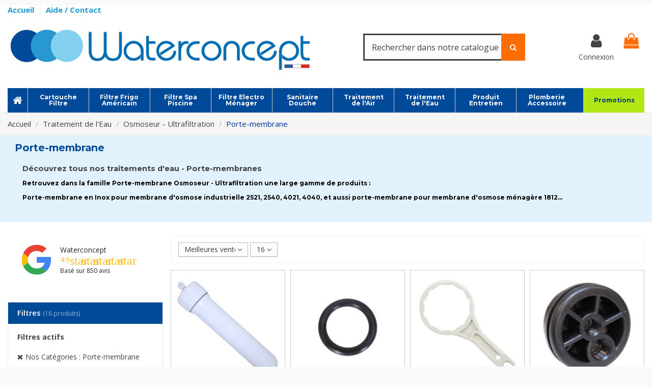

--- FILE ---
content_type: text/html; charset=utf-8
request_url: https://www.waterconcept.fr/811-porte-membrane-osmoseur
body_size: 40398
content:
<!doctype html>
<html lang="fr">

<head>
    
        
  <meta charset="utf-8">


  <meta http-equiv="x-ua-compatible" content="ie=edge">



  


  
  



  <title>Porte-membrane osmoseur </title>
  
    
  
  
    <link rel="preconnect" href="https://fonts.googleapis.com">
<link rel="preconnect" href="https://fonts.gstatic.com" crossorigin>
<script data-keepinline="true">
    var cdcGtmApi = '//www.waterconcept.fr/module/cdc_googletagmanager/async';
    var ajaxShippingEvent = 1;
    var ajaxPaymentEvent = 1;

/* datalayer */
dataLayer = window.dataLayer || [];
    let cdcDatalayer = {"event":"view_item_list","pageCategory":"category","ecommerce":{"currency":"EUR","item_list_id":"cat_811","item_list_name":"Porte-membrane","items":[{"item_id":"3018","item_name":"Porte membrane 1812 & 2012 osmoseur menager 36 a 150 Gallons","item_reference":"ALP006602","index":1,"item_brand":"Generique","item_category":"Traitement de l'Eau","item_category2":"Osmoseur - Ultrafiltration","item_category3":"Porte-membrane","item_list_id":"cat_811","item_list_name":"Porte-membrane","price":"14.08","price_tax_exc":"14.08","price_tax_inc":"16.9","wholesale_price":"3.96","quantity":1,"google_business_vertical":"retail"},{"item_id":"3676","item_name":"Joint torique pour sortie eau osmosee -  pour porte membrane Crystal Filter®","item_reference":"ALP007825","index":2,"item_brand":"Crystal Filter","item_category":"Traitement de l'Eau","item_category2":"Osmoseur - Ultrafiltration","item_category3":"Porte-membrane","item_list_id":"cat_811","item_list_name":"Porte-membrane","price":"0.66","price_tax_exc":"0.66","price_tax_inc":"0.79","wholesale_price":"0.11","quantity":1,"google_business_vertical":"retail"},{"item_id":"3902","item_name":"Cle de demontage pour porte-membrane Osmoseur Gamme Pallas","item_reference":"ALP008148","index":3,"item_brand":"Alp Osmose","item_category":"Traitement de l'Eau","item_category2":"Osmoseur - Ultrafiltration","item_category3":"Accessoire","item_list_id":"cat_811","item_list_name":"Porte-membrane","price":"5.92","price_tax_exc":"5.92","price_tax_inc":"7.1","wholesale_price":"1.28","quantity":1,"google_business_vertical":"retail"},{"item_id":"3671","item_name":"Bouchon pour porte membrane Crystal Filter® 4''","item_reference":"ALP007820","index":4,"item_brand":"Crystal Filter","item_category":"Traitement de l'Eau","item_list_id":"cat_811","item_list_name":"Porte-membrane","price":"33.25","price_tax_exc":"33.25","price_tax_inc":"39.9","wholesale_price":"5.54","quantity":1,"google_business_vertical":"retail"},{"item_id":"4022","item_name":"Porte membrane 2812 entree/sortie taraude femelle 3/8''","item_reference":"ALP007077","index":5,"item_brand":"Alp Osmose","item_category":"Traitement de l'Eau","item_list_id":"cat_811","item_list_name":"Porte-membrane","price":"41.58","price_tax_exc":"41.58","price_tax_inc":"49.9","wholesale_price":"14.51","quantity":1,"google_business_vertical":"retail"},{"item_id":"4087","item_name":"Porte Membrane 12'' pour Membrane UF pour systeme ultrafiltration compact","item_reference":"ALP008367","index":6,"item_brand":"EWT PWG","item_category":"Traitement de l'Eau","item_category2":"Osmoseur - Ultrafiltration","item_category3":"Porte-membrane","item_list_id":"cat_811","item_list_name":"Porte-membrane","price":"16.58","price_tax_exc":"16.58","price_tax_inc":"19.9","wholesale_price":"6.4","quantity":1,"google_business_vertical":"retail"},{"item_id":"3664","item_name":"Porte membrane 4040 inox 316 brosse - Crystal Filter® CRF-4040-316-B-ABS","item_reference":"ALP007191","index":7,"item_brand":"Crystal Filter","item_category":"Traitement de l'Eau","item_category2":"Osmoseur - Ultrafiltration","item_category3":"Porte-membrane","item_list_id":"cat_811","item_list_name":"Porte-membrane","price":"283.25","price_tax_exc":"283.25","price_tax_inc":"339.9","wholesale_price":"50.82","quantity":1,"google_business_vertical":"retail"},{"item_id":"2475","item_name":"Porte membrane 4040 inox 304 brosse - Crystal Filter® CRF-4040-304-B-ABS","item_reference":"ALP007189","index":8,"item_brand":"Crystal Filter","item_category":"Traitement de l'Eau","item_category2":"Osmoseur - Ultrafiltration","item_category3":"Porte-membrane","item_list_id":"cat_811","item_list_name":"Porte-membrane","price":"241.58","price_tax_exc":"241.58","price_tax_inc":"289.9","wholesale_price":"38.81","quantity":1,"google_business_vertical":"retail"},{"item_id":"3668","item_name":"Joint torique pour bouchon de porte membrane Crystal Filter® 4''","item_reference":"ALP007817","index":9,"item_brand":"Crystal Filter","item_category":"Traitement de l'Eau","item_category2":"Osmoseur - Ultrafiltration","item_category3":"Porte-membrane","item_list_id":"cat_811","item_list_name":"Porte-membrane","price":"6.58","price_tax_exc":"6.58","price_tax_inc":"7.9","wholesale_price":"1.11","quantity":1,"google_business_vertical":"retail"},{"item_id":"3670","item_name":"Collier pour porte membrane Crystal Filter® 4'' (la paire)","item_reference":"ALP007819","index":10,"item_brand":"Crystal Filter","item_category":"Traitement de l'Eau","item_category2":"Osmoseur - Ultrafiltration","item_category3":"Porte-membrane","item_list_id":"cat_811","item_list_name":"Porte-membrane","price":"6.58","price_tax_exc":"6.58","price_tax_inc":"7.9","wholesale_price":"1.11","quantity":1,"google_business_vertical":"retail"},{"item_id":"3669","item_name":"Bride avec boulons pour porte membrane Crystal Filter® 4''","item_reference":"ALP007818","index":11,"item_brand":"Crystal Filter","item_category":"Traitement de l'Eau","item_category2":"Osmoseur - Ultrafiltration","item_category3":"Porte-membrane","item_list_id":"cat_811","item_list_name":"Porte-membrane","price":"19.92","price_tax_exc":"19.92","price_tax_inc":"23.9","wholesale_price":"3.33","quantity":1,"google_business_vertical":"retail"},{"item_id":"3683","item_name":"Porte membrane 4021 inox 304 brosse - Crystal Filter® CRF-4021-304-B-ABS","item_reference":"ALP002234","index":12,"item_brand":"Crystal Filter","item_category":"Traitement de l'Eau","item_category2":"Osmoseur - Ultrafiltration","item_category3":"Porte-membrane","item_list_id":"cat_811","item_list_name":"Porte-membrane","price":"166.58","price_tax_exc":"166.58","price_tax_inc":"199.9","wholesale_price":"31.05","quantity":1,"google_business_vertical":"retail"},{"item_id":"3673","item_name":"Bride avec boulons pour porte membrane Crystal Filter® 2.5''","item_reference":"ALP007822","index":13,"item_brand":"Crystal Filter","item_category":"Traitement de l'Eau","item_category2":"Osmoseur - Ultrafiltration","item_category3":"Porte-membrane","item_list_id":"cat_811","item_list_name":"Porte-membrane","price":"19.92","price_tax_exc":"19.92","price_tax_inc":"23.9","wholesale_price":"3.33","quantity":1,"google_business_vertical":"retail"},{"item_id":"2474","item_name":"Porte membrane 2521 inox 304 brosse - Crystal Filter® CRF-2521-304-B-ABS","item_reference":"ALP007380","index":14,"item_brand":"Crystal Filter","item_category":"Traitement de l'Eau","item_category2":"Osmoseur - Ultrafiltration","item_category3":"Porte-membrane","item_list_id":"cat_811","item_list_name":"Porte-membrane","price":"132.5","price_tax_exc":"132.5","price_tax_inc":"159","wholesale_price":"80.77","quantity":1,"google_business_vertical":"retail"},{"item_id":"3672","item_name":"Joint torique pour bouchon de porte membrane Crystal Filter® 2.5''","item_reference":"ALP007821","index":15,"item_brand":"Crystal Filter","item_category":"Traitement de l'Eau","item_category2":"Osmoseur - Ultrafiltration","item_category3":"Porte-membrane","item_list_id":"cat_811","item_list_name":"Porte-membrane","price":"3.25","price_tax_exc":"3.25","price_tax_inc":"3.9","wholesale_price":"0.55","quantity":1,"google_business_vertical":"retail"},{"item_id":"3667","item_name":"Porte membrane 2521 inox 316 brosse - Crystal Filter® CRF-2521-316-B-ABS","item_reference":"ALP007816","index":16,"item_brand":"Crystal Filter","item_category":"Traitement de l'Eau","item_category2":"Osmoseur - Ultrafiltration","item_category3":"Porte-membrane","item_list_id":"cat_811","item_list_name":"Porte-membrane","price":"149.92","price_tax_exc":"149.92","price_tax_inc":"179.9","wholesale_price":"24.02","quantity":1,"google_business_vertical":"retail"}]},"google_tag_params":{"ecomm_pagetype":"category","ecomm_category":"Porte-membrane"}};
    dataLayer.push(cdcDatalayer);

/* call to GTM Tag */
(function(w,d,s,l,i){w[l]=w[l]||[];w[l].push({'gtm.start':
new Date().getTime(),event:'gtm.js'});var f=d.getElementsByTagName(s)[0],
j=d.createElement(s),dl=l!='dataLayer'?'&l='+l:'';j.async=true;j.src=
'https://www.googletagmanager.com/gtm.js?id='+i+dl;f.parentNode.insertBefore(j,f);
})(window,document,'script','dataLayer','GTM-TR4S9SMP');

/* async call to avoid cache system for dynamic data */
dataLayer.push({
  'event': 'datalayer_ready'
});
</script>
  
  <meta name="description" content="Retrouvez dans la famille Porte-membrane Osmoseur - Ultrafiltration une large gamme de produits :  Porte-membrane en Inox pour membrane d&#039;osmose industrielle 2521, 2540, 4021, 4040, et aussi  porte-membrane pour membrane d&#039;osmose ménagère 1812...">
  <meta name="keywords" content="Porte-membrane en Inox pour membrane d&#039;osmose industrielle 2521, 2540, 4021, 4040, et aussi  porte-membrane pour membrane d&#039;osmose ménagère 1812...">
    
      <link rel="canonical" href="https://www.waterconcept.fr/811-porte-membrane-osmoseur">
    

  
      

  
     <script type="application/ld+json">
 {
   "@context": "https://schema.org",
   "@type": "Organization",
   "name" : "Waterconcept",
   "url" : "https://www.waterconcept.fr/"
       ,"logo": {
       "@type": "ImageObject",
       "url":"https://www.waterconcept.fr/img/logo-1730733029.jpg"
     }
    }
</script>

<script type="application/ld+json">
  {
    "@context": "https://schema.org",
    "@type": "WebPage",
    "isPartOf": {
      "@type": "WebSite",
      "url":  "https://www.waterconcept.fr/",
      "name": "Waterconcept"
    },
    "name": "Porte-membrane osmoseur ",
    "url":  "https://www.waterconcept.fr/811-porte-membrane-osmoseur"
  }
</script>


  <script type="application/ld+json">
    {
      "@context": "https://schema.org",
      "@type": "BreadcrumbList",
      "itemListElement": [
                  {
            "@type": "ListItem",
            "position": 1,
            "name": "Accueil",
            "item": "https://www.waterconcept.fr/"
          },              {
            "@type": "ListItem",
            "position": 2,
            "name": "Traitement de l&#039;Eau",
            "item": "https://www.waterconcept.fr/242-traitement-eau-osmoseur-carafe-brita-adoucisseur"
          },              {
            "@type": "ListItem",
            "position": 3,
            "name": "Osmoseur - Ultrafiltration",
            "item": "https://www.waterconcept.fr/265-osmoseur-ultrafiltration-residentiel"
          },              {
            "@type": "ListItem",
            "position": 4,
            "name": "Porte-membrane",
            "item": "https://www.waterconcept.fr/811-porte-membrane-osmoseur"
          }          ]
    }
  </script>


  

  
    <script type="application/ld+json">
  {
    "@context": "https://schema.org",
    "@type": "ItemList",
    "itemListElement": [
            {
        "@type": "ListItem",
        "position": 1,
        "name": "Porte membrane 1812 &amp; 2012 osmoseur ménager 36 à 150 Gallons",
        "url": "https://www.waterconcept.fr/3018-porte-membrane-1812-2012-osmoseur-menager-36-a-150-gallons.html"
      },          {
        "@type": "ListItem",
        "position": 2,
        "name": "Joint torique pour sortie eau osmosée -  pour porte membrane Crystal Filter®",
        "url": "https://www.waterconcept.fr/3676-joint-torique-eau-osmosee-porte-membrane-crystal-filter.html"
      },          {
        "@type": "ListItem",
        "position": 3,
        "name": "Clé de démontage pour porte-membrane Osmoseur Gamme Pallas",
        "url": "https://www.waterconcept.fr/3902-cle-demontage-porte-membrane-osmoseur-gamme-pallas.html"
      },          {
        "@type": "ListItem",
        "position": 4,
        "name": "Bouchon pour porte membrane Crystal Filter® 4&#039;&#039;",
        "url": "https://www.waterconcept.fr/3671-bouchon-porte-membrane-crystal-filter-4-pouces.html"
      },          {
        "@type": "ListItem",
        "position": 5,
        "name": "Porte membrane 2812 entrée/sortie taraudé femelle 3/8&#039;&#039;",
        "url": "https://www.waterconcept.fr/4022-porte-membrane-2812-entree-sortie-taraude-femelle-3-8.html"
      },          {
        "@type": "ListItem",
        "position": 6,
        "name": "Porte Membrane 12&#039;&#039; pour Membrane UF pour système ultrafiltration compact",
        "url": "https://www.waterconcept.fr/4087-porte-membrane-12-pour-membrane-uf-pour-systeme-ultrafiltration-compact.html"
      },          {
        "@type": "ListItem",
        "position": 7,
        "name": "Porte membrane 4040 inox 316 brossé - Crystal Filter® CRF-4040-316-B-ABS",
        "url": "https://www.waterconcept.fr/3664-porte-membrane-4040-inox-316-brosse-crystal-filter-crf-4040-316-b-abs.html"
      },          {
        "@type": "ListItem",
        "position": 8,
        "name": "Porte membrane 4040 inox 304 brossé - Crystal Filter® CRF-4040-304-B-ABS",
        "url": "https://www.waterconcept.fr/2475-porte-membrane-4040-inox-304-brosse-crystal-filter-crf-4040-304-b-abs.html"
      },          {
        "@type": "ListItem",
        "position": 9,
        "name": "Joint torique pour bouchon de porte membrane Crystal Filter® 4&#039;&#039;",
        "url": "https://www.waterconcept.fr/3668-joint-torique-bouchon-porte-membrane-crystal-filter-4-pouces.html"
      },          {
        "@type": "ListItem",
        "position": 10,
        "name": "Collier pour porte membrane Crystal Filter® 4&#039;&#039; (la paire)",
        "url": "https://www.waterconcept.fr/3670-collier-porte-membrane-crystal-filter-4-pouces-la-paire.html"
      },          {
        "@type": "ListItem",
        "position": 11,
        "name": "Bride avec boulons pour porte membrane Crystal Filter® 4&#039;&#039; ",
        "url": "https://www.waterconcept.fr/3669-bride-porte-membrane-crystal-filter-4-pouces.html"
      },          {
        "@type": "ListItem",
        "position": 12,
        "name": "Porte membrane 4021 inox 304 brossé - Crystal Filter® CRF-4021-304-B-ABS",
        "url": "https://www.waterconcept.fr/3683-porte-membrane-4021-inox-304-brosse-crystal-filter-crf-4021-304-b-abs.html"
      },          {
        "@type": "ListItem",
        "position": 13,
        "name": "Bride avec boulons pour porte membrane Crystal Filter® 2.5&#039;&#039; ",
        "url": "https://www.waterconcept.fr/3673-bride-porte-membrane-crystal-filter-2-5-pouces.html"
      },          {
        "@type": "ListItem",
        "position": 14,
        "name": "Porte membrane 2521 inox 304 brossé - Crystal Filter® CRF-2521-304-B-ABS",
        "url": "https://www.waterconcept.fr/2474-porte-membrane-2521-inox-304-brosse-crystal-filter-crf-2521-304-b-abs.html"
      },          {
        "@type": "ListItem",
        "position": 15,
        "name": "Joint torique pour bouchon de porte membrane Crystal Filter® 2.5&#039;&#039;",
        "url": "https://www.waterconcept.fr/3672-joint-torique-bouchon-porte-membrane-crystal-filter-2-5-pouces.html"
      },          {
        "@type": "ListItem",
        "position": 16,
        "name": "Porte membrane 2521 inox 316 brossé - Crystal Filter® CRF-2521-316-B-ABS",
        "url": "https://www.waterconcept.fr/3667-porte-membrane-2521-inox-316-brosse-crystal-filter-crf-2521-316-b-abs.html"
      }        ]
  }
</script>


  
    
  



    <meta property="og:title" content="Porte-membrane osmoseur "/>
    <meta property="og:url" content="https://www.waterconcept.fr/811-porte-membrane-osmoseur"/>
    <meta property="og:site_name" content="Waterconcept"/>
    <meta property="og:description" content="Retrouvez dans la famille Porte-membrane Osmoseur - Ultrafiltration une large gamme de produits :  Porte-membrane en Inox pour membrane d&#039;osmose industrielle 2521, 2540, 4021, 4040, et aussi  porte-membrane pour membrane d&#039;osmose ménagère 1812...">
    <meta property="og:type" content="website">


            <meta property="og:image" content="https://www.waterconcept.fr/c/811-category_default/porte-membrane-osmoseur.jpg">
        <meta property="og:image:width" content="1003">
        <meta property="og:image:height" content="200">
    





      <meta name="viewport" content="width=device-width, initial-scale=1">
  




  <link rel="icon" type="image/vnd.microsoft.icon" href="https://www.waterconcept.fr/img/favicon.ico?1730733029">
  <link rel="shortcut icon" type="image/x-icon" href="https://www.waterconcept.fr/img/favicon.ico?1730733029">

  <link rel="apple-touch-icon" sizes="57x57" href="/img/favicon/apple-icon-57x57.png">
  <link rel="apple-touch-icon" sizes="60x60" href="/img/favicon/apple-icon-60x60.png">
  <link rel="apple-touch-icon" sizes="72x72" href="/img/favicon/apple-icon-72x72.png">
  <link rel="apple-touch-icon" sizes="76x76" href="/img/favicon/apple-icon-76x76.png">
  <link rel="apple-touch-icon" sizes="114x114" href="/img/favicon/apple-icon-114x114.png">
  <link rel="apple-touch-icon" sizes="120x120" href="/img/favicon/apple-icon-120x120.png">
  <link rel="apple-touch-icon" sizes="144x144" href="/img/favicon/apple-icon-144x144.png">
  <link rel="apple-touch-icon" sizes="152x152" href="/img/favicon/apple-icon-152x152.png">
  <link rel="apple-touch-icon" sizes="180x180" href="/img/favicon/apple-icon-180x180.png">
  <link rel="icon" type="image/png" sizes="192x192" href="/img/favicon/android-icon-192x192.png">
  <link rel="icon" type="image/png" sizes="96x96" href="/img/favicon/favicon-96x96.png">
  <link rel="icon" type="image/png" sizes="16x16" href="/img/favicon/favicon-16x16.png">
  <link rel="manifest" href="/img/favicon/manifest.json">
  <meta name="msapplication-TileColor" content="#ffffff">
  <meta name="msapplication-TileImage" content="/img/favicon/ms-icon-144x144.png">
  <meta name="theme-color" content="#ffffff">






    <link rel="stylesheet" href="https://www.waterconcept.fr/themes/warehousechild/assets/cache/theme-90b7cc902.css" type="text/css" media="all">




<link rel="preload" as="font"
      href="https://www.waterconcept.fr/themes/warehouse/assets/css/font-awesome/fonts/fontawesome-webfont.woff?v=4.7.0"
      type="font/woff" crossorigin="anonymous">
<link rel="preload" as="font"
      href="https://www.waterconcept.fr/themes/warehouse/assets/css/font-awesome/fonts/fontawesome-webfont.woff2?v=4.7.0"
      type="font/woff2" crossorigin="anonymous">


<link  rel="preload stylesheet"  as="style" href="https://www.waterconcept.fr/themes/warehouse/assets/css/font-awesome/css/font-awesome-preload.css"
       type="text/css" crossorigin="anonymous">





  

  <script>
        var ASSearchUrl = "https:\/\/www.waterconcept.fr\/module\/pm_advancedsearch4\/advancedsearch4";
        var af_googlereviews_autoplay_carrousel = true;
        var af_googlereviews_autoplay_carrousel_mobile = true;
        var af_googlereviews_display_arrows_carrousel = true;
        var af_googlereviews_display_arrows_carrousel_mobile = true;
        var af_googlereviews_display_type = "carousel";
        var af_googlereviews_trad_readmore = "Lire la suite";
        var as4_orderBySalesAsc = "Meilleures ventes en dernier";
        var as4_orderBySalesDesc = "Meilleures ventes en premier";
        var elementorFrontendConfig = {"isEditMode":"","stretchedSectionContainer":"","instagramToken":false,"is_rtl":false,"ajax_csfr_token_url":"https:\/\/www.waterconcept.fr\/module\/iqitelementor\/Actions?process=handleCsfrToken&ajax=1"};
        var iqitTheme = {"rm_sticky":"0","rm_breakpoint":0,"op_preloader":"0","cart_style":"floating","cart_confirmation":"modal","h_layout":"2","f_fixed":"","f_layout":"2","h_absolute":"0","h_sticky":"header","hw_width":"inherit","mm_content":"desktop","hm_submenu_width":"default","h_search_type":"full","pl_lazyload":true,"pl_infinity":false,"pl_rollover":true,"pl_crsl_autoplay":false,"pl_slider_ld":4,"pl_slider_d":3,"pl_slider_t":2,"pl_slider_p":2,"pp_thumbs":"bottom","pp_zoom":"modal","pp_image_layout":"carousel","pp_tabs":"tabha","pl_grid_qty":false};
        var iqitextendedproduct = {"speed":"180","hook":"modal"};
        var iqitmegamenu = {"sticky":"false","containerSelector":"#wrapper > .container"};
        var jolisearch = {"amb_joli_search_action":"https:\/\/www.waterconcept.fr\/module\/ambjolisearch\/jolisearch","amb_joli_search_link":"https:\/\/www.waterconcept.fr\/module\/ambjolisearch\/jolisearch","amb_joli_search_controller":"jolisearch","blocksearch_type":"top","show_cat_desc":0,"ga_acc":0,"id_lang":1,"url_rewriting":true,"use_autocomplete":2,"minwordlen":3,"l_products":"Nos produits","l_manufacturers":"Nos marques","l_suppliers":"Nos fournisseurs","l_categories":"Nos cat\u00e9gories","l_no_results_found":"Aucun produit ne correspond \u00e0 cette recherche","l_more_results":"Montrer tous les r\u00e9sultats \u00bb","ENT_QUOTES":3,"jolisearch_position":{"my":"center top","at":"center bottom","collision":"fit none"},"classes":"ps17 centered-list","display_manufacturer":"","display_supplier":"","display_category":"","use_mobile_ux":"","mobile_media_breakpoint":"576","mobile_opening_selector":"","show_add_to_cart_button":"","add_to_cart_button_style":1,"show_features":"1","feature_ids":[],"show_feature_values_only":true,"show_price":"1","theme":"finder"};
        var prestashop = {"cart":{"products":[],"totals":{"total":{"type":"total","label":"Total","amount":0,"value":"0,00\u00a0\u20ac"},"total_including_tax":{"type":"total","label":"Total TTC","amount":0,"value":"0,00\u00a0\u20ac"},"total_excluding_tax":{"type":"total","label":"Total HT :","amount":0,"value":"0,00\u00a0\u20ac"}},"subtotals":{"products":{"type":"products","label":"Sous-total","amount":0,"value":"0,00\u00a0\u20ac"},"discounts":null,"shipping":{"type":"shipping","label":"Livraison","amount":0,"value":""},"tax":{"type":"tax","label":"Taxes incluses","amount":0,"value":"0,00\u00a0\u20ac"}},"products_count":0,"summary_string":"0 articles","vouchers":{"allowed":1,"added":[]},"discounts":[],"minimalPurchase":0,"minimalPurchaseRequired":""},"currency":{"id":1,"name":"Euro","iso_code":"EUR","iso_code_num":"978","sign":"\u20ac"},"customer":{"lastname":null,"firstname":null,"email":null,"birthday":null,"newsletter":null,"newsletter_date_add":null,"optin":null,"website":null,"company":null,"siret":null,"ape":null,"is_logged":false,"gender":{"type":null,"name":null},"addresses":[]},"country":{"id_zone":9,"id_currency":0,"call_prefix":33,"iso_code":"FR","active":"1","contains_states":"0","need_identification_number":"0","need_zip_code":"1","zip_code_format":"NNNNN","display_tax_label":"1","name":"France","id":8},"language":{"name":"Fran\u00e7ais (French)","iso_code":"fr","locale":"fr-FR","language_code":"fr","active":"1","is_rtl":"0","date_format_lite":"d\/m\/Y","date_format_full":"d\/m\/Y H:i:s","id":1},"page":{"title":"","canonical":"https:\/\/www.waterconcept.fr\/811-porte-membrane-osmoseur","meta":{"title":"Porte-membrane osmoseur ","description":"Retrouvez dans la famille Porte-membrane Osmoseur - Ultrafiltration une large gamme de produits :  Porte-membrane en Inox pour membrane d'osmose industrielle 2521, 2540, 4021, 4040, et aussi  porte-membrane pour membrane d'osmose m\u00e9nag\u00e8re 1812...","keywords":"Porte-membrane en Inox pour membrane d'osmose industrielle 2521, 2540, 4021, 4040, et aussi  porte-membrane pour membrane d'osmose m\u00e9nag\u00e8re 1812...","robots":"index"},"page_name":"category","body_classes":{"lang-fr":true,"lang-rtl":false,"country-FR":true,"currency-EUR":true,"layout-left-column":true,"page-category":true,"tax-display-enabled":true,"page-customer-account":false,"category-id-811":true,"category-Porte-membrane":true,"category-id-parent-265":true,"category-depth-level-4":true},"admin_notifications":[],"password-policy":{"feedbacks":{"0":"Tr\u00e8s faible","1":"Faible","2":"Moyen","3":"Fort","4":"Tr\u00e8s fort","Straight rows of keys are easy to guess":"Les suites de touches sur le clavier sont faciles \u00e0 deviner","Short keyboard patterns are easy to guess":"Les mod\u00e8les courts sur le clavier sont faciles \u00e0 deviner.","Use a longer keyboard pattern with more turns":"Utilisez une combinaison de touches plus longue et plus complexe.","Repeats like \"aaa\" are easy to guess":"Les r\u00e9p\u00e9titions (ex. : \"aaa\") sont faciles \u00e0 deviner.","Repeats like \"abcabcabc\" are only slightly harder to guess than \"abc\"":"Les r\u00e9p\u00e9titions (ex. : \"abcabcabc\") sont seulement un peu plus difficiles \u00e0 deviner que \"abc\".","Sequences like abc or 6543 are easy to guess":"Les s\u00e9quences (ex. : abc ou 6543) sont faciles \u00e0 deviner.","Recent years are easy to guess":"Les ann\u00e9es r\u00e9centes sont faciles \u00e0 deviner.","Dates are often easy to guess":"Les dates sont souvent faciles \u00e0 deviner.","This is a top-10 common password":"Ce mot de passe figure parmi les 10 mots de passe les plus courants.","This is a top-100 common password":"Ce mot de passe figure parmi les 100 mots de passe les plus courants.","This is a very common password":"Ceci est un mot de passe tr\u00e8s courant.","This is similar to a commonly used password":"Ce mot de passe est similaire \u00e0 un mot de passe couramment utilis\u00e9.","A word by itself is easy to guess":"Un mot seul est facile \u00e0 deviner.","Names and surnames by themselves are easy to guess":"Les noms et les surnoms seuls sont faciles \u00e0 deviner.","Common names and surnames are easy to guess":"Les noms et les pr\u00e9noms courants sont faciles \u00e0 deviner.","Use a few words, avoid common phrases":"Utilisez quelques mots, \u00e9vitez les phrases courantes.","No need for symbols, digits, or uppercase letters":"Pas besoin de symboles, de chiffres ou de majuscules.","Avoid repeated words and characters":"\u00c9viter de r\u00e9p\u00e9ter les mots et les caract\u00e8res.","Avoid sequences":"\u00c9viter les s\u00e9quences.","Avoid recent years":"\u00c9vitez les ann\u00e9es r\u00e9centes.","Avoid years that are associated with you":"\u00c9vitez les ann\u00e9es qui vous sont associ\u00e9es.","Avoid dates and years that are associated with you":"\u00c9vitez les dates et les ann\u00e9es qui vous sont associ\u00e9es.","Capitalization doesn't help very much":"Les majuscules ne sont pas tr\u00e8s utiles.","All-uppercase is almost as easy to guess as all-lowercase":"Un mot de passe tout en majuscules est presque aussi facile \u00e0 deviner qu'un mot de passe tout en minuscules.","Reversed words aren't much harder to guess":"Les mots invers\u00e9s ne sont pas beaucoup plus difficiles \u00e0 deviner.","Predictable substitutions like '@' instead of 'a' don't help very much":"Les substitutions pr\u00e9visibles comme '\"@\" au lieu de \"a\" n'aident pas beaucoup.","Add another word or two. Uncommon words are better.":"Ajoutez un autre mot ou deux. Pr\u00e9f\u00e9rez les mots peu courants."}}},"shop":{"name":"Waterconcept","logo":"https:\/\/www.waterconcept.fr\/img\/logo-1730733029.jpg","stores_icon":"https:\/\/www.waterconcept.fr\/img\/logo_stores.png","favicon":"https:\/\/www.waterconcept.fr\/img\/favicon.ico"},"core_js_public_path":"\/themes\/","urls":{"base_url":"https:\/\/www.waterconcept.fr\/","current_url":"https:\/\/www.waterconcept.fr\/811-porte-membrane-osmoseur","shop_domain_url":"https:\/\/www.waterconcept.fr","img_ps_url":"https:\/\/www.waterconcept.fr\/img\/","img_cat_url":"https:\/\/www.waterconcept.fr\/img\/c\/","img_lang_url":"https:\/\/www.waterconcept.fr\/img\/l\/","img_prod_url":"https:\/\/www.waterconcept.fr\/img\/p\/","img_manu_url":"https:\/\/www.waterconcept.fr\/img\/m\/","img_sup_url":"https:\/\/www.waterconcept.fr\/img\/su\/","img_ship_url":"https:\/\/www.waterconcept.fr\/img\/s\/","img_store_url":"https:\/\/www.waterconcept.fr\/img\/st\/","img_col_url":"https:\/\/www.waterconcept.fr\/img\/co\/","img_url":"https:\/\/www.waterconcept.fr\/themes\/warehouse\/assets\/img\/","css_url":"https:\/\/www.waterconcept.fr\/themes\/warehouse\/assets\/css\/","js_url":"https:\/\/www.waterconcept.fr\/themes\/warehouse\/assets\/js\/","pic_url":"https:\/\/www.waterconcept.fr\/upload\/","theme_assets":"https:\/\/www.waterconcept.fr\/themes\/warehouse\/assets\/","theme_dir":"https:\/\/www.waterconcept.fr\/themes\/warehousechild\/","child_theme_assets":"https:\/\/www.waterconcept.fr\/themes\/warehousechild\/assets\/","child_img_url":"https:\/\/www.waterconcept.fr\/themes\/warehousechild\/assets\/img\/","child_css_url":"https:\/\/www.waterconcept.fr\/themes\/warehousechild\/assets\/css\/","child_js_url":"https:\/\/www.waterconcept.fr\/themes\/warehousechild\/assets\/js\/","pages":{"address":"https:\/\/www.waterconcept.fr\/adresse","addresses":"https:\/\/www.waterconcept.fr\/adresses","authentication":"https:\/\/www.waterconcept.fr\/connexion","manufacturer":"https:\/\/www.waterconcept.fr\/marque","cart":"https:\/\/www.waterconcept.fr\/panier","category":"https:\/\/www.waterconcept.fr\/index.php?controller=category","cms":"https:\/\/www.waterconcept.fr\/index.php?controller=cms","contact":"https:\/\/www.waterconcept.fr\/contactez-nous","discount":"https:\/\/www.waterconcept.fr\/reduction","guest_tracking":"https:\/\/www.waterconcept.fr\/suivi-commande-invite","history":"https:\/\/www.waterconcept.fr\/historique-commandes","identity":"https:\/\/www.waterconcept.fr\/identite","index":"https:\/\/www.waterconcept.fr\/","my_account":"https:\/\/www.waterconcept.fr\/mon-compte","order_confirmation":"https:\/\/www.waterconcept.fr\/confirmation-commande","order_detail":"https:\/\/www.waterconcept.fr\/index.php?controller=order-detail","order_follow":"https:\/\/www.waterconcept.fr\/suivi-commande","order":"https:\/\/www.waterconcept.fr\/commande","order_return":"https:\/\/www.waterconcept.fr\/index.php?controller=order-return","order_slip":"https:\/\/www.waterconcept.fr\/avoirs","pagenotfound":"https:\/\/www.waterconcept.fr\/page-non-trouvee","password":"https:\/\/www.waterconcept.fr\/recuperation-mot-de-passe","pdf_invoice":"https:\/\/www.waterconcept.fr\/index.php?controller=pdf-invoice","pdf_order_return":"https:\/\/www.waterconcept.fr\/index.php?controller=pdf-order-return","pdf_order_slip":"https:\/\/www.waterconcept.fr\/index.php?controller=pdf-order-slip","prices_drop":"https:\/\/www.waterconcept.fr\/promotions","product":"https:\/\/www.waterconcept.fr\/index.php?controller=product","registration":"https:\/\/www.waterconcept.fr\/inscription","search":"https:\/\/www.waterconcept.fr\/recherche","sitemap":"https:\/\/www.waterconcept.fr\/plan-site","stores":"https:\/\/www.waterconcept.fr\/magasins","supplier":"https:\/\/www.waterconcept.fr\/fournisseurs","new_products":"https:\/\/www.waterconcept.fr\/nouveaux-produits","brands":"https:\/\/www.waterconcept.fr\/marque","register":"https:\/\/www.waterconcept.fr\/inscription","order_login":"https:\/\/www.waterconcept.fr\/commande?login=1"},"alternative_langs":[],"actions":{"logout":"https:\/\/www.waterconcept.fr\/?mylogout="},"no_picture_image":{"bySize":{"small_default":{"url":"https:\/\/www.waterconcept.fr\/img\/p\/fr-default-small_default.jpg","width":98,"height":98},"cart_default":{"url":"https:\/\/www.waterconcept.fr\/img\/p\/fr-default-cart_default.jpg","width":125,"height":125},"home_default":{"url":"https:\/\/www.waterconcept.fr\/img\/p\/fr-default-home_default.jpg","width":236,"height":236},"large_default":{"url":"https:\/\/www.waterconcept.fr\/img\/p\/fr-default-large_default.jpg","width":381,"height":381},"medium_default":{"url":"https:\/\/www.waterconcept.fr\/img\/p\/fr-default-medium_default.jpg","width":452,"height":452},"thickbox_default":{"url":"https:\/\/www.waterconcept.fr\/img\/p\/fr-default-thickbox_default.jpg","width":1100,"height":1100}},"small":{"url":"https:\/\/www.waterconcept.fr\/img\/p\/fr-default-small_default.jpg","width":98,"height":98},"medium":{"url":"https:\/\/www.waterconcept.fr\/img\/p\/fr-default-large_default.jpg","width":381,"height":381},"large":{"url":"https:\/\/www.waterconcept.fr\/img\/p\/fr-default-thickbox_default.jpg","width":1100,"height":1100},"legend":""}},"configuration":{"display_taxes_label":true,"display_prices_tax_incl":true,"is_catalog":false,"show_prices":true,"opt_in":{"partner":false},"quantity_discount":{"type":"discount","label":"Remise sur prix unitaire"},"voucher_enabled":1,"return_enabled":1},"field_required":[],"breadcrumb":{"links":[{"title":"Accueil","url":"https:\/\/www.waterconcept.fr\/"},{"title":"Traitement de l'Eau","url":"https:\/\/www.waterconcept.fr\/242-traitement-eau-osmoseur-carafe-brita-adoucisseur"},{"title":"Osmoseur - Ultrafiltration","url":"https:\/\/www.waterconcept.fr\/265-osmoseur-ultrafiltration-residentiel"},{"title":"Porte-membrane","url":"https:\/\/www.waterconcept.fr\/811-porte-membrane-osmoseur"}],"count":4},"link":{"protocol_link":"https:\/\/","protocol_content":"https:\/\/"},"time":1768663255,"static_token":"9e9d426ed9d3ab77aec1ac4cc45797e4","token":"8e93c5ab8092dc6e11cf55a34570da11","debug":false};
        var psemailsubscription_subscription = "https:\/\/www.waterconcept.fr\/module\/ps_emailsubscription\/subscription";
      </script>



  
 
<script type="text/javascript">
    var lgconsultas_default_display = 3;
    var lgconsultas_extra_display = 10;
    var lgconsultas_responses_controller_url = "https://www.waterconcept.fr/module/lgconsultas/responses";     var lgconsultas_ajax_calls_token = "48930eb7abceff344ba73b19552194dc";
    var lgconsultas_recaptcha = 0;
    var lgconsultas_condition = 1;
    var lgconsultas_id_object = 811;
    var lgconsultas_type = "category";
    var lgconsultas_iso_code = "fr";
    var lgconsultas_messages_fields_form_error = "Vous devez remplir correctement les champs obligatoires.";
    var lgconsultas_messages_recaptcha = "Veuillez vérifier que vous n&#039;êtes pas un robot.";
    var lgconsultas_messages_accept_conditions = "Vous devez accepter les conditions d&#039;utilisation.";
    var lgconsultas_tab_content = 2;
</script><script type="text/javascript">
    opartStatSaveSessionUrl = "https://www.waterconcept.fr/module/opartstat/saveSession?ajax=1";
    opartStatSaveSessionUrl = opartStatSaveSessionUrl.replace(/&amp;/g, '&');
    opartControllerName = "CategoryController";
    opartElementId = "811";
    opartshopId = "1";
    opartUserAgent = "Mozilla/5.0 (Macintosh; Intel Mac OS X 10_15_7) AppleWebKit/537.36 (KHTML, like Gecko) Chrome/131.0.0.0 Safari/537.36; ClaudeBot/1.0; +claudebot@anthropic.com)";
</script>
<script async src="/modules/opartstat/views/js/saveSession.js"></script>




    
    
    </head>

<body id="category" class="lang-fr country-fr currency-eur layout-left-column page-category tax-display-enabled category-id-811 category-porte-membrane category-id-parent-265 category-depth-level-4 body-desktop-header-style-w-2">


    




    <!-- Google Tag Manager (noscript) -->
<noscript><iframe src="https://www.googletagmanager.com/ns.html?id=GTM-TR4S9SMP"
height="0" width="0" style="display:none;visibility:hidden"></iframe></noscript>
<!-- End Google Tag Manager (noscript) -->



<main id="main-page-content"  >
    
            

    <header id="header" class="desktop-header-style-w-2">
        
            
  <div class="header-banner">
    
  </div>




            <div class="container">
        <nav class="header-nav">
    
        <div class="row justify-content-between">
            <div class="col col-auto col-md left-nav">
                                            <div class="block-iqitlinksmanager block-iqitlinksmanager-2 block-links-inline d-inline-block">
            <ul>
                                                            <li>
                            <a
                                    href="/"
                                                                                                    >
                                Accueil
                            </a>
                        </li>
                                                                                <li>
                            <a
                                    href="/faqs"
                                                                                                    >
                                Aide / Contact
                            </a>
                        </li>
                                                </ul>
        </div>
    
            </div>
            <div class="col col-auto center-nav text-center">
                
             </div>
            <div class="col col-auto col-md right-nav text-right">
                
             </div>
        </div>

                        </nav>
            </div>
        



<div id="desktop-header" class="desktop-header-style-2">
    
            
<div class="header-top">
    <div id="desktop-header-container" class="container">
        <div class="row align-items-center">
                            <div class="col col-auto col-header-left">
                    <div id="desktop_logo">
                        
  <a href="https://www.waterconcept.fr/">
    <img class="logo img-fluid"
         src="https://www.waterconcept.fr/img/logo-1730733029.jpg"
                  alt="Waterconcept"
         width="600"
         height="120"
    >
  </a>

                    </div>
                    
                </div>
                <div class="col col-header-center">
                                        <!-- Block search module TOP -->

<!-- Block search module TOP -->
<div id="search_widget" class="search-widget" data-search-controller-url="https://www.waterconcept.fr/module/iqitsearch/searchiqit">
    <form method="get" action="https://www.waterconcept.fr/module/iqitsearch/searchiqit">
        <div class="input-group">
            <input type="text" name="s" value="" data-all-text="Afficher tous les résultats"
                   data-blog-text="Article de blog"
                   data-product-text="Produit"
                   data-brands-text="Marque"
                   autocomplete="off" autocorrect="off" autocapitalize="off" spellcheck="false"
                   placeholder="Rechercher dans notre catalogue" class="form-control form-search-control data-hj-allow" />
            <button type="submit" class="search-btn">
                <i class="fa fa-search"></i>
            </button>
        </div>
    </form>
</div>
<!-- /Block search module TOP -->

<!-- /Block search module TOP -->


                    
                </div>
                        <div class="col col-auto col-header-right">
                <div class="row no-gutters justify-content-end">

                    
                                            <div id="header-user-btn" class="col col-auto header-btn-w header-user-btn-w">
            <a href="https://www.waterconcept.fr/connexion?back=https%3A%2F%2Fwww.waterconcept.fr%2F811-porte-membrane-osmoseur"
           title="Identifiez-vous"
           rel="nofollow" class="header-btn header-user-btn">
            <i class="fa fa-user fa-fw icon" aria-hidden="true"></i>
            <span class="title">Connexion</span>
        </a>
    </div>









                                        

                    

                                            
                                                    <div id="ps-shoppingcart-wrapper" class="col col-auto">
    <div id="ps-shoppingcart"
         class="header-btn-w header-cart-btn-w ps-shoppingcart dropdown">
         <div id="blockcart" class="blockcart cart-preview"
         data-refresh-url="//www.waterconcept.fr/module/ps_shoppingcart/ajax">
        <a id="cart-toogle" class="cart-toogle header-btn header-cart-btn" data-toggle="dropdown" data-display="static">
            <i class="fa fa-shopping-bag fa-fw icon" aria-hidden="true"><span class="cart-products-count-btn  d-none">0</span></i>
            <span class="info-wrapper">
            <span class="title">Panier</span>
            <span class="cart-toggle-details">
            <span class="text-faded cart-separator"> / </span>
                            Vide
                        </span>
            </span>
        </a>
        <div id="_desktop_blockcart-content" class="dropdown-menu-custom dropdown-menu">
    <div id="blockcart-content" class="blockcart-content" >
        <div class="cart-title">
            <span class="modal-title">Panier</span>
            <button type="button" id="js-cart-close" class="close">
                <span>×</span>
            </button>
            <hr>
        </div>
                    <span class="no-items">Il n'y a plus d'articles dans votre panier</span>
            </div>
</div> </div>




    </div>
</div>
                                                
                                    </div>
                
            </div>
            <div class="col-12">
                <div class="row">
                     
<!-- Module Presta Blog -->

<div id="prestablog_displayslider">


</div>

<!-- Module Presta Blog -->

                </div>
            </div>
        </div>
    </div>
</div>
<div class="container iqit-megamenu-container"><div id="iqitmegamenu-wrapper" class="iqitmegamenu-wrapper iqitmegamenu-all">
	<div class="container container-iqitmegamenu">
		<div id="iqitmegamenu-horizontal" class="iqitmegamenu  clearfix" role="navigation">

						
			<nav id="cbp-hrmenu" class="cbp-hrmenu cbp-horizontal cbp-hrsub-narrow">
				<ul>
											<li id="cbp-hrmenu-tab-1"
							class="cbp-hrmenu-tab cbp-hrmenu-tab-1 cbp-onlyicon ">
							<a href="https://www.waterconcept.fr/" class="nav-link" 
										>
										

										<span class="cbp-tab-title"> <i
												class="icon fa fa-home cbp-mainlink-icon"></i>
											</span>
																			</a>
																</li>
												<li id="cbp-hrmenu-tab-3"
							class="cbp-hrmenu-tab cbp-hrmenu-tab-3  cbp-has-submeu">
							<a href="https://www.waterconcept.fr/221-cartouche-filtre" class="nav-link" 
										>
										

										<span class="cbp-tab-title">
											Cartouche<br />Filtre											<i class="fa fa-angle-down cbp-submenu-aindicator"></i></span>
																			</a>
																			<div class="cbp-hrsub col-12">
											<div class="cbp-hrsub-inner">
												<div class="container iqitmegamenu-submenu-container">
													
																																													




<div class="row menu_row menu-element  first_rows menu-element-id-1">
                

                                                                    




    <div class="col-12 cbp-menu-column cbp-menu-element menu-element-id-2  cbp-menu-level-1">
        <div class="cbp-menu-column-inner">
                        
                
                
                    
                                                    <ul class="cbp-links cbp-category-tree is_atc">
                                                                                                            <li >
                                            <div class="cbp-category-link-w">
                                                                                                    <div data-atc="aHR0cHM6Ly93d3cud2F0ZXJjb25jZXB0LmZyLzIyMS1jYXJ0b3VjaGUtZmlsdHJl" class="atc menu-categorie nodelevel-1">Cartouche Filtre</div>
                                                                                                                                            </div>
                                        </li>
                                                                                                </ul>
                                            
                
            

                                                                    




<div class="row menu_row menu-element  menu-element-id-3">
                

                                                                    




    <div class="col-3 cbp-menu-column cbp-menu-element menu-element-id-4  cbp-menu-level-3">
        <div class="cbp-menu-column-inner">
                        
                
                
                    
                                                    <div class="row cbp-categories-row">
                                                                                                            <div class="col-12">
                                            <div class="cbp-category-link-w node_depth-3">
                                                                                                    <div data-atc="aHR0cHM6Ly93d3cud2F0ZXJjb25jZXB0LmZyLzIyMi1jYXJ0b3VjaGUtc2VkaW1lbnQ=" class="atc cbp-column-title nav-link cbp-category-title">Cartouche sédiment</div>
                                                                                                                                                                                                        
    <ul class="cbp-links cbp-category-tree is_atc"><li ><div class="cbp-category-link-w node_depth-3 is_atc"><div class="atc menu-categorie category-level_depth-4" data-atc="aHR0cHM6Ly93d3cud2F0ZXJjb25jZXB0LmZyLzI0NS1jYXJ0b3VjaGUtc2VkaW1lbnQtNC1hLTctcG91Y2VzLQ==">Cartouche 4&quot; à 7&quot;</div></div></li><li ><div class="cbp-category-link-w node_depth-3 is_atc"><div class="atc menu-categorie category-level_depth-4" data-atc="aHR0cHM6Ly93d3cud2F0ZXJjb25jZXB0LmZyLzI0Ni1jYXJ0b3VjaGUtOS1hLTEy">Cartouche 9&quot; à 12&quot;</div></div></li><li ><div class="cbp-category-link-w node_depth-3 is_atc"><div class="atc menu-categorie category-level_depth-4" data-atc="aHR0cHM6Ly93d3cud2F0ZXJjb25jZXB0LmZyLzI0Ny1jYXJ0b3VjaGUtc2VkaW1lbnQtMjAtcG91Y2Vz">Cartouche 20&quot;</div></div></li><li ><div class="cbp-category-link-w node_depth-3 is_atc"><div class="atc menu-categorie category-level_depth-4" data-atc="aHR0cHM6Ly93d3cud2F0ZXJjb25jZXB0LmZyLzI0OC1jYXJ0b3VjaGUtc2VkaW1lbnQtYmlnLWJsdWU=">Cartouche Big Blue</div></div></li><li ><div class="cbp-category-link-w node_depth-3 is_atc"><div class="atc menu-categorie category-level_depth-4" data-atc="aHR0cHM6Ly93d3cud2F0ZXJjb25jZXB0LmZyLzU0Ni1jYXJ0b3VjaGUtc2VkaW1lbnQtMzAtcG91Y2VzLWV0LXBsdXM=">Cartouche 30&quot; et plus</div></div></li></ul>

                                                                                            </div>
                                        </div>
                                                                                                                                                <div class="col-12">
                                            <div class="cbp-category-link-w node_depth-3">
                                                                                                    <div data-atc="aHR0cHM6Ly93d3cud2F0ZXJjb25jZXB0LmZyLzIyMy1jYXJ0b3VjaGUtY2hhcmJvbi1hY3RpZg==" class="atc cbp-column-title nav-link cbp-category-title">Cartouche charbon actif</div>
                                                                                                                                                                                                        
    <ul class="cbp-links cbp-category-tree is_atc"><li ><div class="cbp-category-link-w node_depth-3 is_atc"><div class="atc menu-categorie category-level_depth-4" data-atc="aHR0cHM6Ly93d3cud2F0ZXJjb25jZXB0LmZyLzI1MS1jYXJ0b3VjaGUtY2hhcmJvbi1hY3RpZi01LWV0LTctcG91Y2Vz">Cartouche 5&quot; et 7&quot;</div></div></li><li ><div class="cbp-category-link-w node_depth-3 is_atc"><div class="atc menu-categorie category-level_depth-4" data-atc="aHR0cHM6Ly93d3cud2F0ZXJjb25jZXB0LmZyLzI1Mi1jYXJ0b3VjaGUtY2hhcmJvbi1hY3RpZi0xMC1wb3VjZXM=">Cartouche 10&quot;</div></div></li><li ><div class="cbp-category-link-w node_depth-3 is_atc"><div class="atc menu-categorie category-level_depth-4" data-atc="aHR0cHM6Ly93d3cud2F0ZXJjb25jZXB0LmZyLzI1My1jYXJ0b3VjaGUtY2hhcmJvbi1hY3RpZi0yMC1wb3VjZXM=">Cartouche 20&quot;</div></div></li><li ><div class="cbp-category-link-w node_depth-3 is_atc"><div class="atc menu-categorie category-level_depth-4" data-atc="aHR0cHM6Ly93d3cud2F0ZXJjb25jZXB0LmZyLzI1NC1jYXJ0b3VjaGUtY2hhcmJvbi1hY3RpZi1iaWctYmx1ZQ==">Cartouche Big Blue</div></div></li><li ><div class="cbp-category-link-w node_depth-3 is_atc"><div class="atc menu-categorie category-level_depth-4" data-atc="aHR0cHM6Ly93d3cud2F0ZXJjb25jZXB0LmZyLzU0NC1jYXJ0b3VjaGUtY2hhcmJvbi1hY3RpZi0zMC1wb3VjZXMtZXQtcGx1cw==">Cartouche 30&quot; et plus</div></div></li></ul>

                                                                                            </div>
                                        </div>
                                                                                                                                                <div class="col-12">
                                            <div class="cbp-category-link-w node_depth-3">
                                                                                                    <div data-atc="aHR0cHM6Ly93d3cud2F0ZXJjb25jZXB0LmZyLzIyOS1jYXJ0ZXItcG9ydGUtZmlsdHJl" class="atc cbp-column-title nav-link cbp-category-title">Carter / Porte filtre</div>
                                                                                                                                                                                                        
    <ul class="cbp-links cbp-category-tree is_atc"><li ><div class="cbp-category-link-w node_depth-3 is_atc"><div class="atc menu-categorie category-level_depth-4" data-atc="aHR0cHM6Ly93d3cud2F0ZXJjb25jZXB0LmZyLzIzMC1jYXJ0ZXItZmlsdHJlLTUtZXQtNy1wb3VjZXM=">Carter / Porte filtre 5&#039;&#039; à 7&#039;&#039;</div></div></li><li ><div class="cbp-category-link-w node_depth-3 is_atc"><div class="atc menu-categorie category-level_depth-4" data-atc="aHR0cHM6Ly93d3cud2F0ZXJjb25jZXB0LmZyLzIzMS1jYXJ0ZXItcG9ydGUtZmlsdHJlLTEwLXBvdWNlcw==">Carter / Porte filtre 10&quot;</div></div></li><li ><div class="cbp-category-link-w node_depth-3 is_atc"><div class="atc menu-categorie category-level_depth-4" data-atc="aHR0cHM6Ly93d3cud2F0ZXJjb25jZXB0LmZyLzIzMi1jYXJ0ZXItcG9ydGUtZmlsdHJlLTIwLXBvdWNlcw==">Carter / Porte filtre 20&quot;</div></div></li><li ><div class="cbp-category-link-w node_depth-3 is_atc"><div class="atc menu-categorie category-level_depth-4" data-atc="aHR0cHM6Ly93d3cud2F0ZXJjb25jZXB0LmZyLzIzMy1jYXJ0ZXItcG9ydGUtZmlsdHJlLWJpZy1ibHVl">Carter / Porte filtre BigBlue</div></div></li><li ><div class="cbp-category-link-w node_depth-3 is_atc"><div class="atc menu-categorie category-level_depth-4" data-atc="aHR0cHM6Ly93d3cud2F0ZXJjb25jZXB0LmZyLzI1OS1hY2Nlc3NvaXJlcy1jYXJ0ZXI=">Accessoires Carter</div></div></li><li ><div class="cbp-category-link-w node_depth-3 is_atc"><div class="atc menu-categorie category-level_depth-4" data-atc="aHR0cHM6Ly93d3cud2F0ZXJjb25jZXB0LmZyLzEwMTktY2FydGVyLW11bHRpLWNhcnRvdWNoZXM=">Carter multi-cartouches</div></div></li></ul>

                                                                                            </div>
                                        </div>
                                                                                                </div>
                                            
                
            

            
            </div>    </div>

                                                        




    <div class="col-3 cbp-menu-column cbp-menu-element menu-element-id-5  cbp-menu-level-3">
        <div class="cbp-menu-column-inner">
                        
                
                
                    
                                                    <div class="row cbp-categories-row">
                                                                                                            <div class="col-12">
                                            <div class="cbp-category-link-w node_depth-3">
                                                                                                    <div data-atc="aHR0cHM6Ly93d3cud2F0ZXJjb25jZXB0LmZyLzIyNC1jYXJ0b3VjaGUtcG9seXBob3NwaGF0ZQ==" class="atc cbp-column-title nav-link cbp-category-title">Cartouche polyphosphate</div>
                                                                                                                                                                                                </div>
                                        </div>
                                                                                                                                                <div class="col-12">
                                            <div class="cbp-category-link-w node_depth-3">
                                                                                                    <div data-atc="aHR0cHM6Ly93d3cud2F0ZXJjb25jZXB0LmZyLzIyNi1jYXJ0b3VjaGUtZW4tbGlnbmU=" class="atc cbp-column-title nav-link cbp-category-title">Cartouche en ligne</div>
                                                                                                                                                                                                        
    <ul class="cbp-links cbp-category-tree is_atc"><li ><div class="cbp-category-link-w node_depth-3 is_atc"><div class="atc menu-categorie category-level_depth-4" data-atc="aHR0cHM6Ly93d3cud2F0ZXJjb25jZXB0LmZyLzQwOS1hY2Nlc3NvaXJlLWNhcnRvdWNoZS1lbi1saWduZQ==">Accessoire cartouche</div></div></li><li ><div class="cbp-category-link-w node_depth-3 is_atc"><div class="atc menu-categorie category-level_depth-4" data-atc="aHR0cHM6Ly93d3cud2F0ZXJjb25jZXB0LmZyLzQ0NS1jYXJ0b3VjaGUtY2hhcmJvbi1lbi1saWduZQ==">Cartouche charbon</div></div></li><li ><div class="cbp-category-link-w node_depth-3 is_atc"><div class="atc menu-categorie category-level_depth-4" data-atc="aHR0cHM6Ly93d3cud2F0ZXJjb25jZXB0LmZyLzU5NC1jYXJ0b3VjaGUtc2VkaW1lbnQtZW4tbGlnbmU=">Cartouche sédiment</div></div></li><li ><div class="cbp-category-link-w node_depth-3 is_atc"><div class="atc menu-categorie category-level_depth-4" data-atc="aHR0cHM6Ly93d3cud2F0ZXJjb25jZXB0LmZyLzEwMTgtY2FydG91Y2hlLXNwZWNpZmlxdWU=">Cartouche spécifique</div></div></li></ul>

                                                                                            </div>
                                        </div>
                                                                                                                                                <div class="col-12">
                                            <div class="cbp-category-link-w node_depth-3">
                                                                                                    <div data-atc="aHR0cHM6Ly93d3cud2F0ZXJjb25jZXB0LmZyLzIyOC1jYXJ0b3VjaGUtc3BlY2lmaXF1ZQ==" class="atc cbp-column-title nav-link cbp-category-title">Cartouche spécifique</div>
                                                                                                                                                                                                        
    <ul class="cbp-links cbp-category-tree is_atc"><li ><div class="cbp-category-link-w node_depth-3 is_atc"><div class="atc menu-categorie category-level_depth-4" data-atc="aHR0cHM6Ly93d3cud2F0ZXJjb25jZXB0LmZyLzU3Ny1maWx0cmF0aW9uLXNvdXMtZXZpZXI=">Filtration sous évier</div></div></li><li ><div class="cbp-category-link-w node_depth-3 is_atc"><div class="atc menu-categorie category-level_depth-4" data-atc="aHR0cHM6Ly93d3cud2F0ZXJjb25jZXB0LmZyLzU3OS1maWx0cmUtbGF2YWJsZQ==">Filtre lavable</div></div></li><li ><div class="cbp-category-link-w node_depth-3 is_atc"><div class="atc menu-categorie category-level_depth-4" data-atc="aHR0cHM6Ly93d3cud2F0ZXJjb25jZXB0LmZyLzU4MC1maWx0cmUtb3Ntb3NldXI=">Filtre Osmoseur</div></div></li><li ><div class="cbp-category-link-w node_depth-3 is_atc"><div class="atc menu-categorie category-level_depth-4" data-atc="aHR0cHM6Ly93d3cud2F0ZXJjb25jZXB0LmZyLzc5My1maWx0cmUtYWRvdWNpc3NldXItY2FydG91Y2hlLXNwZWNpZmlxdWU=">Filtre adoucisseur</div></div></li><li ><div class="cbp-category-link-w node_depth-3 is_atc"><div class="atc menu-categorie category-level_depth-4" data-atc="aHR0cHM6Ly93d3cud2F0ZXJjb25jZXB0LmZyLzgyOS1jYXJ0b3VjaGVzLXNwZWNpZmlxdWVzLXNwZWNpYWwtZWF1LWNoYXVkZQ==">Spécial eau chaude</div></div></li><li ><div class="cbp-category-link-w node_depth-3 is_atc"><div class="atc menu-categorie category-level_depth-4" data-atc="aHR0cHM6Ly93d3cud2F0ZXJjb25jZXB0LmZyLzEyMjItbWVtYnJhbmUtZmlsdHJhdGlvbi1hYnNvbHVl">Membrane filtration Absolue</div></div></li></ul>

                                                                                            </div>
                                        </div>
                                                                                                </div>
                                            
                
            

            
            </div>    </div>

                                                        




    <div class="col-3 cbp-menu-column cbp-menu-element menu-element-id-6  cbp-menu-level-3">
        <div class="cbp-menu-column-inner">
                        
                
                
                    
                                                    <div class="row cbp-categories-row">
                                                                                                            <div class="col-12">
                                            <div class="cbp-category-link-w node_depth-3">
                                                                                                    <div data-atc="aHR0cHM6Ly93d3cud2F0ZXJjb25jZXB0LmZyLzYwNS1zZWxlY3Rpb24tYW5pbWFsZXJpZQ==" class="atc cbp-column-title nav-link cbp-category-title">Sélection Animalerie</div>
                                                                                                                                                                                                        
    <ul class="cbp-links cbp-category-tree is_atc"><li  class="cbp-hrsub-haslevel2" ><div class="cbp-category-link-w node_depth-3 is_atc"><div class="atc menu-categorie category-level_depth-4" data-atc="aHR0cHM6Ly93d3cud2F0ZXJjb25jZXB0LmZyLzYxNS1hcXVhcml1bS1hbmltYWxlcmllLWZpbHRyZXM=">Aquarium</div>
    <ul class="cbp-hrsub-level2"><li  class="cbp-hrsub-haslevel3" ><div class="cbp-category-link-w node_depth-4 is_atc"><div class="atc menu-categorie category-level_depth-5" data-atc="aHR0cHM6Ly93d3cud2F0ZXJjb25jZXB0LmZyLzU0MC1lY2xhaXJhZ2UtbGVkLWFjY2Vzc29pcmVz">Eclairage LED   Accessoires</div>
    <ul class="cbp-hrsub-level2 cbp-hrsub-level3"><li ><div class="cbp-category-link-w node_depth-5 is_atc"><div class="atc menu-categorie category-level_depth-6" data-atc="aHR0cHM6Ly93d3cud2F0ZXJjb25jZXB0LmZyLzU5Ni1hY2Nlc3NvaXJlcy1lY2xhaXJhZ2UtbGVkLWFxdWFyaXVt">Accessoires LED</div></div></li><li ><div class="cbp-category-link-w node_depth-5 is_atc"><div class="atc menu-categorie category-level_depth-6" data-atc="aHR0cHM6Ly93d3cud2F0ZXJjb25jZXB0LmZyLzYzNy1lY2xhaXJhZ2UtbGVkLWFxdWFyaXVt">Eclairage LED</div></div></li></ul>
</div></li><li ><div class="cbp-category-link-w node_depth-4 is_atc"><div class="atc menu-categorie category-level_depth-5" data-atc="aHR0cHM6Ly93d3cud2F0ZXJjb25jZXB0LmZyLzU0MS1hbmltYWxlcmllLXByb2R1aXQtZGUtdHJhaXRlbWVudA==">Produit de traitement soins</div></div></li><li  class="cbp-hrsub-haslevel3" ><div class="cbp-category-link-w node_depth-4 is_atc"><div class="atc menu-categorie category-level_depth-5" data-atc="aHR0cHM6Ly93d3cud2F0ZXJjb25jZXB0LmZyLzU0Mi1hcXVhcml1bS1maWx0cmUtZXQtbWFzc2UtZGUtZmlsdHJhdGlvbg==">Filtre et Masse de filtration</div>
    <ul class="cbp-hrsub-level2 cbp-hrsub-level3"><li ><div class="cbp-category-link-w node_depth-5 is_atc"><div class="atc menu-categorie category-level_depth-6" data-atc="aHR0cHM6Ly93d3cud2F0ZXJjb25jZXB0LmZyLzYzMC1hcXVhZGlzdHJpLWFxdWEtZmlsdHJlLWFxdWFyaXVt">Aquadistri - Aqua</div></div></li><li ><div class="cbp-category-link-w node_depth-5 is_atc"><div class="atc menu-categorie category-level_depth-6" data-atc="aHR0cHM6Ly93d3cud2F0ZXJjb25jZXB0LmZyLzYzMS1hcXVhdGxhbnRpcy1hcXVhLWZpbHRyZS1hcXVhcml1bQ==">Aquatlantis - Aqua</div></div></li><li ><div class="cbp-category-link-w node_depth-5 is_atc"><div class="atc menu-categorie category-level_depth-6" data-atc="aHR0cHM6Ly93d3cud2F0ZXJjb25jZXB0LmZyLzYzMi1iaW9yYi1yZWVmLW9uZS1hcXVhLWZpbHRyZS1hcXVhcml1bQ==">Biorb Reef One - Aqua</div></div></li><li ><div class="cbp-category-link-w node_depth-5 is_atc"><div class="atc menu-categorie category-level_depth-6" data-atc="aHR0cHM6Ly93d3cud2F0ZXJjb25jZXB0LmZyLzYzOC1hcXVhcml1bS1maWx0cmUtZXQtbWFzc2UtZGUtZmlsdHJhdGlvbi13YXRlcmNvbmNlcHQ=">Waterconcept</div></div></li></ul>
</div></li><li ><div class="cbp-category-link-w node_depth-4 is_atc"><div class="atc menu-categorie category-level_depth-5" data-atc="aHR0cHM6Ly93d3cud2F0ZXJjb25jZXB0LmZyLzY1OC1hY2Nlc3NvaXJlLWFxdWFyaXVt">Accessoire aquarium</div></div></li></ul>
</div></li><li  class="cbp-hrsub-haslevel2" ><div class="cbp-category-link-w node_depth-3 is_atc"><div class="atc menu-categorie category-level_depth-4" data-atc="aHR0cHM6Ly93d3cud2F0ZXJjb25jZXB0LmZyLzYxOC1maWx0cmUtYW5pbWFsZXJpZS1hcXVhcml1bS1wYXItbWFycXVl">Marque</div>
    <ul class="cbp-hrsub-level2"><li ><div class="cbp-category-link-w node_depth-4 is_atc"><div class="atc menu-categorie category-level_depth-5" data-atc="aHR0cHM6Ly93d3cud2F0ZXJjb25jZXB0LmZyLzYyMC1hcXVhZGlzdHJpLWZpbHRyZS1hcXVhcml1bS1tYXJxdWU=">Aquadistri</div></div></li><li ><div class="cbp-category-link-w node_depth-4 is_atc"><div class="atc menu-categorie category-level_depth-5" data-atc="aHR0cHM6Ly93d3cud2F0ZXJjb25jZXB0LmZyLzYyMS1hcXVhdGxhbnRpcy1maWx0cmUtZWFzeS1ib3g=">Aquatlantis</div></div></li><li ><div class="cbp-category-link-w node_depth-4 is_atc"><div class="atc menu-categorie category-level_depth-5" data-atc="aHR0cHM6Ly93d3cud2F0ZXJjb25jZXB0LmZyLzYyMi1iaW9yYi1yZWVmLW9uZS1hcXVhcml1bS1maWx0cmU=">Biorb Reef One</div></div></li><li ><div class="cbp-category-link-w node_depth-4 is_atc"><div class="atc menu-categorie category-level_depth-5" data-atc="aHR0cHM6Ly93d3cud2F0ZXJjb25jZXB0LmZyLzYzOS13YXRlcmNvbmNlcHQtc2VsZWN0aW9uLWFuaW1hbGVyaWU=">Waterconcept</div></div></li><li ><div class="cbp-category-link-w node_depth-4 is_atc"><div class="atc menu-categorie category-level_depth-5" data-atc="aHR0cHM6Ly93d3cud2F0ZXJjb25jZXB0LmZyLzY0MC10cm9waWNhbC1tYXJpbmUtY2VudGVyLXNlbGVjdGlvbi1hbmltYWxlcmll">Tropical Marine Center</div></div></li><li ><div class="cbp-category-link-w node_depth-4 is_atc"><div class="atc menu-categorie category-level_depth-5" data-atc="aHR0cHM6Ly93d3cud2F0ZXJjb25jZXB0LmZyLzY0MS10eWNhLXNlbGVjdGlvbi1hbmltYWxlcmllLXByb2R1aXRzLXRyYWl0ZW1lbnQtYXF1YXJpdW0=">Tyca</div></div></li></ul>
</div></li><li ><div class="cbp-category-link-w node_depth-3 is_atc"><div class="atc menu-categorie category-level_depth-4" data-atc="aHR0cHM6Ly93d3cud2F0ZXJjb25jZXB0LmZyLzc5OS1wcm9tby1kZXN0b2NrYWdlLWFuaW1hbGVyaWU=">Promo - Déstockage</div></div></li></ul>

                                                                                            </div>
                                        </div>
                                                                                                                                                <div class="col-12">
                                            <div class="cbp-category-link-w node_depth-3">
                                                                                                    <div data-atc="aHR0cHM6Ly93d3cud2F0ZXJjb25jZXB0LmZyLzg1OC1jYXJ0b3VjaGVzLWdyYW5kZXMtbWFycXVlcw==" class="atc cbp-column-title nav-link cbp-category-title">Carters / Filtres par marques</div>
                                                                                                                                                                                                        
    <ul class="cbp-links cbp-category-tree is_atc"><li  class="cbp-hrsub-haslevel2" ><div class="cbp-category-link-w node_depth-3 is_atc"><div class="atc menu-categorie category-level_depth-4" data-atc="aHR0cHM6Ly93d3cud2F0ZXJjb25jZXB0LmZyLzU4OS1jYXJ0b3VjaGUtZmlsdHJlLWNpbnRyb3B1cg==">Cintropur</div>
    <ul class="cbp-hrsub-level2"><li ><div class="cbp-category-link-w node_depth-4 is_atc"><div class="atc menu-categorie category-level_depth-5" data-atc="aHR0cHM6Ly93d3cud2F0ZXJjb25jZXB0LmZyLzExMTYtY2FydGVyLWZpbHRyZS1jaW50cm9wdXItbnctMTg=">Cintropur NW 18</div></div></li><li ><div class="cbp-category-link-w node_depth-4 is_atc"><div class="atc menu-categorie category-level_depth-5" data-atc="aHR0cHM6Ly93d3cud2F0ZXJjb25jZXB0LmZyLzExMTctY2FydGVyLWZpbHRyZS1jaW50cm9wdXItbnctMjU=">Cintropur NW 25, TIO, SL 240</div></div></li><li ><div class="cbp-category-link-w node_depth-4 is_atc"><div class="atc menu-categorie category-level_depth-5" data-atc="aHR0cHM6Ly93d3cud2F0ZXJjb25jZXB0LmZyLzExMTgtY2FydGVyLWZpbHRyZS1jaW50cm9wdXItbnctMzI=">Cintropur NW 32</div></div></li><li ><div class="cbp-category-link-w node_depth-4 is_atc"><div class="atc menu-categorie category-level_depth-5" data-atc="aHR0cHM6Ly93d3cud2F0ZXJjb25jZXB0LmZyLzExMTktY2FydGVyLWZpbHRyZS1jaW50cm9wdXItbnctNTAtbnctNjItbnctNzU=">Cintropur NW 50-62-75</div></div></li><li ><div class="cbp-category-link-w node_depth-4 is_atc"><div class="atc menu-categorie category-level_depth-5" data-atc="aHR0cHM6Ly93d3cud2F0ZXJjb25jZXB0LmZyLzExMjAtY2ludHJvcHVyLW53LTUwMC02NTAtODAw">Cintropur NW 500-650-800</div></div></li></ul>
</div></li><li ><div class="cbp-category-link-w node_depth-3 is_atc"><div class="atc menu-categorie category-level_depth-4" data-atc="aHR0cHM6Ly93d3cud2F0ZXJjb25jZXB0LmZyLzU5My1jYXJ0b3VjaGUtZmlsdHJlLXBlcm1v">Permo / Cillit / BWT</div></div></li><li ><div class="cbp-category-link-w node_depth-3 is_atc"><div class="atc menu-categorie category-level_depth-4" data-atc="aHR0cHM6Ly93d3cud2F0ZXJjb25jZXB0LmZyLzY5OC1jYXJ0b3VjaGUtc3BlY2lmaXF1ZS1wb3VyLXBvbGFy">Polar</div></div></li><li ><div class="cbp-category-link-w node_depth-3 is_atc"><div class="atc menu-categorie category-level_depth-4" data-atc="aHR0cHM6Ly93d3cud2F0ZXJjb25jZXB0LmZyLzg0Mi1jYXJ0b3VjaGUtZmlsdHJlLWN1bGxpZ2FuLW9zbW9zZXVyLWZvbnRhaW5l">Compatible Culligan</div></div></li><li ><div class="cbp-category-link-w node_depth-3 is_atc"><div class="atc menu-categorie category-level_depth-4" data-atc="aHR0cHM6Ly93d3cud2F0ZXJjb25jZXB0LmZyLzg1OS1oeXVuZGFpLXdhY29ydGVjLWNhcnRvdWNoZS1mb250YWluZQ==">Hyundai Wacortec</div></div></li><li  class="cbp-hrsub-haslevel2" ><div class="cbp-category-link-w node_depth-3 is_atc"><div class="atc menu-categorie category-level_depth-4" data-atc="aHR0cHM6Ly93d3cud2F0ZXJjb25jZXB0LmZyLzEyMzQtY2FydG91Y2hlLWZpbHRyZS1jcnlzdGFsLWZpbHRlcg==">Crystal Filter</div>
    <ul class="cbp-hrsub-level2"><li ><div class="cbp-category-link-w node_depth-4 is_atc"><div class="atc menu-categorie category-level_depth-5" data-atc="aHR0cHM6Ly93d3cud2F0ZXJjb25jZXB0LmZyLzEyMzUtY2FydG91Y2hlLTktYS0xMi1jcnlzdGFsLWZpbHRlcg==">Cartouche 9&#039;&#039; à 12&#039;&#039;</div></div></li><li ><div class="cbp-category-link-w node_depth-4 is_atc"><div class="atc menu-categorie category-level_depth-5" data-atc="aHR0cHM6Ly93d3cud2F0ZXJjb25jZXB0LmZyLzEyMzYtY2FydG91Y2hlLTIwLWV0LXBsdXMtY3J5c3RhbC1maWx0ZXI=">Cartouche 20&#039;&#039; et plus</div></div></li><li ><div class="cbp-category-link-w node_depth-4 is_atc"><div class="atc menu-categorie category-level_depth-5" data-atc="aHR0cHM6Ly93d3cud2F0ZXJjb25jZXB0LmZyLzEyMzctY2FydG91Y2hlLWJpZy1ibHVlLWNyeXN0YWwtZmlsdGVy">Cartouche Big Blue</div></div></li><li ><div class="cbp-category-link-w node_depth-4 is_atc"><div class="atc menu-categorie category-level_depth-5" data-atc="aHR0cHM6Ly93d3cud2F0ZXJjb25jZXB0LmZyLzEyMzgtY2FydG91Y2hlLWVuLWxpZ25lLWNyeXN0YWwtZmlsdGVy">Cartouche en ligne</div></div></li><li ><div class="cbp-category-link-w node_depth-4 is_atc"><div class="atc menu-categorie category-level_depth-5" data-atc="aHR0cHM6Ly93d3cud2F0ZXJjb25jZXB0LmZyLzEyMzktY2FydG91Y2hlLXNwZWNpZmlxdWUtY3J5c3RhbC1maWx0ZXI=">Cartouche spécifique</div></div></li><li ><div class="cbp-category-link-w node_depth-4 is_atc"><div class="atc menu-categorie category-level_depth-5" data-atc="aHR0cHM6Ly93d3cud2F0ZXJjb25jZXB0LmZyLzEyNDAtY2FydGVyLWRlLWZpbHRyYXRpb24tY3J5c3RhbC1maWx0ZXI=">Carter de filtration</div></div></li><li ><div class="cbp-category-link-w node_depth-4 is_atc"><div class="atc menu-categorie category-level_depth-5" data-atc="aHR0cHM6Ly93d3cud2F0ZXJjb25jZXB0LmZyLzEyNDEtY2FydG91Y2hlLTQtYS03LWNyeXN0YWwtZmlsdGVy">Cartouche 4&#039;&#039; à 7&#039;&#039;</div></div></li></ul>
</div></li></ul>

                                                                                            </div>
                                        </div>
                                                                                                                                                <div class="col-12">
                                            <div class="cbp-category-link-w node_depth-3">
                                                                                                    <div data-atc="aHR0cHM6Ly93d3cud2F0ZXJjb25jZXB0LmZyLzk3Mi1jb250ZW5ldXJzLXZpZGVz" class="atc cbp-column-title nav-link cbp-category-title">Conteneurs vides</div>
                                                                                                                                                                                                </div>
                                        </div>
                                                                                                                                                <div class="col-12">
                                            <div class="cbp-category-link-w node_depth-3">
                                                                                                    <div data-atc="aHR0cHM6Ly93d3cud2F0ZXJjb25jZXB0LmZyLzEwNTItZGVzdG9ja2FnZS1jYXJ0b3VjaGUtZmlsdHJl" class="atc cbp-column-title nav-link cbp-category-title">Déstockage</div>
                                                                                                                                                                                                </div>
                                        </div>
                                                                                                </div>
                                            
                
            

            
            </div>    </div>

                                                        




    <div class="col-3 cbp-menu-column cbp-menu-element menu-element-id-7  cbp-menu-level-3">
        <div class="cbp-menu-column-inner">
                        
                
                
                                            <div data-atc="LzIyMS1jYXJ0b3VjaGUtZmlsdHJl" class="atc">                        <img src="/img/cms/Menu/cartouche-filtre.jpg" class="img-fluid cbp-banner-image"
                             alt="Cartouche filtre pour filtration d&#039;eau"                                 width="350" height="350" />
                        </div>                    
                
            

            
            </div>    </div>

                            
                </div>

                            
            </div>    </div>

                            
                </div>

																													
																									</div>
											</div>
										</div>
																</li>
												<li id="cbp-hrmenu-tab-4"
							class="cbp-hrmenu-tab cbp-hrmenu-tab-4  cbp-has-submeu">
							<a href="https://www.waterconcept.fr/661-filtre-frigo-americain" class="nav-link" 
										>
										

										<span class="cbp-tab-title">
											Filtre Frigo<br />Américain											<i class="fa fa-angle-down cbp-submenu-aindicator"></i></span>
																			</a>
																			<div class="cbp-hrsub col-12">
											<div class="cbp-hrsub-inner">
												<div class="container iqitmegamenu-submenu-container">
													
																																													




<div class="row menu_row menu-element  first_rows menu-element-id-1">
                

                                                                    




    <div class="col-12 cbp-menu-column cbp-menu-element menu-element-id-2  cbp-menu-level-1">
        <div class="cbp-menu-column-inner">
                        
                
                
                    
                                                    <ul class="cbp-links cbp-category-tree is_atc">
                                                                                                            <li >
                                            <div class="cbp-category-link-w">
                                                                                                    <div data-atc="aHR0cHM6Ly93d3cud2F0ZXJjb25jZXB0LmZyLzY2MS1maWx0cmUtZnJpZ28tYW1lcmljYWlu" class="atc menu-categorie nodelevel-1">Filtre Frigo Américain</div>
                                                                                                                                            </div>
                                        </li>
                                                                                                </ul>
                                            
                
            

                                                                    




<div class="row menu_row menu-element  menu-element-id-3">
                

                                                                    




    <div class="col-3 cbp-menu-column cbp-menu-element menu-element-id-4  cbp-menu-level-3">
        <div class="cbp-menu-column-inner">
                        
                
                
                    
                                                    <div class="row cbp-categories-row">
                                                                                                            <div class="col-12">
                                            <div class="cbp-category-link-w node_depth-3">
                                                                                                    <div data-atc="aHR0cHM6Ly93d3cud2F0ZXJjb25jZXB0LmZyLzY2Mi1maWx0cmUtZnJpZ28tc2Ftc3VuZy1jYXJ0b3VjaGUtcmVmcmlnZXJhdGV1cg==" class="atc cbp-column-title nav-link cbp-category-title">Samsung</div>
                                                                                                                                                                                                </div>
                                        </div>
                                                                                                                                                <div class="col-12">
                                            <div class="cbp-category-link-w node_depth-3">
                                                                                                    <div data-atc="aHR0cHM6Ly93d3cud2F0ZXJjb25jZXB0LmZyLzY2My1nZS1nZW5lcmFsLWVsZWN0cmljLWZpbHRyZS1mcmlnbw==" class="atc cbp-column-title nav-link cbp-category-title">GE - General Electric</div>
                                                                                                                                                                                                </div>
                                        </div>
                                                                                                                                                <div class="col-12">
                                            <div class="cbp-category-link-w node_depth-3">
                                                                                                    <div data-atc="aHR0cHM6Ly93d3cud2F0ZXJjb25jZXB0LmZyLzY2NC1maWx0cmUtZnJpZ28tYW1lcmljYWluLXdoaXJscG9vbC1jYXJ0b3VjaGUtcmVmcmlnZXJhdGV1cg==" class="atc cbp-column-title nav-link cbp-category-title">Whirlpool</div>
                                                                                                                                                                                                </div>
                                        </div>
                                                                                                                                                <div class="col-12">
                                            <div class="cbp-category-link-w node_depth-3">
                                                                                                    <div data-atc="aHR0cHM6Ly93d3cud2F0ZXJjb25jZXB0LmZyLzY2OC1maWx0cmUtZnJpZ28tYW1lcmljYWluLWVsZWN0cm9sdXgtY2FydG91Y2hlLXJlZnJpZ2VyYXRldXI=" class="atc cbp-column-title nav-link cbp-category-title">Electrolux / Arthur Martin</div>
                                                                                                                                                                                                </div>
                                        </div>
                                                                                                                                                <div class="col-12">
                                            <div class="cbp-category-link-w node_depth-3">
                                                                                                    <div data-atc="aHR0cHM6Ly93d3cud2F0ZXJjb25jZXB0LmZyLzY3MC1maWx0cmUtZnJpZ28tYW1lcmljYWluLW1heXRhZy1jYXJ0b3VjaGUtcmVmcmlnZXJhdGV1cg==" class="atc cbp-column-title nav-link cbp-category-title">Maytag</div>
                                                                                                                                                                                                </div>
                                        </div>
                                                                                                                                                <div class="col-12">
                                            <div class="cbp-category-link-w node_depth-3">
                                                                                                    <div data-atc="aHR0cHM6Ly93d3cud2F0ZXJjb25jZXB0LmZyLzY3My1maWx0cmUtZnJpZ28tYW1lcmljYWluLWJvc2NoLWNhcnRvdWNoZS1yZWZyaWdlcmF0ZXVy" class="atc cbp-column-title nav-link cbp-category-title">Bosch</div>
                                                                                                                                                                                                </div>
                                        </div>
                                                                                                                                                <div class="col-12">
                                            <div class="cbp-category-link-w node_depth-3">
                                                                                                    <div data-atc="aHR0cHM6Ly93d3cud2F0ZXJjb25jZXB0LmZyLzY3NS1maWx0cmUtZnJpZ28tYW1lcmljYWluLWxnLWNhcnRvdWNoZS1yZWZyaWdlcmF0ZXVy" class="atc cbp-column-title nav-link cbp-category-title">LG</div>
                                                                                                                                                                                                </div>
                                        </div>
                                                                                                </div>
                                            
                
            

            
            </div>    </div>

                                                        




    <div class="col-3 cbp-menu-column cbp-menu-element menu-element-id-5  cbp-menu-level-3">
        <div class="cbp-menu-column-inner">
                        
                
                
                    
                                                    <div class="row cbp-categories-row">
                                                                                                            <div class="col-12">
                                            <div class="cbp-category-link-w node_depth-3">
                                                                                                    <div data-atc="aHR0cHM6Ly93d3cud2F0ZXJjb25jZXB0LmZyLzY2NS1maWx0cmUtZnJpZ28tYW1lcmljYWluLWRhZXdvby1jYXJ0b3VjaGUtcmVmcmlnZXJhdGV1cg==" class="atc cbp-column-title nav-link cbp-category-title">Daewoo</div>
                                                                                                                                                                                                </div>
                                        </div>
                                                                                                                                                <div class="col-12">
                                            <div class="cbp-category-link-w node_depth-3">
                                                                                                    <div data-atc="aHR0cHM6Ly93d3cud2F0ZXJjb25jZXB0LmZyLzY2Ny1maWx0cmUtZnJpZ28tYW1lcmljYWluLWFtYW5hLWNhcnRvdWNoZS1yZWZyaWdlcmF0ZXVy" class="atc cbp-column-title nav-link cbp-category-title">Amana</div>
                                                                                                                                                                                                </div>
                                        </div>
                                                                                                                                                <div class="col-12">
                                            <div class="cbp-category-link-w node_depth-3">
                                                                                                    <div data-atc="aHR0cHM6Ly93d3cud2F0ZXJjb25jZXB0LmZyLzY3MS1maWx0cmUtZnJpZ28tYW1lcmljYWluLXNpZW1lbnMtY2FydG91Y2hlLXJlZnJpZ2VyYXRldXI=" class="atc cbp-column-title nav-link cbp-category-title">Siemens</div>
                                                                                                                                                                                                </div>
                                        </div>
                                                                                                                                                <div class="col-12">
                                            <div class="cbp-category-link-w node_depth-3">
                                                                                                    <div data-atc="aHR0cHM6Ly93d3cud2F0ZXJjb25jZXB0LmZyLzY3NC1maWx0cmUtZnJpZ28tYW1lcmljYWluLWZyaWdpZGFpcmUtY2FydG91Y2hlLXJlZnJpZ2VyYXRldXI=" class="atc cbp-column-title nav-link cbp-category-title">Frigidaire</div>
                                                                                                                                                                                                </div>
                                        </div>
                                                                                                                                                <div class="col-12">
                                            <div class="cbp-category-link-w node_depth-3">
                                                                                                    <div data-atc="aHR0cHM6Ly93d3cud2F0ZXJjb25jZXB0LmZyLzc4NC1maWx0cmUtZnJpZ28taGFpZXItcGFuYXNvbmljLWNhcnRvdWNoZS1yZWZyaWdlcmF0ZXVy" class="atc cbp-column-title nav-link cbp-category-title">Haier / Panasonic</div>
                                                                                                                                                                                                </div>
                                        </div>
                                                                                                                                                <div class="col-12">
                                            <div class="cbp-category-link-w node_depth-3">
                                                                                                    <div data-atc="aHR0cHM6Ly93d3cud2F0ZXJjb25jZXB0LmZyLzg0My1maWx0cmUtZnJpZ28tYW1lcmljYWluLWZpc2hlci1wYXlrZWwtY2FydG91Y2hlLXJlZnJpZ2VyYXRldXI=" class="atc cbp-column-title nav-link cbp-category-title">Fisher &amp; Paykel</div>
                                                                                                                                                                                                </div>
                                        </div>
                                                                                                                                                <div class="col-12">
                                            <div class="cbp-category-link-w node_depth-3">
                                                                                                    <div data-atc="aHR0cHM6Ly93d3cud2F0ZXJjb25jZXB0LmZyLzg0NC1maWx0cmUtZnJpZ28tYW1lcmljYWluLWxpZWJoZXJyLWNhcnRvdWNoZS1yZWZyaWdlcmF0ZXVy" class="atc cbp-column-title nav-link cbp-category-title">Liebherr</div>
                                                                                                                                                                                                </div>
                                        </div>
                                                                                                </div>
                                            
                
            

            
            </div>    </div>

                                                        




    <div class="col-3 cbp-menu-column cbp-menu-element menu-element-id-6  cbp-menu-level-3">
        <div class="cbp-menu-column-inner">
                        
                
                
                    
                                                    <div class="row cbp-categories-row">
                                                                                                            <div class="col-12">
                                            <div class="cbp-category-link-w node_depth-3">
                                                                                                    <div data-atc="aHR0cHM6Ly93d3cud2F0ZXJjb25jZXB0LmZyLzU4Mi1raXQtY29ubmV4aW9uLWZpeGF0aW9u" class="atc cbp-column-title nav-link cbp-category-title">Kit connexion / Fixation</div>
                                                                                                                                                                                                </div>
                                        </div>
                                                                                                                                                <div class="col-12">
                                            <div class="cbp-category-link-w node_depth-3">
                                                                                                    <div data-atc="aHR0cHM6Ly93d3cud2F0ZXJjb25jZXB0LmZyLzY2Ni1maWx0cmUtZnJpZ28tYW1lcmljYWluLWJla28tbGFtb25hLWNhcnRvdWNoZS1yZWZyaWdlcmF0ZXVy" class="atc cbp-column-title nav-link cbp-category-title">Beko / Lamona </div>
                                                                                                                                                                                                </div>
                                        </div>
                                                                                                                                                <div class="col-12">
                                            <div class="cbp-category-link-w node_depth-3">
                                                                                                    <div data-atc="aHR0cHM6Ly93d3cud2F0ZXJjb25jZXB0LmZyLzY3Mi1maWx0cmUtZnJpZ28tYW1lcmljYWluLWhvdHBvaW50LXRob21zb24tY2FydG91Y2hlLXJlZnJpZ2VyYXRldXI=" class="atc cbp-column-title nav-link cbp-category-title">Hotpoint Ariston Thomson</div>
                                                                                                                                                                                                </div>
                                        </div>
                                                                                                                                                <div class="col-12">
                                            <div class="cbp-category-link-w node_depth-3">
                                                                                                    <div data-atc="aHR0cHM6Ly93d3cud2F0ZXJjb25jZXB0LmZyLzY4MS1maWx0cmUtZnJpZ28tYW1lcmljYWluLXVuaXZlcnNlbC1jYXJ0b3VjaGUtcmVmcmlnZXJhdGV1cg==" class="atc cbp-column-title nav-link cbp-category-title">Universel Toutes Marques</div>
                                                                                                                                                                                                </div>
                                        </div>
                                                                                                                                                <div class="col-12">
                                            <div class="cbp-category-link-w node_depth-3">
                                                                                                    <div data-atc="aHR0cHM6Ly93d3cud2F0ZXJjb25jZXB0LmZyLzY4OC1maWx0cmUtZnJpZ28tcGFyLXR5cGU=" class="atc cbp-column-title nav-link cbp-category-title">Filtre frigo par type</div>
                                                                                                                                                                                                        
    <ul class="cbp-links cbp-category-tree is_atc"><li ><div class="cbp-category-link-w node_depth-3 is_atc"><div class="atc menu-categorie category-level_depth-4" data-atc="aHR0cHM6Ly93d3cud2F0ZXJjb25jZXB0LmZyLzQzNy1maWx0cmUtZnJpZ28tZXh0ZXJuZQ==">Filtre frigo externe</div></div></li><li ><div class="cbp-category-link-w node_depth-3 is_atc"><div class="atc menu-categorie category-level_depth-4" data-atc="aHR0cHM6Ly93d3cud2F0ZXJjb25jZXB0LmZyLzQzOC1maWx0cmUtZnJpZ28taW50ZXJuZQ==">Filtre frigo interne</div></div></li><li ><div class="cbp-category-link-w node_depth-3 is_atc"><div class="atc menu-categorie category-level_depth-4" data-atc="aHR0cHM6Ly93d3cud2F0ZXJjb25jZXB0LmZyLzcwMy1maWx0cmUtZnJpZ28tY3J5c3RhbC1maWx0ZXItY29tcGF0aWJsZXMtZ3JhbmRlcy1tYXJxdWVz">Filtre Crystal Filter</div></div></li></ul>

                                                                                            </div>
                                        </div>
                                                                                                                                                <div class="col-12">
                                            <div class="cbp-category-link-w node_depth-3">
                                                                                                    <div data-atc="aHR0cHM6Ly93d3cud2F0ZXJjb25jZXB0LmZyLzgwMy1maWx0cmUtYS1haXItcmVmcmlnZXJhdGV1cg==" class="atc cbp-column-title nav-link cbp-category-title">Filtre à air réfrigérateur</div>
                                                                                                                                                                                                </div>
                                        </div>
                                                                                                </div>
                                            
                
            

            
            </div>    </div>

                                                        




    <div class="col-3 cbp-menu-column cbp-menu-element menu-element-id-7  cbp-menu-level-3">
        <div class="cbp-menu-column-inner">
                        
                
                
                                            <div data-atc="LzY2MS1maWx0cmUtZnJpZ28tYW1lcmljYWlu" class="atc">                        <img src="/img/cms/Menu/filtre-frigo-americain.jpg" class="img-fluid cbp-banner-image"
                             alt="Filtre Frigo Américain"                                 width="350" height="350" />
                        </div>                    
                
            

            
            </div>    </div>

                            
                </div>

                            
            </div>    </div>

                            
                </div>

																													
																									</div>
											</div>
										</div>
																</li>
												<li id="cbp-hrmenu-tab-5"
							class="cbp-hrmenu-tab cbp-hrmenu-tab-5  cbp-has-submeu">
							<a href="https://www.waterconcept.fr/857-filtre-spa-piscine" class="nav-link" 
										>
										

										<span class="cbp-tab-title">
											Filtre Spa<br />Piscine											<i class="fa fa-angle-down cbp-submenu-aindicator"></i></span>
																			</a>
																			<div class="cbp-hrsub col-12">
											<div class="cbp-hrsub-inner">
												<div class="container iqitmegamenu-submenu-container">
													
																																													




<div class="row menu_row menu-element  first_rows menu-element-id-1">
                

                                                                    




    <div class="col-12 cbp-menu-column cbp-menu-element menu-element-id-2  cbp-menu-level-1">
        <div class="cbp-menu-column-inner">
                        
                
                
                    
                                                    <ul class="cbp-links cbp-category-tree is_atc">
                                                                                                            <li >
                                            <div class="cbp-category-link-w">
                                                                                                    <div data-atc="aHR0cHM6Ly93d3cud2F0ZXJjb25jZXB0LmZyLzg1Ny1maWx0cmUtc3BhLXBpc2NpbmU=" class="atc menu-categorie nodelevel-1">Filtre Spa Piscine</div>
                                                                                                                                            </div>
                                        </li>
                                                                                                </ul>
                                            
                
            

                                                                    




<div class="row menu_row menu-element  menu-element-id-3">
                

                                                                    




    <div class="col-3 cbp-menu-column cbp-menu-element menu-element-id-4  cbp-menu-level-3">
        <div class="cbp-menu-column-inner">
                        
                
                
                    
                                                    <div class="row cbp-categories-row">
                                                                                                            <div class="col-12">
                                            <div class="cbp-category-link-w node_depth-3">
                                                                                                    <div data-atc="aHR0cHM6Ly93d3cud2F0ZXJjb25jZXB0LmZyLzExOTYtZmlsdHJlLWNhcnRvdWNoZS1waXNjaW5lLWNyeXN0YWwtZmlsdGVyLXBsZWF0Y28=" class="atc cbp-column-title nav-link cbp-category-title">Filtre cartouche piscine</div>
                                                                                                                                                                                                        
    <ul class="cbp-links cbp-category-tree is_atc"><li ><div class="cbp-category-link-w node_depth-3 is_atc"><div class="atc menu-categorie category-level_depth-4" data-atc="aHR0cHM6Ly93d3cud2F0ZXJjb25jZXB0LmZyLzEyMDMtZmlsdHJlLXBpc2NpbmUtZG91YmxlLW91dmVydHVyZQ==">Double Ouverture</div></div></li><li ><div class="cbp-category-link-w node_depth-3 is_atc"><div class="atc menu-categorie category-level_depth-4" data-atc="aHR0cHM6Ly93d3cud2F0ZXJjb25jZXB0LmZyLzEyMDQtZmlsdHJlLXBpc2NpbmUtZW1ib3V0LW91dmVydC1mZXJtZQ==">Ouvert / Fermé</div></div></li><li ><div class="cbp-category-link-w node_depth-3 is_atc"><div class="atc menu-categorie category-level_depth-4" data-atc="aHR0cHM6Ly93d3cud2F0ZXJjb25jZXB0LmZyLzEyMDYtbWFycXVlLWZpbHRyZS1waXNjaW5lLXBsZWF0Y28tY3J5c3RhbC1maWx0ZXI=">Par marque de filtre</div></div></li></ul>

                                                                                            </div>
                                        </div>
                                                                                                                                                <div class="col-12">
                                            <div class="cbp-category-link-w node_depth-3">
                                                                                                    <div data-atc="aHR0cHM6Ly93d3cud2F0ZXJjb25jZXB0LmZyLzExOTctZmlsdHJlLXNwYS1jYXJ0b3VjaGUtamFjY3V6emktcGxlYXRjby1jcnlzdGFsLWZpbHRlcg==" class="atc cbp-column-title nav-link cbp-category-title">Filtre cartouche SPA</div>
                                                                                                                                                                                                        
    <ul class="cbp-links cbp-category-tree is_atc"><li ><div class="cbp-category-link-w node_depth-3 is_atc"><div class="atc menu-categorie category-level_depth-4" data-atc="aHR0cHM6Ly93d3cud2F0ZXJjb25jZXB0LmZyLzExOTktZmlsdHJlcy1zcGFzLXR5cGVzLWVtYm91dHM=">Par type d&#039;embout</div></div></li><li ><div class="cbp-category-link-w node_depth-3 is_atc"><div class="atc menu-categorie category-level_depth-4" data-atc="aHR0cHM6Ly93d3cud2F0ZXJjb25jZXB0LmZyLzEyMTAtZmlsdHJlLWNhcnRvdWNoZS1zcGEtcGxlYXRjbw==">Par marque de filtre</div></div></li></ul>

                                                                                            </div>
                                        </div>
                                                                                                                                                <div class="col-12">
                                            <div class="cbp-category-link-w node_depth-3">
                                                                                                    <div data-atc="aHR0cHM6Ly93d3cud2F0ZXJjb25jZXB0LmZyLzExOTgtcG9jaGVzLWZpbHRyYW50ZXMtZml0cmF0aW9uLXBpc2NpbmVz" class="atc cbp-column-title nav-link cbp-category-title">Poche filtration piscine</div>
                                                                                                                                                                                                        
    <ul class="cbp-links cbp-category-tree is_atc"><li ><div class="cbp-category-link-w node_depth-3 is_atc"><div class="atc menu-categorie category-level_depth-4" data-atc="aHR0cHM6Ly93d3cud2F0ZXJjb25jZXB0LmZyLzEyMDctcG9jaGVzLXBpc2NpbmUtcGFyLW1hcnF1ZQ==">Par marque de poches</div></div></li><li ><div class="cbp-category-link-w node_depth-3 is_atc"><div class="atc menu-categorie category-level_depth-4" data-atc="aHR0cHM6Ly93d3cud2F0ZXJjb25jZXB0LmZyLzEyMDgtcG9jaGUtZmlsdHJhdGlvbi1waXNjaW5lLW1hcnF1ZQ==">Par marque de filtre</div></div></li></ul>

                                                                                            </div>
                                        </div>
                                                                                                </div>
                                            
                
            

            
            </div>    </div>

                                                        




    <div class="col-3 cbp-menu-column cbp-menu-element menu-element-id-5  cbp-menu-level-3">
        <div class="cbp-menu-column-inner">
                        
                
                
                    
                                                    <div class="row cbp-categories-row">
                                                                                                            <div class="col-12">
                                            <div class="cbp-category-link-w node_depth-3">
                                                                                                    <div data-atc="aHR0cHM6Ly93d3cud2F0ZXJjb25jZXB0LmZyLzEwMzgtZmlsdHJlLXNwYS1waXNjaW5lLXBhci10eXBlLWQtZW1ib3V0" class="atc cbp-column-title nav-link cbp-category-title">Par type d&#039;embout</div>
                                                                                                                                                                                                        
    <ul class="cbp-links cbp-category-tree is_atc"><li ><div class="cbp-category-link-w node_depth-3 is_atc"><div class="atc menu-categorie category-level_depth-4" data-atc="aHR0cHM6Ly93d3cud2F0ZXJjb25jZXB0LmZyLzkxNC1maWx0cmUtc3BhLXBpc2NpbmUtZG91YmxlLW91dmVydHVyZQ==">Double ouverture</div></div></li><li ><div class="cbp-category-link-w node_depth-3 is_atc"><div class="atc menu-categorie category-level_depth-4" data-atc="aHR0cHM6Ly93d3cud2F0ZXJjb25jZXB0LmZyLzkxNS1maWx0cmUtcGlzY2luZS1zcGEtZW1ib3V0LXZpc3Nl">À visser</div></div></li><li ><div class="cbp-category-link-w node_depth-3 is_atc"><div class="atc menu-categorie category-level_depth-4" data-atc="aHR0cHM6Ly93d3cud2F0ZXJjb25jZXB0LmZyLzkxNi1maWx0cmUtc3BhLXBpc2NpbmUtb3V2ZXJ0LWZlcm1l">Ouvert / Fermé</div></div></li></ul>

                                                                                            </div>
                                        </div>
                                                                                                                                                <div class="col-12">
                                            <div class="cbp-category-link-w node_depth-3">
                                                                                                    <div data-atc="aHR0cHM6Ly93d3cud2F0ZXJjb25jZXB0LmZyLzEwMzktZmlsdHJlLXNwYS1waXNjaW5lLW1lZGlhLXN0YW5kYXJkLW1pY3JvYmFu" class="atc cbp-column-title nav-link cbp-category-title">Par type de média</div>
                                                                                                                                                                                                        
    <ul class="cbp-links cbp-category-tree is_atc"><li ><div class="cbp-category-link-w node_depth-3 is_atc"><div class="atc menu-categorie category-level_depth-4" data-atc="aHR0cHM6Ly93d3cud2F0ZXJjb25jZXB0LmZyLzkxNy1maWx0cmUtc3BhLWFudGltaWNyb2JpYWwtbWljcm9iYW4=">MICROBAN Antimicrobien</div></div></li><li ><div class="cbp-category-link-w node_depth-3 is_atc"><div class="atc menu-categorie category-level_depth-4" data-atc="aHR0cHM6Ly93d3cud2F0ZXJjb25jZXB0LmZyLzEwNDEtZmlsdHJlLXNwYS1waXNjaW5lLXN0YW5kYXJk">Standard</div></div></li></ul>

                                                                                            </div>
                                        </div>
                                                                                                                                                <div class="col-12">
                                            <div class="cbp-category-link-w node_depth-3">
                                                                                                    <div data-atc="aHR0cHM6Ly93d3cud2F0ZXJjb25jZXB0LmZyLzEwNDAtZmlsdHJlLXNwYS1waXNjaW5lLXBsZWF0Y28tY3J5c3RhbC1maWx0ZXI=" class="atc cbp-column-title nav-link cbp-category-title">Par marque</div>
                                                                                                                                                                                                        
    <ul class="cbp-links cbp-category-tree is_atc"><li ><div class="cbp-category-link-w node_depth-3 is_atc"><div class="atc menu-categorie category-level_depth-4" data-atc="aHR0cHM6Ly93d3cud2F0ZXJjb25jZXB0LmZyLzEwNDItZmlsdHJlLXNwYS1waXNjaW5lLXBsZWF0Y28=">Pleatco</div></div></li><li ><div class="cbp-category-link-w node_depth-3 is_atc"><div class="atc menu-categorie category-level_depth-4" data-atc="aHR0cHM6Ly93d3cud2F0ZXJjb25jZXB0LmZyLzEwNDMtZmlsdHJlLXNwYS1waXNjaW5lLWNyeXN0YWwtZmlsdGVy">Crystal Filter</div></div></li><li ><div class="cbp-category-link-w node_depth-3 is_atc"><div class="atc menu-categorie category-level_depth-4" data-atc="aHR0cHM6Ly93d3cud2F0ZXJjb25jZXB0LmZyLzExNjEtcG9jaGUtZmlsdHJhbnRlLXBpc2NpbmUtZWFzeWZpbHRlcg==">Easyfilter</div></div></li><li ><div class="cbp-category-link-w node_depth-3 is_atc"><div class="atc menu-categorie category-level_depth-4" data-atc="aHR0cHM6Ly93d3cud2F0ZXJjb25jZXB0LmZyLzEyNDUtZmlsdHJlLXNwYS1maWx0ZXItbG9naWM=">Filter Logic</div></div></li></ul>

                                                                                            </div>
                                        </div>
                                                                                                </div>
                                            
                
            

            
            </div>    </div>

                                                        




    <div class="col-3 cbp-menu-column cbp-menu-element menu-element-id-6  cbp-menu-level-3">
        <div class="cbp-menu-column-inner">
                        
                
                
                    
                                                    <div class="row cbp-categories-row">
                                                                                                            <div class="col-12">
                                            <div class="cbp-category-link-w node_depth-3">
                                                                                                    <div data-atc="aHR0cHM6Ly93d3cud2F0ZXJjb25jZXB0LmZyLzEyMDktYmFsbGUtZmlsdHJhbnRlLXBpc2NpbmUtZmlsdHJlLXNhYmxl" class="atc cbp-column-title nav-link cbp-category-title">Balles de filtration</div>
                                                                                                                                                                                                </div>
                                        </div>
                                                                                                                                                <div class="col-12">
                                            <div class="cbp-category-link-w node_depth-3">
                                                                                                    <div data-atc="aHR0cHM6Ly93d3cud2F0ZXJjb25jZXB0LmZyLzEyMjEtYWNjZXNzb2lyZS1wYW5pZXItZmlsdHJhdGlvbi1waXNjaW5l" class="atc cbp-column-title nav-link cbp-category-title">Accessoire / Panier</div>
                                                                                                                                                                                                </div>
                                        </div>
                                                                                                                                                <div class="col-12">
                                            <div class="cbp-category-link-w node_depth-3">
                                                                                                    <div data-atc="aHR0cHM6Ly93d3cud2F0ZXJjb25jZXB0LmZyLzEyNTgtcG9tcGUtcGlzY2luZS1zcGE=" class="atc cbp-column-title nav-link cbp-category-title">Pompe piscine / SPA</div>
                                                                                                                                                                                                        
    <ul class="cbp-links cbp-category-tree is_atc"><li ><div class="cbp-category-link-w node_depth-3 is_atc"><div class="atc menu-categorie category-level_depth-4" data-atc="aHR0cHM6Ly93d3cud2F0ZXJjb25jZXB0LmZyLzEyNTktcG9tcGUtcGlzY2luZQ==">Pompe piscine</div></div></li><li ><div class="cbp-category-link-w node_depth-3 is_atc"><div class="atc menu-categorie category-level_depth-4" data-atc="aHR0cHM6Ly93d3cud2F0ZXJjb25jZXB0LmZyLzEyNjAtcG9tcGUtc3Bh">Pompe SPA</div></div></li><li ><div class="cbp-category-link-w node_depth-3 is_atc"><div class="atc menu-categorie category-level_depth-4" data-atc="aHR0cHM6Ly93d3cud2F0ZXJjb25jZXB0LmZyLzEyNjEtYWNjZXNzb2lyZS1wb21wZQ==">Accessoire pompe</div></div></li></ul>

                                                                                            </div>
                                        </div>
                                                                                                                                                <div class="col-12">
                                            <div class="cbp-category-link-w node_depth-3">
                                                                                                    <div data-atc="aHR0cHM6Ly93d3cud2F0ZXJjb25jZXB0LmZyLzEyNTAtc3lzdGVtZS1kZS1maWx0cmF0aW9u" class="atc cbp-column-title nav-link cbp-category-title">Système de filtration à cartouche</div>
                                                                                                                                                                                                        
    <ul class="cbp-links cbp-category-tree is_atc"><li ><div class="cbp-category-link-w node_depth-3 is_atc"><div class="atc menu-categorie category-level_depth-4" data-atc="aHR0cHM6Ly93d3cud2F0ZXJjb25jZXB0LmZyLzEyNTEtZmlsdHJlLWNhcnRvdWNoZS1waXNjaW5l">Filtre à cartouche piscine</div></div></li><li ><div class="cbp-category-link-w node_depth-3 is_atc"><div class="atc menu-categorie category-level_depth-4" data-atc="aHR0cHM6Ly93d3cud2F0ZXJjb25jZXB0LmZyLzEyNTItZ3JvdXBlLWZpbHRyYXRpb24tcGlzY2luZQ==">Groupe filtration piscine</div></div></li><li ><div class="cbp-category-link-w node_depth-3 is_atc"><div class="atc menu-categorie category-level_depth-4" data-atc="aHR0cHM6Ly93d3cud2F0ZXJjb25jZXB0LmZyLzEyNTMtYWNjZXNzb2lyZS1ldC1wb21wZQ==">Accessoire filtre</div></div></li></ul>

                                                                                            </div>
                                        </div>
                                                                                                </div>
                                            
                
            

            
            </div>    </div>

                                                        




    <div class="col-3 cbp-menu-column cbp-menu-element menu-element-id-7  cbp-menu-level-3">
        <div class="cbp-menu-column-inner">
                        
                
                
                                            <div data-atc="Lzg1Ny1maWx0cmUtc3BhLXBpc2NpbmU=" class="atc">                        <img src="/img/cms/Menu/filtre-spa-piscine.jpg" class="img-fluid cbp-banner-image"
                             alt="Filtre Spa Piscine"                                 width="350" height="350" />
                        </div>                    
                
            

            
            </div>    </div>

                            
                </div>

                            
            </div>    </div>

                            
                </div>

																													
																									</div>
											</div>
										</div>
																</li>
												<li id="cbp-hrmenu-tab-6"
							class="cbp-hrmenu-tab cbp-hrmenu-tab-6  cbp-has-submeu">
							<a href="https://www.waterconcept.fr/227-filtre-electro-menager" class="nav-link" 
										>
										

										<span class="cbp-tab-title">
											Filtre Electro<br />Ménager											<i class="fa fa-angle-down cbp-submenu-aindicator"></i></span>
																			</a>
																			<div class="cbp-hrsub col-12">
											<div class="cbp-hrsub-inner">
												<div class="container iqitmegamenu-submenu-container">
													
																																													




<div class="row menu_row menu-element  first_rows menu-element-id-1">
                

                                                                    




    <div class="col-12 cbp-menu-column cbp-menu-element menu-element-id-2  cbp-menu-level-1">
        <div class="cbp-menu-column-inner">
                        
                
                
                    
                                                    <ul class="cbp-links cbp-category-tree is_atc">
                                                                                                            <li >
                                            <div class="cbp-category-link-w">
                                                                                                    <div data-atc="aHR0cHM6Ly93d3cud2F0ZXJjb25jZXB0LmZyLzIyNy1maWx0cmUtZWxlY3Ryby1tZW5hZ2Vy" class="atc menu-categorie nodelevel-1">Filtre Electro Ménager</div>
                                                                                                                                            </div>
                                        </li>
                                                                                                </ul>
                                            
                
            

                                                                    




<div class="row menu_row menu-element  menu-element-id-3">
                

                                                                    




    <div class="col-3 cbp-menu-column cbp-menu-element menu-element-id-4  cbp-menu-level-3">
        <div class="cbp-menu-column-inner">
                        
                
                
                    
                                                    <div class="row cbp-categories-row">
                                                                                                            <div class="col-12">
                                            <div class="cbp-category-link-w node_depth-3">
                                                                                                    <div data-atc="aHR0cHM6Ly93d3cud2F0ZXJjb25jZXB0LmZyLzQzMC1jYXJ0b3VjaGUtZWxlY3Ryb21lbmFnZXItcG91ci1jYWZldGllcmU=" class="atc cbp-column-title nav-link cbp-category-title">Filtre Cafetière</div>
                                                                                                                                                                                                        
    <ul class="cbp-links cbp-category-tree is_atc"><li ><div class="cbp-category-link-w node_depth-3 is_atc"><div class="atc menu-categorie category-level_depth-4" data-atc="aHR0cHM6Ly93d3cud2F0ZXJjb25jZXB0LmZyLzUwMS1waGlsaXBzLXNhZWNv">PHILIPS / SAECO</div></div></li><li ><div class="cbp-category-link-w node_depth-3 is_atc"><div class="atc menu-categorie category-level_depth-4" data-atc="aHR0cHM6Ly93d3cud2F0ZXJjb25jZXB0LmZyLzUwMy1jYXJ0b3VjaGUtcG91ci1jYWZldGllcmUtYnJhdW4=">BRAUN</div></div></li><li ><div class="cbp-category-link-w node_depth-3 is_atc"><div class="atc menu-categorie category-level_depth-4" data-atc="aHR0cHM6Ly93d3cud2F0ZXJjb25jZXB0LmZyLzUwNC1jYXJ0b3VjaGUtcG91ci1jYWZldGllcmUta3J1cHM=">KRUPS</div></div></li><li ><div class="cbp-category-link-w node_depth-3 is_atc"><div class="atc menu-categorie category-level_depth-4" data-atc="aHR0cHM6Ly93d3cud2F0ZXJjb25jZXB0LmZyLzUwNi1jYXJ0b3VjaGUtcG91ci1jYWZldGllcmUtbW91bGluZXg=">MOULINEX</div></div></li><li ><div class="cbp-category-link-w node_depth-3 is_atc"><div class="atc menu-categorie category-level_depth-4" data-atc="aHR0cHM6Ly93d3cud2F0ZXJjb25jZXB0LmZyLzc5NC1jYXJ0b3VjaGUtZmlsdHJlLWNhZmV0aWVyZS1qdXJh">JURA</div></div></li><li ><div class="cbp-category-link-w node_depth-3 is_atc"><div class="atc menu-categorie category-level_depth-4" data-atc="aHR0cHM6Ly93d3cud2F0ZXJjb25jZXB0LmZyLzc5OC1jYXJ0b3VjaGUtZmlsdHJlLWNhZmV0aWVyZS1ib3NjaC1zaWVtZW5z">BOSCH / SIEMENS</div></div></li><li ><div class="cbp-category-link-w node_depth-3 is_atc"><div class="atc menu-categorie category-level_depth-4" data-atc="aHR0cHM6Ly93d3cud2F0ZXJjb25jZXB0LmZyLzg4OS1jYXJ0b3VjaGUtY2FmZXRpZXJlLWZpbHRyZS1lYXUtZGVsb25naGk=">DELONGHI</div></div></li><li ><div class="cbp-category-link-w node_depth-3 is_atc"><div class="atc menu-categorie category-level_depth-4" data-atc="aHR0cHM6Ly93d3cud2F0ZXJjb25jZXB0LmZyLzk0NS1jYXJ0b3VjaGUtY2FmZXRpZXJlLWZpbHRyZS1lYXUtZmlsdGVyLWxvZ2lj">FILTER LOGIC</div></div></li><li ><div class="cbp-category-link-w node_depth-3 is_atc"><div class="atc menu-categorie category-level_depth-4" data-atc="aHR0cHM6Ly93d3cud2F0ZXJjb25jZXB0LmZyLzEwNDQtY2FydG91Y2hlLWZpbHRyZS1jYWZldGllcmUtbWVsaXR0YQ==">MELITTA</div></div></li><li ><div class="cbp-category-link-w node_depth-3 is_atc"><div class="atc menu-categorie category-level_depth-4" data-atc="aHR0cHM6Ly93d3cud2F0ZXJjb25jZXB0LmZyLzEwNDUtY2FydG91Y2hlLXBvdXItY2FmZXRpZXJlLWdhZ2dlbmF1">GAGGENAU</div></div></li><li ><div class="cbp-category-link-w node_depth-3 is_atc"><div class="atc menu-categorie category-level_depth-4" data-atc="aHR0cHM6Ly93d3cud2F0ZXJjb25jZXB0LmZyLzEwNDYtYWVn">AEG</div></div></li><li ><div class="cbp-category-link-w node_depth-3 is_atc"><div class="atc menu-categorie category-level_depth-4" data-atc="aHR0cHM6Ly93d3cud2F0ZXJjb25jZXB0LmZyLzEwNTAtY2FydG91Y2hlLWZpbHRyZS1jYWZldGllcmUtbmVmZg==">NEFF</div></div></li><li ><div class="cbp-category-link-w node_depth-3 is_atc"><div class="atc menu-categorie category-level_depth-4" data-atc="aHR0cHM6Ly93d3cud2F0ZXJjb25jZXB0LmZyLzExMzEtY3J5c3RhbC1maWx0ZXItY29tcGF0aWJsZXMtYnd0LXdhdGVyLWFuZC1tb3Jl">CRYSTAL FILTER HORECA</div></div></li></ul>

                                                                                            </div>
                                        </div>
                                                                                                                                                <div class="col-12">
                                            <div class="cbp-category-link-w node_depth-3">
                                                                                                    <div data-atc="aHR0cHM6Ly93d3cud2F0ZXJjb25jZXB0LmZyLzY5Ny1jYXJ0b3VjaGUtZWxlY3Ryb21lbmFnZXItcG91ci1jYXJhZmU=" class="atc cbp-column-title nav-link cbp-category-title">Filtre Carafe à eau</div>
                                                                                                                                                                                                </div>
                                        </div>
                                                                                                                                                <div class="col-12">
                                            <div class="cbp-category-link-w node_depth-3">
                                                                                                    <div data-atc="aHR0cHM6Ly93d3cud2F0ZXJjb25jZXB0LmZyLzc4OS1jYXJ0b3VjaGUtZWxlY3Ryb21lbmFnZXItcG91ci1mb250YWluZQ==" class="atc cbp-column-title nav-link cbp-category-title">Filtre Fontaine à eau</div>
                                                                                                                                                                                                </div>
                                        </div>
                                                                                                                                                <div class="col-12">
                                            <div class="cbp-category-link-w node_depth-3">
                                                                                                    <div data-atc="aHR0cHM6Ly93d3cud2F0ZXJjb25jZXB0LmZyLzExMzYtZmlsdHJlLWhvcmVjYS1id3Qtd2FtLWNyeXN0YWwtZmlsdGVyLWhyYy13bQ==" class="atc cbp-column-title nav-link cbp-category-title">Filtre HORECA</div>
                                                                                                                                                                                                </div>
                                        </div>
                                                                                                </div>
                                            
                
            

            
            </div>    </div>

                                                        




    <div class="col-3 cbp-menu-column cbp-menu-element menu-element-id-5  cbp-menu-level-3">
        <div class="cbp-menu-column-inner">
                        
                
                
                    
                                                    <div class="row cbp-categories-row">
                                                                                                            <div class="col-12">
                                            <div class="cbp-category-link-w node_depth-3">
                                                                                                    <div data-atc="aHR0cHM6Ly93d3cud2F0ZXJjb25jZXB0LmZyLzQzMy1jYXJ0b3VjaGUtZWxlY3Ryb21lbmFnZXItcG91ci1ib3VpbGxvaXJl" class="atc cbp-column-title nav-link cbp-category-title">Filtre Bouilloire</div>
                                                                                                                                                                                                </div>
                                        </div>
                                                                                                                                                <div class="col-12">
                                            <div class="cbp-category-link-w node_depth-3">
                                                                                                    <div data-atc="aHR0cHM6Ly93d3cud2F0ZXJjb25jZXB0LmZyLzQzNC1jYXJ0b3VjaGUtZWxlY3Ryb21lbmFnZXItcG91ci1jZW50cmFsZS12YXBldXI=" class="atc cbp-column-title nav-link cbp-category-title">Filtre Centrale vapeur</div>
                                                                                                                                                                                                        
    <ul class="cbp-links cbp-category-tree is_atc"><li ><div class="cbp-category-link-w node_depth-3 is_atc"><div class="atc menu-categorie category-level_depth-4" data-atc="aHR0cHM6Ly93d3cud2F0ZXJjb25jZXB0LmZyLzUyMi1jYXJ0b3VjaGUtcG91ci1jZW50cmFsZS12YXBldXItZG9tZW5h">Domena</div></div></li><li ><div class="cbp-category-link-w node_depth-3 is_atc"><div class="atc menu-categorie category-level_depth-4" data-atc="aHR0cHM6Ly93d3cud2F0ZXJjb25jZXB0LmZyLzUyMy1jYXJ0b3VjaGUtcG91ci1jZW50cmFsZS12YXBldXItc2luZ2Vy">Singer</div></div></li></ul>

                                                                                            </div>
                                        </div>
                                                                                                                                                <div class="col-12">
                                            <div class="cbp-category-link-w node_depth-3">
                                                                                                    <div data-atc="aHR0cHM6Ly93d3cud2F0ZXJjb25jZXB0LmZyLzQzOS1jYXJ0b3VjaGUtZWxlY3Ryb21lbmFnZXItcG91ci1uZXR0b3lldXItdmFwZXVy" class="atc cbp-column-title nav-link cbp-category-title">Filtre Nettoyeur vapeur</div>
                                                                                                                                                                                                </div>
                                        </div>
                                                                                                                                                <div class="col-12">
                                            <div class="cbp-category-link-w node_depth-3">
                                                                                                    <div data-atc="aHR0cHM6Ly93d3cud2F0ZXJjb25jZXB0LmZyLzQ0My1maWx0cmUtY2F2ZS1hLXZpbg==" class="atc cbp-column-title nav-link cbp-category-title">Filtre Cave à vin</div>
                                                                                                                                                                                                </div>
                                        </div>
                                                                                                </div>
                                            
                
            

            
            </div>    </div>

                                                        




    <div class="col-3 cbp-menu-column cbp-menu-element menu-element-id-6  cbp-menu-level-3">
        <div class="cbp-menu-column-inner">
                        
                
                
                    
                                                    <div class="row cbp-categories-row">
                                                                                                            <div class="col-12">
                                            <div class="cbp-category-link-w node_depth-3">
                                                                                                    <div data-atc="aHR0cHM6Ly93d3cud2F0ZXJjb25jZXB0LmZyLzQyOS1jYXJ0b3VjaGUtZWxlY3Ryb21lbmFnZXItcG91ci1yZWZyaWdlcmF0ZXVy" class="atc cbp-column-title nav-link cbp-category-title">Filtre Réfrigérateur</div>
                                                                                                                                                                                                        
    <ul class="cbp-links cbp-category-tree is_atc"><li ><div class="cbp-category-link-w node_depth-3 is_atc"><div class="atc menu-categorie category-level_depth-4" data-atc="aHR0cHM6Ly93d3cud2F0ZXJjb25jZXB0LmZyLzQzNS1maWx0cmUtZnJpZ28taW50ZXJuZQ==">Filtre frigo interne</div></div></li><li ><div class="cbp-category-link-w node_depth-3 is_atc"><div class="atc menu-categorie category-level_depth-4" data-atc="aHR0cHM6Ly93d3cud2F0ZXJjb25jZXB0LmZyLzQzNi1maWx0cmUtZnJpZ28tZXh0ZXJuZQ==">Filtre frigo externe</div></div></li><li ><div class="cbp-category-link-w node_depth-3 is_atc"><div class="atc menu-categorie category-level_depth-4" data-atc="aHR0cHM6Ly93d3cud2F0ZXJjb25jZXB0LmZyLzU4My1raXQtY29ubmV4aW9uLWZpeGF0aW9u">Kit connexion / Fixation</div></div></li></ul>

                                                                                            </div>
                                        </div>
                                                                                                                                                <div class="col-12">
                                            <div class="cbp-category-link-w node_depth-3">
                                                                                                    <div data-atc="aHR0cHM6Ly93d3cud2F0ZXJjb25jZXB0LmZyLzQzMS1jYXJ0b3VjaGUtZWxlY3Ryb21lbmFnZXItcG91ci1jYXJhdmFuZQ==" class="atc cbp-column-title nav-link cbp-category-title">Filtre pour Caravane</div>
                                                                                                                                                                                                </div>
                                        </div>
                                                                                                                                                <div class="col-12">
                                            <div class="cbp-category-link-w node_depth-3">
                                                                                                    <div data-atc="aHR0cHM6Ly93d3cud2F0ZXJjb25jZXB0LmZyLzQzMi1jYXJ0b3VjaGUtZWxlY3Ryb21lbmFnZXItcG91ci1sYXZlLWxpbmdl" class="atc cbp-column-title nav-link cbp-category-title">Filtre Machine à laver</div>
                                                                                                                                                                                                </div>
                                        </div>
                                                                                                                                                <div class="col-12">
                                            <div class="cbp-category-link-w node_depth-3">
                                                                                                    <div data-atc="aHR0cHM6Ly93d3cud2F0ZXJjb25jZXB0LmZyLzU0My1jYXJ0b3VjaGUtZWxlY3Ryb21lbmFnZXItcG91ci1ob3R0ZQ==" class="atc cbp-column-title nav-link cbp-category-title">Filtre Hotte Aspirante</div>
                                                                                                                                                                                                </div>
                                        </div>
                                                                                                                                                <div class="col-12">
                                            <div class="cbp-category-link-w node_depth-3">
                                                                                                    <div data-atc="aHR0cHM6Ly93d3cud2F0ZXJjb25jZXB0LmZyLzEwNTEtZGVzdG9ja2FnZS1maWx0cmVzLWVsZWN0cm9tZW5hZ2Vy" class="atc cbp-column-title nav-link cbp-category-title">Déstockage</div>
                                                                                                                                                                                                </div>
                                        </div>
                                                                                                </div>
                                            
                
            

            
            </div>    </div>

                                                        




    <div class="col-3 cbp-menu-column cbp-menu-element menu-element-id-7  cbp-menu-level-3">
        <div class="cbp-menu-column-inner">
                        
                
                
                                            <div data-atc="LzIyNy1maWx0cmUtZWxlY3Ryby1tZW5hZ2Vy" class="atc">                        <img src="/img/cms/Menu/filtre-electro-menager.jpg" class="img-fluid cbp-banner-image"
                             alt="Filtre Electro Ménager"                                 width="400" height="400" />
                        </div>                    
                
            

            
            </div>    </div>

                            
                </div>

                            
            </div>    </div>

                            
                </div>

																													
																									</div>
											</div>
										</div>
																</li>
												<li id="cbp-hrmenu-tab-7"
							class="cbp-hrmenu-tab cbp-hrmenu-tab-7  cbp-has-submeu">
							<a href="https://www.waterconcept.fr/240-sanitaire-douche" class="nav-link" 
										>
										

										<span class="cbp-tab-title">
											Sanitaire<br />Douche											<i class="fa fa-angle-down cbp-submenu-aindicator"></i></span>
																			</a>
																			<div class="cbp-hrsub col-12">
											<div class="cbp-hrsub-inner">
												<div class="container iqitmegamenu-submenu-container">
													
																																													




<div class="row menu_row menu-element  first_rows menu-element-id-1">
                

                                                                    




    <div class="col-12 cbp-menu-column cbp-menu-element menu-element-id-2  cbp-menu-level-1">
        <div class="cbp-menu-column-inner">
                        
                
                
                    
                                                    <ul class="cbp-links cbp-category-tree is_atc">
                                                                                                            <li >
                                            <div class="cbp-category-link-w">
                                                                                                    <div data-atc="aHR0cHM6Ly93d3cud2F0ZXJjb25jZXB0LmZyLzI0MC1zYW5pdGFpcmUtZG91Y2hl" class="atc menu-categorie nodelevel-1">Sanitaire Douche</div>
                                                                                                                                            </div>
                                        </li>
                                                                                                </ul>
                                            
                
            

                                                                    




<div class="row menu_row menu-element  menu-element-id-3">
                

                                                                    




    <div class="col-3 cbp-menu-column cbp-menu-element menu-element-id-4  cbp-menu-level-3">
        <div class="cbp-menu-column-inner">
                        
                
                
                    
                                                    <div class="row cbp-categories-row">
                                                                                                            <div class="col-12">
                                            <div class="cbp-category-link-w node_depth-3">
                                                                                                    <div data-atc="aHR0cHM6Ly93d3cud2F0ZXJjb25jZXB0LmZyLzM2NC1kb3VjaGUtZG91Y2hldHRlLXNhbml0YWlyZS1kb3VjaGU=" class="atc cbp-column-title nav-link cbp-category-title">Douche Douchette</div>
                                                                                                                                                                                                </div>
                                        </div>
                                                                                                                                                <div class="col-12">
                                            <div class="cbp-category-link-w node_depth-3">
                                                                                                    <div data-atc="aHR0cHM6Ly93d3cud2F0ZXJjb25jZXB0LmZyLzM2NS1yb2JpbmV0LW1pdGlnZXVyLWRlc2lnbi0zLXZvaWVz" class="atc cbp-column-title nav-link cbp-category-title">Robinet / Mitigeur 3 voies</div>
                                                                                                                                                                                                        
    <ul class="cbp-links cbp-category-tree is_atc"><li ><div class="cbp-category-link-w node_depth-3 is_atc"><div class="atc menu-categorie category-level_depth-4" data-atc="aHR0cHM6Ly93d3cud2F0ZXJjb25jZXB0LmZyLzg3Ni1yb2JpbmV0LTMtdm9pZXNwcmVtaXVt">Robinet 3 Voies&quot;Premium&quot;</div></div></li><li ><div class="cbp-category-link-w node_depth-3 is_atc"><div class="atc menu-categorie category-level_depth-4" data-atc="aHR0cHM6Ly93d3cud2F0ZXJjb25jZXB0LmZyLzg4Ni1yb2JpbmV0LTMtdm9pZXMtcGFyaw==">Robinet 3 Voies &quot;Park&quot;</div></div></li><li ><div class="cbp-category-link-w node_depth-3 is_atc"><div class="atc menu-categorie category-level_depth-4" data-atc="aHR0cHM6Ly93d3cud2F0ZXJjb25jZXB0LmZyLzg4Ny1yb2JpbmV0LTMtdm9pZXNsYWd1bg==">Robinet 3 Voies&quot;Lagun&quot;</div></div></li><li ><div class="cbp-category-link-w node_depth-3 is_atc"><div class="atc menu-categorie category-level_depth-4" data-atc="aHR0cHM6Ly93d3cud2F0ZXJjb25jZXB0LmZyLzk5NC1waWVjZXMtZGV0YWNoZWVz">Pièces détachées</div></div></li><li ><div class="cbp-category-link-w node_depth-3 is_atc"><div class="atc menu-categorie category-level_depth-4" data-atc="aHR0cHM6Ly93d3cud2F0ZXJjb25jZXB0LmZyLzExNjYtcHJvbW8tcm9iaW5ldC1raXQtZmlsdHJhdGlvbg==">PROMO : Robinet + Kit filtration</div></div></li></ul>

                                                                                            </div>
                                        </div>
                                                                                                </div>
                                            
                
            

            
            </div>    </div>

                                                        




    <div class="col-3 cbp-menu-column cbp-menu-element menu-element-id-5  cbp-menu-level-3">
        <div class="cbp-menu-column-inner">
                        
                
                
                    
                                                    <div class="row cbp-categories-row">
                                                                                                            <div class="col-12">
                                            <div class="cbp-category-link-w node_depth-3">
                                                                                                    <div data-atc="aHR0cHM6Ly93d3cud2F0ZXJjb25jZXB0LmZyLzQ1NC1yb2JpbmV0dGVyaWUtbW91c3NldXItc2FuaXRhaXJlLWRvdWNoZQ==" class="atc cbp-column-title nav-link cbp-category-title">Mousseur / Pièces robinet</div>
                                                                                                                                                                                                        
    <ul class="cbp-links cbp-category-tree is_atc"><li ><div class="cbp-category-link-w node_depth-3 is_atc"><div class="atc menu-categorie category-level_depth-4" data-atc="aHR0cHM6Ly93d3cud2F0ZXJjb25jZXB0LmZyLzQ3MS1hY2Nlc3NvaXJlcy1vdXRpbGxhZ2U=">Accessoires - Outillage</div></div></li><li ><div class="cbp-category-link-w node_depth-3 is_atc"><div class="atc menu-categorie category-level_depth-4" data-atc="aHR0cHM6Ly93d3cud2F0ZXJjb25jZXB0LmZyLzU3Mi1tb3Vzc2V1ci1tMTYtbTE4LTMtOC1wb3VjZXMtc2FuaXRhaXJlLWRvdWNoZQ==">Mini : M16 / M18 / 3/8&#039;&#039;</div></div></li><li ><div class="cbp-category-link-w node_depth-3 is_atc"><div class="atc menu-categorie category-level_depth-4" data-atc="aHR0cHM6Ly93d3cud2F0ZXJjb25jZXB0LmZyLzU3My1tb3Vzc2V1ci1yZWN0YW5ndWxhaXJl">Mousseur rectangulaire</div></div></li><li ><div class="cbp-category-link-w node_depth-3 is_atc"><div class="atc menu-categorie category-level_depth-4" data-atc="aHR0cHM6Ly93d3cud2F0ZXJjb25jZXB0LmZyLzU3NC1tb3Vzc2V1ci1zdGFuZGFyZC1zYW5pdGFpcmUtZG91Y2hl">Standard M22x1 M24x1</div></div></li><li ><div class="cbp-category-link-w node_depth-3 is_atc"><div class="atc menu-categorie category-level_depth-4" data-atc="aHR0cHM6Ly93d3cud2F0ZXJjb25jZXB0LmZyLzU4NC1hZXJhdGV1ci1jYWNoZS1yb2JpbmV0LWVtYm91dA==">Aérateur Caché</div></div></li><li ><div class="cbp-category-link-w node_depth-3 is_atc"><div class="atc menu-categorie category-level_depth-4" data-atc="aHR0cHM6Ly93d3cud2F0ZXJjb25jZXB0LmZyLzgyMi1hdXRyZXMtdGFpbGxlcy1iYWlnbm9pcmUtbTI4LTEtMnA=">Autres : M28 - 1/2&quot; ...</div></div></li><li ><div class="cbp-category-link-w node_depth-3 is_atc"><div class="atc menu-categorie category-level_depth-4" data-atc="aHR0cHM6Ly93d3cud2F0ZXJjb25jZXB0LmZyLzgzNy1tb3Vzc2V1ci1wZXRpdC1tMTktbTIwLXNhbml0YWlyZS1kb3VjaGU=">Petit : M19 - M20</div></div></li></ul>

                                                                                            </div>
                                        </div>
                                                                                                                                                <div class="col-12">
                                            <div class="cbp-category-link-w node_depth-3">
                                                                                                    <div data-atc="aHR0cHM6Ly93d3cud2F0ZXJjb25jZXB0LmZyLzkwMS1yb2JpbmV0LXNlY29uZGFpcmUtMS12b2llLWZpbHRyYXRpb24tZC1lYXU=" class="atc cbp-column-title nav-link cbp-category-title">Robinet secondaire</div>
                                                                                                                                                                                                </div>
                                        </div>
                                                                                                </div>
                                            
                
            

            
            </div>    </div>

                                                        




    <div class="col-3 cbp-menu-column cbp-menu-element menu-element-id-6  cbp-menu-level-3">
        <div class="cbp-menu-column-inner">
                        
                
                
                    
                                                    <div class="row cbp-categories-row">
                                                                                                            <div class="col-12">
                                            <div class="cbp-category-link-w node_depth-3">
                                                                                                    <div data-atc="aHR0cHM6Ly93d3cud2F0ZXJjb25jZXB0LmZyLzUxNS1hY2Nlc3NvaXJlcy1ldmllci1jdWlzaW5l" class="atc cbp-column-title nav-link cbp-category-title">Accessoires - Outillage</div>
                                                                                                                                                                                                        
    <ul class="cbp-links cbp-category-tree is_atc"><li ><div class="cbp-category-link-w node_depth-3 is_atc"><div class="atc menu-categorie category-level_depth-4" data-atc="aHR0cHM6Ly93d3cud2F0ZXJjb25jZXB0LmZyLzM2Ny1vdXRpbGxhZ2Utc2FuaXRhaXJlLWRvdWNoZQ==">Outillage</div></div></li><li ><div class="cbp-category-link-w node_depth-3 is_atc"><div class="atc menu-categorie category-level_depth-4" data-atc="aHR0cHM6Ly93d3cud2F0ZXJjb25jZXB0LmZyLzM2OC1ldGFuY2hlaXRlLWV0LWpvaW50cy1zYW5pdGFpcmUtZG91Y2hl">Etanchéité et joints</div></div></li></ul>

                                                                                            </div>
                                        </div>
                                                                                                                                                <div class="col-12">
                                            <div class="cbp-category-link-w node_depth-3">
                                                                                                    <div data-atc="aHR0cHM6Ly93d3cud2F0ZXJjb25jZXB0LmZyLzEwNTMtZGVzdG9ja2FnZS1zYW5pdGFpcmUtZG91Y2hl" class="atc cbp-column-title nav-link cbp-category-title">Déstockage</div>
                                                                                                                                                                                                </div>
                                        </div>
                                                                                                </div>
                                            
                
            

            
            </div>    </div>

                                                        




    <div class="col-3 cbp-menu-column cbp-menu-element menu-element-id-7  cbp-menu-level-3">
        <div class="cbp-menu-column-inner">
                        
                
                
                                            <div data-atc="LzI0MC1zYW5pdGFpcmUtZG91Y2hl" class="atc">                        <img src="/img/cms/Menu/sanitaire-douche.jpg" class="img-fluid cbp-banner-image"
                             alt="Sanitaire Douche"                                 width="350" height="350" />
                        </div>                    
                
            

            
            </div>    </div>

                            
                </div>

                            
            </div>    </div>

                            
                </div>

																													
																									</div>
											</div>
										</div>
																</li>
												<li id="cbp-hrmenu-tab-8"
							class="cbp-hrmenu-tab cbp-hrmenu-tab-8  cbp-has-submeu">
							<a href="https://www.waterconcept.fr/603-traitement-air-hotte-aspirante-filtre-cartouche" class="nav-link" 
										>
										

										<span class="cbp-tab-title">
											Traitement<br />de l'Air											<i class="fa fa-angle-down cbp-submenu-aindicator"></i></span>
																			</a>
																			<div class="cbp-hrsub col-12">
											<div class="cbp-hrsub-inner">
												<div class="container iqitmegamenu-submenu-container">
													
																																													




<div class="row menu_row menu-element  first_rows menu-element-id-1">
                

                                                                    




    <div class="col-12 cbp-menu-column cbp-menu-element menu-element-id-2  cbp-menu-level-1">
        <div class="cbp-menu-column-inner">
                        
                
                
                    
                                                    <ul class="cbp-links cbp-category-tree is_atc">
                                                                                                            <li >
                                            <div class="cbp-category-link-w">
                                                                                                    <div data-atc="aHR0cHM6Ly93d3cud2F0ZXJjb25jZXB0LmZyLzYwMy10cmFpdGVtZW50LWFpci1ob3R0ZS1hc3BpcmFudGUtZmlsdHJlLWNhcnRvdWNoZQ==" class="atc menu-categorie nodelevel-1">Traitement de l&#039;Air</div>
                                                                                                                                            </div>
                                        </li>
                                                                                                </ul>
                                            
                
            

                                                                    




<div class="row menu_row menu-element  menu-element-id-3">
                

                                                                    




    <div class="col-3 cbp-menu-column cbp-menu-element menu-element-id-4  cbp-menu-level-3">
        <div class="cbp-menu-column-inner">
                        
                
                
                    
                                                    <div class="row cbp-categories-row">
                                                                                                            <div class="col-12">
                                            <div class="cbp-category-link-w node_depth-3">
                                                                                                    <div data-atc="aHR0cHM6Ly93d3cud2F0ZXJjb25jZXB0LmZyLzY3Ni1maWx0cmUtcG91ci1ob3R0ZS10cmFpdGVtZW50LWRlLWwtYWly" class="atc cbp-column-title nav-link cbp-category-title">Filtre Hotte Aspirante</div>
                                                                                                                                                                                                </div>
                                        </div>
                                                                                                                                                <div class="col-12">
                                            <div class="cbp-category-link-w node_depth-3">
                                                                                                    <div data-atc="aHR0cHM6Ly93d3cud2F0ZXJjb25jZXB0LmZyLzg1Mi1maWx0cmUtdm1jLWRvdWJsZS1mbHV4" class="atc cbp-column-title nav-link cbp-category-title">Filtre VMC double flux</div>
                                                                                                                                                                                                </div>
                                        </div>
                                                                                                                                                <div class="col-12">
                                            <div class="cbp-category-link-w node_depth-3">
                                                                                                    <div data-atc="aHR0cHM6Ly93d3cud2F0ZXJjb25jZXB0LmZyLzEyNTctZmlsdHJlLWNoYXVmZmUtZWF1LXRoZXJtb2R5bmFtaXF1ZQ==" class="atc cbp-column-title nav-link cbp-category-title">Filtre chauffe-eau thermodynamique</div>
                                                                                                                                                                                                </div>
                                        </div>
                                                                                                </div>
                                            
                
            

            
            </div>    </div>

                                                        




    <div class="col-3 cbp-menu-column cbp-menu-element menu-element-id-5  cbp-menu-level-3">
        <div class="cbp-menu-column-inner">
                        
                
                
                    
                                                    <div class="row cbp-categories-row">
                                                                                                            <div class="col-12">
                                            <div class="cbp-category-link-w node_depth-3">
                                                                                                    <div data-atc="aHR0cHM6Ly93d3cud2F0ZXJjb25jZXB0LmZyLzY3OS1maWx0cmUtYWlyLWZyaWdvLXRyYWl0ZW1lbnQtYWly" class="atc cbp-column-title nav-link cbp-category-title">Filtre à Air Frigo</div>
                                                                                                                                                                                                </div>
                                        </div>
                                                                                                                                                <div class="col-12">
                                            <div class="cbp-category-link-w node_depth-3">
                                                                                                    <div data-atc="aHR0cHM6Ly93d3cud2F0ZXJjb25jZXB0LmZyLzg1MS1maWx0cmUtY2F2ZS1hLXZpbi1mcm9tYWdlLXRyYWl0ZW1lbnQtYWly" class="atc cbp-column-title nav-link cbp-category-title">Filtre cave à vin &amp; fromage</div>
                                                                                                                                                                                                </div>
                                        </div>
                                                                                                </div>
                                            
                
            

            
            </div>    </div>

                                                        




    <div class="col-3 cbp-menu-column cbp-menu-element menu-element-id-6  cbp-menu-level-3">
        <div class="cbp-menu-column-inner">
                        
                
                
                    
                                                    <div class="row cbp-categories-row">
                                                                                                            <div class="col-12">
                                            <div class="cbp-category-link-w node_depth-3">
                                                                                                    <div data-atc="aHR0cHM6Ly93d3cud2F0ZXJjb25jZXB0LmZyLzExMDEtY2hhcmJvbi1hY3RpZi10cmFpdGVtZW50LWFpcg==" class="atc cbp-column-title nav-link cbp-category-title">Charbon actif</div>
                                                                                                                                                                                                </div>
                                        </div>
                                                                                                </div>
                                            
                
            

            
            </div>    </div>

                                                        




    <div class="col-3 cbp-menu-column cbp-menu-element menu-element-id-7  cbp-menu-level-3">
        <div class="cbp-menu-column-inner">
                        
                
                
                                            <div data-atc="LzYwMy10cmFpdGVtZW50LWFpci1ob3R0ZS1hc3BpcmFudGUtZmlsdHJlLWNhcnRvdWNoZQ==" class="atc">                        <img src="/img/cms/Menu/traitement-de-lair.jpg" class="img-fluid cbp-banner-image"
                             alt="Traitement de l&#039;air"                                 width="350" height="350" />
                        </div>                    
                
            

            
            </div>    </div>

                            
                </div>

                            
            </div>    </div>

                            
                </div>

																													
																									</div>
											</div>
										</div>
																</li>
												<li id="cbp-hrmenu-tab-9"
							class="cbp-hrmenu-tab cbp-hrmenu-tab-9  cbp-has-submeu">
							<a href="https://www.waterconcept.fr/242-traitement-eau-osmoseur-carafe-brita-adoucisseur" class="nav-link" 
										>
										

										<span class="cbp-tab-title">
											Traitement<br />de l'Eau											<i class="fa fa-angle-down cbp-submenu-aindicator"></i></span>
																			</a>
																			<div class="cbp-hrsub col-12">
											<div class="cbp-hrsub-inner">
												<div class="container iqitmegamenu-submenu-container">
													
																																													




<div class="row menu_row menu-element  first_rows menu-element-id-1">
                

                                                                    




    <div class="col-12 cbp-menu-column cbp-menu-element menu-element-id-2  cbp-menu-level-1">
        <div class="cbp-menu-column-inner">
                        
                
                
                    
                                                    <ul class="cbp-links cbp-category-tree is_atc">
                                                                                                            <li >
                                            <div class="cbp-category-link-w">
                                                                                                    <div data-atc="aHR0cHM6Ly93d3cud2F0ZXJjb25jZXB0LmZyLzI0Mi10cmFpdGVtZW50LWVhdS1vc21vc2V1ci1jYXJhZmUtYnJpdGEtYWRvdWNpc3NldXI=" class="atc menu-categorie nodelevel-1">Traitement de l&#039;Eau</div>
                                                                                                                                            </div>
                                        </li>
                                                                                                </ul>
                                            
                
            

                                                                    




<div class="row menu_row menu-element  menu-element-id-3">
                

                                                                    




    <div class="col-3 cbp-menu-column cbp-menu-element menu-element-id-4  cbp-menu-level-3">
        <div class="cbp-menu-column-inner">
                        
                
                
                    
                                                    <div class="row cbp-categories-row">
                                                                                                            <div class="col-12">
                                            <div class="cbp-category-link-w node_depth-3">
                                                                                                    <div data-atc="aHR0cHM6Ly93d3cud2F0ZXJjb25jZXB0LmZyLzIzOS1jYXJhZmUtZm9udGFpbmU=" class="atc cbp-column-title nav-link cbp-category-title">Carafe Fontaine</div>
                                                                                                                                                                                                        
    <ul class="cbp-links cbp-category-tree is_atc"><li ><div class="cbp-category-link-w node_depth-3 is_atc"><div class="atc menu-categorie category-level_depth-4" data-atc="aHR0cHM6Ly93d3cud2F0ZXJjb25jZXB0LmZyLzI1Ni1jYXJhZmUtZmlsdHJhbnRl">Carafe filtrante</div></div></li><li ><div class="cbp-category-link-w node_depth-3 is_atc"><div class="atc menu-categorie category-level_depth-4" data-atc="aHR0cHM6Ly93d3cud2F0ZXJjb25jZXB0LmZyLzI1Ny1maWx0cmUtcG91ci1jYXJhZmUtZWF1LWJyaXRhLWxhaWNh">Filtre Carafe à eau</div></div></li><li ><div class="cbp-category-link-w node_depth-3 is_atc"><div class="atc menu-categorie category-level_depth-4" data-atc="aHR0cHM6Ly93d3cud2F0ZXJjb25jZXB0LmZyLzI1OC1mb250YWluZS1lYXU=">Fontaine</div></div></li><li ><div class="cbp-category-link-w node_depth-3 is_atc"><div class="atc menu-categorie category-level_depth-4" data-atc="aHR0cHM6Ly93d3cud2F0ZXJjb25jZXB0LmZyLzQwOC1maWx0cmUtZWF1LXBvdXItcm9iaW5ldA==">Filtre robinet</div></div></li><li ><div class="cbp-category-link-w node_depth-3 is_atc"><div class="atc menu-categorie category-level_depth-4" data-atc="aHR0cHM6Ly93d3cud2F0ZXJjb25jZXB0LmZyLzgzMi1maWx0cmUtZm9udGFpbmUtYS1lYXUtaHl1bmRhaS1kb3VsdG9u">Filtre fontaine à eau</div></div></li></ul>

                                                                                            </div>
                                        </div>
                                                                                                                                                <div class="col-12">
                                            <div class="cbp-category-link-w node_depth-3">
                                                                                                    <div data-atc="aHR0cHM6Ly93d3cud2F0ZXJjb25jZXB0LmZyLzI2NS1vc21vc2V1ci11bHRyYWZpbHRyYXRpb24tcmVzaWRlbnRpZWw=" class="atc cbp-column-title nav-link cbp-category-title">Osmoseur - Ultrafiltration</div>
                                                                                                                                                                                                        
    <ul class="cbp-links cbp-category-tree is_atc"><li ><div class="cbp-category-link-w node_depth-3 is_atc"><div class="atc menu-categorie category-level_depth-4" data-atc="aHR0cHM6Ly93d3cud2F0ZXJjb25jZXB0LmZyLzI2Ni1tZW1icmFuZS1vc21vc2V1cg==">Membrane</div></div></li><li ><div class="cbp-category-link-w node_depth-3 is_atc"><div class="atc menu-categorie category-level_depth-4" data-atc="aHR0cHM6Ly93d3cud2F0ZXJjb25jZXB0LmZyLzQwNC11bHRyYWZpbHRyYXRpb24tdHJhaXRlbWVudC1kLWVhdQ==">Ultrafiltration</div></div></li><li ><div class="cbp-category-link-w node_depth-3 is_atc"><div class="atc menu-categorie category-level_depth-4" data-atc="aHR0cHM6Ly93d3cud2F0ZXJjb25jZXB0LmZyLzQyMy1hY2Nlc3NvaXJlLW9zbW9zZXVy">Accessoire</div></div></li><li ><div class="cbp-category-link-w node_depth-3 is_atc"><div class="atc menu-categorie category-level_depth-4" data-atc="aHR0cHM6Ly93d3cud2F0ZXJjb25jZXB0LmZyLzQ0MS1vc21vc2V1ci10cmFpdGVtZW50LWRlLWxlYXU=">Osmoseur</div></div></li><li ><div class="cbp-category-link-w node_depth-3 is_atc"><div class="atc menu-categorie category-level_depth-4" data-atc="aHR0cHM6Ly93d3cud2F0ZXJjb25jZXB0LmZyLzQ1MC1jYXJ0b3VjaGUtcG91ci1vc21vc2V1cg==">Cartouche pour osmoseur</div></div></li><li ><div class="cbp-category-link-w node_depth-3 is_atc"><div class="atc menu-categorie category-level_depth-4" data-atc="aHR0cHM6Ly93d3cud2F0ZXJjb25jZXB0LmZyLzgxMS1wb3J0ZS1tZW1icmFuZS1vc21vc2V1cg==">Porte-membrane</div></div></li></ul>

                                                                                            </div>
                                        </div>
                                                                                                </div>
                                            
                
            

            
            </div>    </div>

                                                        




    <div class="col-3 cbp-menu-column cbp-menu-element menu-element-id-5  cbp-menu-level-3">
        <div class="cbp-menu-column-inner">
                        
                
                
                    
                                                    <div class="row cbp-categories-row">
                                                                                                            <div class="col-12">
                                            <div class="cbp-category-link-w node_depth-3">
                                                                                                    <div data-atc="aHR0cHM6Ly93d3cud2F0ZXJjb25jZXB0LmZyLzUzMy1hbmFseXNlLWQtZWF1" class="atc cbp-column-title nav-link cbp-category-title">Analyse d&#039;eau</div>
                                                                                                                                                                                                </div>
                                        </div>
                                                                                                                                                <div class="col-12">
                                            <div class="cbp-category-link-w node_depth-3">
                                                                                                    <div data-atc="aHR0cHM6Ly93d3cud2F0ZXJjb25jZXB0LmZyLzcwMS1hbnRpdGFydHJlLWFudGktY2FsY2FpcmUtZXBzaWxvbi1wdGg=" class="atc cbp-column-title nav-link cbp-category-title">Antitartre - Anti calcaire </div>
                                                                                                                                                                                                        
    <ul class="cbp-links cbp-category-tree is_atc"><li ><div class="cbp-category-link-w node_depth-3 is_atc"><div class="atc menu-categorie category-level_depth-4" data-atc="aHR0cHM6Ly93d3cud2F0ZXJjb25jZXB0LmZyLzcwNy1hbnRpdGFydHJlLWFudGktY2FsY2FpcmUtcHRo">Système PTH Antitartre</div></div></li><li ><div class="cbp-category-link-w node_depth-3 is_atc"><div class="atc menu-categorie category-level_depth-4" data-atc="aHR0cHM6Ly93d3cud2F0ZXJjb25jZXB0LmZyLzc3OC1zeXN0ZW1lLWNhcnRvdWNoZS1hbnRpdGFydHJlLXByb3RlY3Rpb24taW5zdGFsbGF0aW9uLWJ3dC1wZXJtbw==">Système à cartouches</div></div></li></ul>

                                                                                            </div>
                                        </div>
                                                                                                </div>
                                            
                
            

            
            </div>    </div>

                                                        




    <div class="col-3 cbp-menu-column cbp-menu-element menu-element-id-6  cbp-menu-level-3">
        <div class="cbp-menu-column-inner">
                        
                
                
                    
                                                    <div class="row cbp-categories-row">
                                                                                                            <div class="col-12">
                                            <div class="cbp-category-link-w node_depth-3">
                                                                                                    <div data-atc="aHR0cHM6Ly93d3cud2F0ZXJjb25jZXB0LmZyLzI2Ny1raXQtZGUtZmlsdHJhdGlvbg==" class="atc cbp-column-title nav-link cbp-category-title">Kit de filtration</div>
                                                                                                                                                                                                </div>
                                        </div>
                                                                                                                                                <div class="col-12">
                                            <div class="cbp-category-link-w node_depth-3">
                                                                                                    <div data-atc="aHR0cHM6Ly93d3cud2F0ZXJjb25jZXB0LmZyLzI2OS1wcm9kdWl0LWJydXQtcmVzaW5l" class="atc cbp-column-title nav-link cbp-category-title">Produit brut - Résine</div>
                                                                                                                                                                                                        
    <ul class="cbp-links cbp-category-tree is_atc"><li ><div class="cbp-category-link-w node_depth-3 is_atc"><div class="atc menu-categorie category-level_depth-4" data-atc="aHR0cHM6Ly93d3cud2F0ZXJjb25jZXB0LmZyLzQwNS1yZXNpbmUtdHJhaXRlbWVudC1kLWVhdQ==">Résine</div></div></li><li ><div class="cbp-category-link-w node_depth-3 is_atc"><div class="atc menu-categorie category-level_depth-4" data-atc="aHR0cHM6Ly93d3cud2F0ZXJjb25jZXB0LmZyLzQwNi1wcm9kdWl0LWJydXQtdHJhaXRlbWVudC1kLWVhdQ==">Produit brut</div></div></li><li ><div class="cbp-category-link-w node_depth-3 is_atc"><div class="atc menu-categorie category-level_depth-4" data-atc="aHR0cHM6Ly93d3cud2F0ZXJjb25jZXB0LmZyLzQwNy1wcm9kdWl0LWRlLXRyYWl0ZW1lbnQtdHJhaXRlbWVudC1kLWVhdQ==">Produit de traitement</div></div></li></ul>

                                                                                            </div>
                                        </div>
                                                                                                                                                <div class="col-12">
                                            <div class="cbp-category-link-w node_depth-3">
                                                                                                    <div data-atc="aHR0cHM6Ly93d3cud2F0ZXJjb25jZXB0LmZyLzI3MS1waWVjZXMtZGV0YWNoZXMtdHJhaXRlbWVudC1kLWVhdQ==" class="atc cbp-column-title nav-link cbp-category-title">Pièces détachées</div>
                                                                                                                                                                                                        
    <ul class="cbp-links cbp-category-tree is_atc"><li ><div class="cbp-category-link-w node_depth-3 is_atc"><div class="atc menu-categorie category-level_depth-4" data-atc="aHR0cHM6Ly93d3cud2F0ZXJjb25jZXB0LmZyLzI3My1waWVjZXMtYWRvdWNpc3NldXI=">Pièces adoucisseur</div></div></li></ul>

                                                                                            </div>
                                        </div>
                                                                                                </div>
                                            
                
            

            
            </div>    </div>

                                                        




    <div class="col-3 cbp-menu-column cbp-menu-element menu-element-id-7  cbp-menu-level-3">
        <div class="cbp-menu-column-inner">
                        
                
                
                                            <div data-atc="LzI0Mi10cmFpdGVtZW50LWVhdS1vc21vc2V1ci1jYXJhZmUtYnJpdGEtYWRvdWNpc3NldXI=" class="atc">                        <img src="/img/cms/Menu/traitement-de-leau.jpg" class="img-fluid cbp-banner-image"
                             alt="Traitement de l&#039;eau"                                 width="350" height="350" />
                        </div>                    
                
            

            
            </div>    </div>

                            
                </div>

                            
            </div>    </div>

                            
                </div>

																													
																									</div>
											</div>
										</div>
																</li>
												<li id="cbp-hrmenu-tab-10"
							class="cbp-hrmenu-tab cbp-hrmenu-tab-10  cbp-has-submeu">
							<a href="https://www.waterconcept.fr/444-savon-ecolier-entretien-osmoseur-adoucisseur-cafetiere" class="nav-link" 
										>
										

										<span class="cbp-tab-title">
											Produit<br />Entretien											<i class="fa fa-angle-down cbp-submenu-aindicator"></i></span>
																			</a>
																			<div class="cbp-hrsub col-12">
											<div class="cbp-hrsub-inner">
												<div class="container iqitmegamenu-submenu-container">
													
																																													




<div class="row menu_row menu-element  first_rows menu-element-id-1">
                

                                                                    




    <div class="col-12 cbp-menu-column cbp-menu-element menu-element-id-2  cbp-menu-level-1">
        <div class="cbp-menu-column-inner">
                        
                
                
                    
                                                    <ul class="cbp-links cbp-category-tree is_atc">
                                                                                                            <li >
                                            <div class="cbp-category-link-w">
                                                                                                    <div data-atc="aHR0cHM6Ly93d3cud2F0ZXJjb25jZXB0LmZyLzQ0NC1zYXZvbi1lY29saWVyLWVudHJldGllbi1vc21vc2V1ci1hZG91Y2lzc2V1ci1jYWZldGllcmU=" class="atc menu-categorie nodelevel-1">Produit Entretien</div>
                                                                                                                                            </div>
                                        </li>
                                                                                                </ul>
                                            
                
            

                                                                    




<div class="row menu_row menu-element  menu-element-id-3">
                

                                                                    




    <div class="col-3 cbp-menu-column cbp-menu-element menu-element-id-4  cbp-menu-level-3">
        <div class="cbp-menu-column-inner">
                        
                
                
                    
                                                    <div class="row cbp-categories-row">
                                                                                                            <div class="col-12">
                                            <div class="cbp-category-link-w node_depth-3">
                                                                                                    <div data-atc="aHR0cHM6Ly93d3cud2F0ZXJjb25jZXB0LmZyLzY4NC1zYXZvbi1lY29saWVyLW11cmFsLXByb3ZlbmRp" class="atc cbp-column-title nav-link cbp-category-title">Savon écolier mural</div>
                                                                                                                                                                                                        
    <ul class="cbp-links cbp-category-tree is_atc"><li ><div class="cbp-category-link-w node_depth-3 is_atc"><div class="atc menu-categorie category-level_depth-4" data-atc="aHR0cHM6Ly93d3cud2F0ZXJjb25jZXB0LmZyLzUxMC1zYXZvbi1zdXBwb3J0LXZpcy1jaHJvbWU=">Savon / Support VIS - Chrome</div></div></li><li ><div class="cbp-category-link-w node_depth-3 is_atc"><div class="atc menu-categorie category-level_depth-4" data-atc="aHR0cHM6Ly93d3cud2F0ZXJjb25jZXB0LmZyLzUxMS1zYXZvbi1zdXBwb3J0LWNsaXAtY2hyb21l">Savon / Support CLIP - Chrome</div></div></li><li ><div class="cbp-category-link-w node_depth-3 is_atc"><div class="atc menu-categorie category-level_depth-4" data-atc="aHR0cHM6Ly93d3cud2F0ZXJjb25jZXB0LmZyLzk3My1zYXZvbi1zdXBwb3J0LXZpcy1icm9zc2U=">Savon / Support VIS - Brossé</div></div></li><li ><div class="cbp-category-link-w node_depth-3 is_atc"><div class="atc menu-categorie category-level_depth-4" data-atc="aHR0cHM6Ly93d3cud2F0ZXJjb25jZXB0LmZyLzExNjItc2F2b24tc3VwcG9ydC12aXMtYnJvbnpl">Savon / Support VIS - Bronze</div></div></li></ul>

                                                                                            </div>
                                        </div>
                                                                                                </div>
                                            
                
            

            
            </div>    </div>

                                                        




    <div class="col-3 cbp-menu-column cbp-menu-element menu-element-id-5  cbp-menu-level-3">
        <div class="cbp-menu-column-inner">
                        
                
                
                    
                                                    <div class="row cbp-categories-row">
                                                                                                            <div class="col-12">
                                            <div class="cbp-category-link-w node_depth-3">
                                                                                                    <div data-atc="aHR0cHM6Ly93d3cud2F0ZXJjb25jZXB0LmZyLzY4OS1vc21vc2V1ci1hZG91Y2lzc2V1cg==" class="atc cbp-column-title nav-link cbp-category-title">Osmoseur / Adoucisseur</div>
                                                                                                                                                                                                </div>
                                        </div>
                                                                                                </div>
                                            
                
            

            
            </div>    </div>

                                                        




    <div class="col-3 cbp-menu-column cbp-menu-element menu-element-id-6  cbp-menu-level-3">
        <div class="cbp-menu-column-inner">
                        
                
                
                    
                                                    <div class="row cbp-categories-row">
                                                                                                            <div class="col-12">
                                            <div class="cbp-category-link-w node_depth-3">
                                                                                                    <div data-atc="aHR0cHM6Ly93d3cud2F0ZXJjb25jZXB0LmZyLzY4NS1zYXZvbi1nZWwtYW50aXNlcHRpcXVl" class="atc cbp-column-title nav-link cbp-category-title">Savon Gel Antiseptique</div>
                                                                                                                                                                                                </div>
                                        </div>
                                                                                                                                                <div class="col-12">
                                            <div class="cbp-category-link-w node_depth-3">
                                                                                                    <div data-atc="aHR0cHM6Ly93d3cud2F0ZXJjb25jZXB0LmZyLzEwMDItY2FmZXRpZXJlLWJvdWlsbG9pcmU=" class="atc cbp-column-title nav-link cbp-category-title">Cafetière / Bouilloire</div>
                                                                                                                                                                                                        
    <ul class="cbp-links cbp-category-tree is_atc"><li ><div class="cbp-category-link-w node_depth-3 is_atc"><div class="atc menu-categorie category-level_depth-4" data-atc="aHR0cHM6Ly93d3cud2F0ZXJjb25jZXB0LmZyLzEwMDMtYm9zY2gtc2llbWVucw==">BOSCH / SIEMENS</div></div></li><li ><div class="cbp-category-link-w node_depth-3 is_atc"><div class="atc menu-categorie category-level_depth-4" data-atc="aHR0cHM6Ly93d3cud2F0ZXJjb25jZXB0LmZyLzEwMDQtZGVsb25naGk=">DELONGHI</div></div></li><li ><div class="cbp-category-link-w node_depth-3 is_atc"><div class="atc menu-categorie category-level_depth-4" data-atc="aHR0cHM6Ly93d3cud2F0ZXJjb25jZXB0LmZyLzEwMDUtanVyYQ==">JURA</div></div></li><li ><div class="cbp-category-link-w node_depth-3 is_atc"><div class="atc menu-categorie category-level_depth-4" data-atc="aHR0cHM6Ly93d3cud2F0ZXJjb25jZXB0LmZyLzEwMDYta3J1cHM=">KRUPS</div></div></li><li ><div class="cbp-category-link-w node_depth-3 is_atc"><div class="atc menu-categorie category-level_depth-4" data-atc="aHR0cHM6Ly93d3cud2F0ZXJjb25jZXB0LmZyLzEwMDctcGhpbGlwcy1zYWVjbw==">PHILIPS / SAECO</div></div></li></ul>

                                                                                            </div>
                                        </div>
                                                                                                </div>
                                            
                
            

            
            </div>    </div>

                                                        




    <div class="col-3 cbp-menu-column cbp-menu-element menu-element-id-7  cbp-menu-level-3">
        <div class="cbp-menu-column-inner">
                        
                
                
                                            <div data-atc="LzQ0NC1zYXZvbi1lY29saWVyLWVudHJldGllbi1vc21vc2V1ci1hZG91Y2lzc2V1ci1jYWZldGllcmU=" class="atc">                        <img src="/img/cms/Menu/produit-entretien.jpg" class="img-fluid cbp-banner-image"
                             alt="Produit entretien"                                 width="350" height="350" />
                        </div>                    
                
            

            
            </div>    </div>

                            
                </div>

                            
            </div>    </div>

                            
                </div>

																													
																									</div>
											</div>
										</div>
																</li>
												<li id="cbp-hrmenu-tab-11"
							class="cbp-hrmenu-tab cbp-hrmenu-tab-11  cbp-has-submeu">
							<a href="https://www.waterconcept.fr/237-plomberie-raccord" class="nav-link" 
										>
										

										<span class="cbp-tab-title">
											Plomberie<br />Accessoire											<i class="fa fa-angle-down cbp-submenu-aindicator"></i></span>
																			</a>
																			<div class="cbp-hrsub col-12">
											<div class="cbp-hrsub-inner">
												<div class="container iqitmegamenu-submenu-container">
													
																																													




<div class="row menu_row menu-element  first_rows menu-element-id-1">
                

                                                                    




    <div class="col-12 cbp-menu-column cbp-menu-element menu-element-id-2  cbp-menu-level-1">
        <div class="cbp-menu-column-inner">
                        
                
                
                    
                                                    <ul class="cbp-links cbp-category-tree is_atc">
                                                                                                            <li >
                                            <div class="cbp-category-link-w">
                                                                                                    <div data-atc="aHR0cHM6Ly93d3cud2F0ZXJjb25jZXB0LmZyLzIzNy1wbG9tYmVyaWUtcmFjY29yZA==" class="atc menu-categorie nodelevel-1">Plomberie Accessoire</div>
                                                                                                                                            </div>
                                        </li>
                                                                                                </ul>
                                            
                
            

                                                                    




<div class="row menu_row menu-element  menu-element-id-3">
                

                                                                    




    <div class="col-3 cbp-menu-column cbp-menu-element menu-element-id-4  cbp-menu-level-3">
        <div class="cbp-menu-column-inner">
                        
                
                
                    
                                                    <div class="row cbp-categories-row">
                                                                                                            <div class="col-12">
                                            <div class="cbp-category-link-w node_depth-3">
                                                                                                    <div data-atc="aHR0cHM6Ly93d3cud2F0ZXJjb25jZXB0LmZyLzI3Ni1wbG9tYmVyaWUtcmFjY29yZC1yYXBpZGU=" class="atc cbp-column-title nav-link cbp-category-title">Raccord rapide</div>
                                                                                                                                                                                                        
    <ul class="cbp-links cbp-category-tree is_atc"><li ><div class="cbp-category-link-w node_depth-3 is_atc"><div class="atc menu-categorie category-level_depth-4" data-atc="aHR0cHM6Ly93d3cud2F0ZXJjb25jZXB0LmZyLzI4NC1wbG9tYmVyaWUtdHViZS1yYWNjb3JkLXJhcGlkZS01LW1t">Tube/Raccord 5 mm</div></div></li><li ><div class="cbp-category-link-w node_depth-3 is_atc"><div class="atc menu-categorie category-level_depth-4" data-atc="aHR0cHM6Ly93d3cud2F0ZXJjb25jZXB0LmZyLzI4NS1wbG9tYmVyaWUtdHViZS1yYWNjb3JkLXJhcGlkZS02LW1t">Tube/Raccord 6 mm</div></div></li><li ><div class="cbp-category-link-w node_depth-3 is_atc"><div class="atc menu-categorie category-level_depth-4" data-atc="aHR0cHM6Ly93d3cud2F0ZXJjb25jZXB0LmZyLzI4Ni1wbG9tYmVyaWUtdHViZS1yYWNjb3JkLXJhcGlkZS04LW1t">Tube/Raccord 8 mm</div></div></li><li ><div class="cbp-category-link-w node_depth-3 is_atc"><div class="atc menu-categorie category-level_depth-4" data-atc="aHR0cHM6Ly93d3cud2F0ZXJjb25jZXB0LmZyLzI4Ny1wbG9tYmVyaWUtdHViZS1yYWNjb3JkLXJhcGlkZS0xNS1tbQ==">Tube/Raccord 15 mm</div></div></li><li ><div class="cbp-category-link-w node_depth-3 is_atc"><div class="atc menu-categorie category-level_depth-4" data-atc="aHR0cHM6Ly93d3cud2F0ZXJjb25jZXB0LmZyLzI4OC1wbG9tYmVyaWUtdHViZS1yYWNjb3JkLXJhcGlkZS0xLTQtcG91Y2Vz">Tube/Raccord 1/4&quot;</div></div></li><li ><div class="cbp-category-link-w node_depth-3 is_atc"><div class="atc menu-categorie category-level_depth-4" data-atc="aHR0cHM6Ly93d3cud2F0ZXJjb25jZXB0LmZyLzI4OS1wbG9tYmVyaWUtdHViZS1yYWNjb3JkLXJhcGlkZS0zLTgtcG91Y2Vz">Tube/Raccord 3/8&quot;</div></div></li><li ><div class="cbp-category-link-w node_depth-3 is_atc"><div class="atc menu-categorie category-level_depth-4" data-atc="aHR0cHM6Ly93d3cud2F0ZXJjb25jZXB0LmZyLzI5MC1wbG9tYmVyaWUtdHViZS1yYWNjb3JkLXJhcGlkZS0xLTItcG91Y2Vz">Tube/Raccord 1/2&quot;</div></div></li><li ><div class="cbp-category-link-w node_depth-3 is_atc"><div class="atc menu-categorie category-level_depth-4" data-atc="aHR0cHM6Ly93d3cud2F0ZXJjb25jZXB0LmZyLzI5MS1vdXRpbGxhZ2UtcGxvbWJlcmllLXJhY2NvcmQtcmFwaWRl">Outillage</div></div></li></ul>

                                                                                            </div>
                                        </div>
                                                                                                                                                <div class="col-12">
                                            <div class="cbp-category-link-w node_depth-3">
                                                                                                    <div data-atc="aHR0cHM6Ly93d3cud2F0ZXJjb25jZXB0LmZyLzI4MS1wbG9tYmVyaWUtY29tcHRldXItZC1lYXU=" class="atc cbp-column-title nav-link cbp-category-title">Compteur d&#039;eau</div>
                                                                                                                                                                                                </div>
                                        </div>
                                                                                                                                                <div class="col-12">
                                            <div class="cbp-category-link-w node_depth-3">
                                                                                                    <div data-atc="aHR0cHM6Ly93d3cud2F0ZXJjb25jZXB0LmZyLzM2OS1wbG9tYmVyaWUtbWFub21ldHJl" class="atc cbp-column-title nav-link cbp-category-title">Manomètre</div>
                                                                                                                                                                                                        
    <ul class="cbp-links cbp-category-tree is_atc"><li ><div class="cbp-category-link-w node_depth-3 is_atc"><div class="atc menu-categorie category-level_depth-4" data-atc="aHR0cHM6Ly93d3cud2F0ZXJjb25jZXB0LmZyLzU5Ny1tYW5vbWV0cmUtMC02LWJhci1yYWRpYWwtYXhpYWwtcGxvbWJlcmll">Manomètre 0-6 bars</div></div></li><li ><div class="cbp-category-link-w node_depth-3 is_atc"><div class="atc menu-categorie category-level_depth-4" data-atc="aHR0cHM6Ly93d3cud2F0ZXJjb25jZXB0LmZyLzU5OC1tYW5vbWV0cmUtMC0xMC1iYXItcmFkaWFsLWF4aWFsLXBsb21iZXJpZQ==">Manomètre 0-10 bars</div></div></li><li ><div class="cbp-category-link-w node_depth-3 is_atc"><div class="atc menu-categorie category-level_depth-4" data-atc="aHR0cHM6Ly93d3cud2F0ZXJjb25jZXB0LmZyLzU5OS1tYW5vbWV0cmUtMC0xNi1iYXItcmFkaWFsLWF4aWFsLXBsb21iZXJpZQ==">Manomètre 0-16 bars</div></div></li><li ><div class="cbp-category-link-w node_depth-3 is_atc"><div class="atc menu-categorie category-level_depth-4" data-atc="aHR0cHM6Ly93d3cud2F0ZXJjb25jZXB0LmZyLzEwMzYtbWFub21ldHJlLTAtMjUtYmFycw==">Manomètre 0-25 bars</div></div></li></ul>

                                                                                            </div>
                                        </div>
                                                                                                                                                <div class="col-12">
                                            <div class="cbp-category-link-w node_depth-3">
                                                                                                    <div data-atc="aHR0cHM6Ly93d3cud2F0ZXJjb25jZXB0LmZyLzEwNTQtZGVzdG9ja2FnZS1wbG9tYmVyaWUtcG9tcGU=" class="atc cbp-column-title nav-link cbp-category-title">Déstockage</div>
                                                                                                                                                                                                </div>
                                        </div>
                                                                                                </div>
                                            
                
            

            
            </div>    </div>

                                                        




    <div class="col-3 cbp-menu-column cbp-menu-element menu-element-id-5  cbp-menu-level-3">
        <div class="cbp-menu-column-inner">
                        
                
                
                    
                                                    <div class="row cbp-categories-row">
                                                                                                            <div class="col-12">
                                            <div class="cbp-category-link-w node_depth-3">
                                                                                                    <div data-atc="aHR0cHM6Ly93d3cud2F0ZXJjb25jZXB0LmZyLzI3Ny1wbG9tYmVyaWUtcHZjLXByZXNzaW9u" class="atc cbp-column-title nav-link cbp-category-title">PVC Pression</div>
                                                                                                                                                                                                        
    <ul class="cbp-links cbp-category-tree is_atc"><li ><div class="cbp-category-link-w node_depth-3 is_atc"><div class="atc menu-categorie category-level_depth-4" data-atc="aHR0cHM6Ly93d3cud2F0ZXJjb25jZXB0LmZyLzMxMy1vdXRpbGxhZ2UtcHZjLXByZXNzaW9u">Outillage</div></div></li><li ><div class="cbp-category-link-w node_depth-3 is_atc"><div class="atc menu-categorie category-level_depth-4" data-atc="aHR0cHM6Ly93d3cud2F0ZXJjb25jZXB0LmZyLzMxNC1jb2xsZS1ldC1ldGFuY2hlaXRlLXB2Yy1wcmVzc2lvbg==">Colle et étanchéité</div></div></li><li ><div class="cbp-category-link-w node_depth-3 is_atc"><div class="atc menu-categorie category-level_depth-4" data-atc="aHR0cHM6Ly93d3cud2F0ZXJjb25jZXB0LmZyLzMxNS10dWJlLXJhY2NvcmQtMTYtbW0tcHZjLXByZXNzaW9u">Tube/Raccord 16 mm</div></div></li><li ><div class="cbp-category-link-w node_depth-3 is_atc"><div class="atc menu-categorie category-level_depth-4" data-atc="aHR0cHM6Ly93d3cud2F0ZXJjb25jZXB0LmZyLzMxNi10dWJlLXJhY2NvcmQtMjAtbW0tcHZjLXByZXNzaW9u">Tube/Raccord 20 mm</div></div></li><li ><div class="cbp-category-link-w node_depth-3 is_atc"><div class="atc menu-categorie category-level_depth-4" data-atc="aHR0cHM6Ly93d3cud2F0ZXJjb25jZXB0LmZyLzMxNy10dWJlLXJhY2NvcmQtMjUtbW0tcHZjLXByZXNzaW9u">Tube/Raccord 25 mm</div></div></li><li ><div class="cbp-category-link-w node_depth-3 is_atc"><div class="atc menu-categorie category-level_depth-4" data-atc="aHR0cHM6Ly93d3cud2F0ZXJjb25jZXB0LmZyLzMxOC10dWJlLXJhY2NvcmQtMzItbW0tcHZjLXByZXNzaW9u">Tube/Raccord 32 mm</div></div></li><li ><div class="cbp-category-link-w node_depth-3 is_atc"><div class="atc menu-categorie category-level_depth-4" data-atc="aHR0cHM6Ly93d3cud2F0ZXJjb25jZXB0LmZyLzMxOS10dWJlLXJhY2NvcmQtNDAtbW0tcHZjLXByZXNzaW9u">Tube/Raccord 40 mm</div></div></li><li ><div class="cbp-category-link-w node_depth-3 is_atc"><div class="atc menu-categorie category-level_depth-4" data-atc="aHR0cHM6Ly93d3cud2F0ZXJjb25jZXB0LmZyLzMyMC10dWJlLXJhY2NvcmQtNTAtbW0tcHZjLXByZXNzaW9u">Tube/Raccord 50 mm</div></div></li><li ><div class="cbp-category-link-w node_depth-3 is_atc"><div class="atc menu-categorie category-level_depth-4" data-atc="aHR0cHM6Ly93d3cud2F0ZXJjb25jZXB0LmZyLzMyMS10dWJlLXJhY2NvcmQtNjMtbW0tcHZjLXByZXNzaW9u">Tube/Raccord 63 mm</div></div></li><li ><div class="cbp-category-link-w node_depth-3 is_atc"><div class="atc menu-categorie category-level_depth-4" data-atc="aHR0cHM6Ly93d3cud2F0ZXJjb25jZXB0LmZyLzQxMC1wdmMtcHJlc3Npb24tdHViZS1yYWNjb3JkLTEyLW1t">Tube/Raccord 12 mm</div></div></li><li ><div class="cbp-category-link-w node_depth-3 is_atc"><div class="atc menu-categorie category-level_depth-4" data-atc="aHR0cHM6Ly93d3cud2F0ZXJjb25jZXB0LmZyLzQxOC10dWJlLXJhY2NvcmQtNzUtbW0tZXQtcGx1cy1wdmMtcHJlc3Npb24=">Raccord 75 mm et +</div></div></li></ul>

                                                                                            </div>
                                        </div>
                                                                                                                                                <div class="col-12">
                                            <div class="cbp-category-link-w node_depth-3">
                                                                                                    <div data-atc="aHR0cHM6Ly93d3cud2F0ZXJjb25jZXB0LmZyLzI4MC1wbG9tYmVyaWUtYWNpZXItZXQtaW5veA==" class="atc cbp-column-title nav-link cbp-category-title">Acier - Inox - Laiton</div>
                                                                                                                                                                                                </div>
                                        </div>
                                                                                                                                                <div class="col-12">
                                            <div class="cbp-category-link-w node_depth-3">
                                                                                                    <div data-atc="aHR0cHM6Ly93d3cud2F0ZXJjb25jZXB0LmZyLzQxNS1wbG9tYmVyaWUtcmVkdWN0ZXVyLWRlLXByZXNzaW9u" class="atc cbp-column-title nav-link cbp-category-title">Réducteur de pression</div>
                                                                                                                                                                                                </div>
                                        </div>
                                                                                                                                                <div class="col-12">
                                            <div class="cbp-category-link-w node_depth-3">
                                                                                                    <div data-atc="aHR0cHM6Ly93d3cud2F0ZXJjb25jZXB0LmZyLzEwMjAtZGViaXRtZXRyZQ==" class="atc cbp-column-title nav-link cbp-category-title">Débitmètre</div>
                                                                                                                                                                                                </div>
                                        </div>
                                                                                                </div>
                                            
                
            

            
            </div>    </div>

                                                        




    <div class="col-3 cbp-menu-column cbp-menu-element menu-element-id-6  cbp-menu-level-3">
        <div class="cbp-menu-column-inner">
                        
                
                
                    
                                                    <div class="row cbp-categories-row">
                                                                                                            <div class="col-12">
                                            <div class="cbp-category-link-w node_depth-3">
                                                                                                    <div data-atc="aHR0cHM6Ly93d3cud2F0ZXJjb25jZXB0LmZyLzI0MS1hcnJvc2FnZS1wb21wZQ==" class="atc cbp-column-title nav-link cbp-category-title">Arrosage Pompe</div>
                                                                                                                                                                                                        
    <ul class="cbp-links cbp-category-tree is_atc"><li ><div class="cbp-category-link-w node_depth-3 is_atc"><div class="atc menu-categorie category-level_depth-4" data-atc="aHR0cHM6Ly93d3cud2F0ZXJjb25jZXB0LmZyLzI0My1lYXUtZGUtcGx1aWU=">Eau de pluie</div></div></li><li ><div class="cbp-category-link-w node_depth-3 is_atc"><div class="atc menu-categorie category-level_depth-4" data-atc="aHR0cHM6Ly93d3cud2F0ZXJjb25jZXB0LmZyLzM3Mi1hY2Nlc3NvaXJlLXBvbXBl">Accessoire pompe</div></div></li><li ><div class="cbp-category-link-w node_depth-3 is_atc"><div class="atc menu-categorie category-level_depth-4" data-atc="aHR0cHM6Ly93d3cud2F0ZXJjb25jZXB0LmZyLzM4MC1wb21wZS1yZXNlcnZvaXItcHJlc3Npb24tcmVzZXJ2b2lyLWEtdmVzc2ll">Réservoir pression</div></div></li><li ><div class="cbp-category-link-w node_depth-3 is_atc"><div class="atc menu-categorie category-level_depth-4" data-atc="aHR0cHM6Ly93d3cud2F0ZXJjb25jZXB0LmZyLzM4My1wb21wZS1lbGVjdHJvdmFubmU=">Electrovanne</div></div></li></ul>

                                                                                            </div>
                                        </div>
                                                                                                                                                <div class="col-12">
                                            <div class="cbp-category-link-w node_depth-3">
                                                                                                    <div data-atc="aHR0cHM6Ly93d3cud2F0ZXJjb25jZXB0LmZyLzI4My1wbG9tYmVyaWUtcHZjLWV2YWN1YXRpb24=" class="atc cbp-column-title nav-link cbp-category-title">PVC Evacuation</div>
                                                                                                                                                                                                        
    <ul class="cbp-links cbp-category-tree is_atc"><li ><div class="cbp-category-link-w node_depth-3 is_atc"><div class="atc menu-categorie category-level_depth-4" data-atc="aHR0cHM6Ly93d3cud2F0ZXJjb25jZXB0LmZyLzM1Mi0tdHViZS1yYWNjb3JkLTMyLW1tLXB2Yy1ldmFjdWF0aW9u">Tube/Raccord 32 mm</div></div></li><li ><div class="cbp-category-link-w node_depth-3 is_atc"><div class="atc menu-categorie category-level_depth-4" data-atc="aHR0cHM6Ly93d3cud2F0ZXJjb25jZXB0LmZyLzM1My10dWJlLXJhY2NvcmQtNDAtbW0tcHZjLWV2YWN1YXRpb24=">Tube/Raccord 40 mm</div></div></li><li ><div class="cbp-category-link-w node_depth-3 is_atc"><div class="atc menu-categorie category-level_depth-4" data-atc="aHR0cHM6Ly93d3cud2F0ZXJjb25jZXB0LmZyLzM1NC0tdHViZS1yYWNjb3JkLTUwLW1tLXB2Yy1ldmFjdWF0aW9u">Tube/Raccord 50 mm</div></div></li><li ><div class="cbp-category-link-w node_depth-3 is_atc"><div class="atc menu-categorie category-level_depth-4" data-atc="aHR0cHM6Ly93d3cud2F0ZXJjb25jZXB0LmZyLzM1OS1vdXRpbGxhZ2UtcHZjLWV2YWN1YXRpb24=">Outillage</div></div></li><li ><div class="cbp-category-link-w node_depth-3 is_atc"><div class="atc menu-categorie category-level_depth-4" data-atc="aHR0cHM6Ly93d3cud2F0ZXJjb25jZXB0LmZyLzM2MC1jb2xsZS1ldC1ldGFuY2hlaXRlLXB2Yy1ldmFjdWF0aW9u">Colle et étanchéité</div></div></li></ul>

                                                                                            </div>
                                        </div>
                                                                                                                                                <div class="col-12">
                                            <div class="cbp-category-link-w node_depth-3">
                                                                                                    <div data-atc="aHR0cHM6Ly93d3cud2F0ZXJjb25jZXB0LmZyLzQ2OC10dXlhdS1lbGVjdHJvbWVuYWdlcg==" class="atc cbp-column-title nav-link cbp-category-title">Tuyau électroménager</div>
                                                                                                                                                                                                        
    <ul class="cbp-links cbp-category-tree is_atc"><li ><div class="cbp-category-link-w node_depth-3 is_atc"><div class="atc menu-categorie category-level_depth-4" data-atc="aHR0cHM6Ly93d3cud2F0ZXJjb25jZXB0LmZyLzQ2OS10dXlhdS1kZS12aWRhbmdlLWVsZWN0cm9tZW5hZ2Vy">Tuyau de vidange</div></div></li><li ><div class="cbp-category-link-w node_depth-3 is_atc"><div class="atc menu-categorie category-level_depth-4" data-atc="aHR0cHM6Ly93d3cud2F0ZXJjb25jZXB0LmZyLzQ3MC1mbGV4aWJsZS1hbGltZW50YXRpb24tZWxlY3Ryb21lbmFnZXI=">Tuyau alimentation</div></div></li></ul>

                                                                                            </div>
                                        </div>
                                                                                                                                                <div class="col-12">
                                            <div class="cbp-category-link-w node_depth-3">
                                                                                                    <div data-atc="aHR0cHM6Ly93d3cud2F0ZXJjb25jZXB0LmZyLzcyMi12YW5uZS1waXNjaW5l" class="atc cbp-column-title nav-link cbp-category-title">Vanne Piscine</div>
                                                                                                                                                                                                </div>
                                        </div>
                                                                                                </div>
                                            
                
            

            
            </div>    </div>

                                                        




    <div class="col-3 cbp-menu-column cbp-menu-element menu-element-id-7  cbp-menu-level-3">
        <div class="cbp-menu-column-inner">
                        
                
                
                                            <div data-atc="LzIzNy1wbG9tYmVyaWUtcmFjY29yZA==" class="atc">                        <img src="/img/cms/Menu/plomberie-pompe.jpg" class="img-fluid cbp-banner-image"
                             alt="Plomberie Pompe"                                 width="350" height="350" />
                        </div>                    
                
            

            
            </div>    </div>

                            
                </div>

                            
            </div>    </div>

                            
                </div>

																													
																									</div>
											</div>
										</div>
																</li>
												<li id="cbp-hrmenu-tab-12"
							class="cbp-hrmenu-tab cbp-hrmenu-tab-12 ">
							<a href="/promotions" class="nav-link" 
										>
										

										<span class="cbp-tab-title">
											Promotions</span>
																			</a>
																</li>
											</ul>
				</nav>
			</div>
		</div>
		<div id="sticky-cart-wrapper"></div>
	</div>

		<div id="_desktop_iqitmegamenu-mobile">
		<div id="iqitmegamenu-mobile"
			class="mobile-menu js-mobile-menu  h-100  d-flex flex-column">

			<div class="mm-panel__header  mobile-menu__header-wrapper px-2 py-2">
				<div class="mobile-menu__header js-mobile-menu__header">

					<button type="button" class="mobile-menu__back-btn js-mobile-menu__back-btn btn">
						<span aria-hidden="true" class="fa fa-angle-left  align-middle mr-4"></span>
						<span class="mobile-menu__title js-mobile-menu__title paragraph-p1 align-middle"></span>
					</button>
					
				</div>
				<button type="button" class="btn btn-icon mobile-menu__close js-mobile-menu__close" aria-label="Close"
					data-toggle="dropdown">
					<span aria-hidden="true" class="fa fa-times"></span>
				</button>
			</div>

			<div class="position-relative mobile-menu__content flex-grow-1 mx-c16 my-c24 ">
				<ul
					class="position-absolute h-100  w-100  m-0 mm-panel__scroller mobile-menu__scroller px-4 py-4">
					<li class="mobile-menu__above-content"></li>
						
		
																	<li
										class="d-flex align-items-center mobile-menu__tab mobile-menu__tab--id-1  js-mobile-menu__tab">
										<a class="flex-fill mobile-menu__link 
												
											 
																				" href="https://www.waterconcept.fr/"  >
											 
												<i class="icon fa fa-home mobile-menu__tab-icon"></i>
																						
											
											<span class="js-mobile-menu__tab-title">Home</span>

																					</a>
										
										
																														</li>
																	<li
										class="d-flex align-items-center mobile-menu__tab mobile-menu__tab--id-3  mobile-menu__tab--has-submenu js-mobile-menu__tab--has-submenu js-mobile-menu__tab">
										<a class="flex-fill mobile-menu__link 
												
											js-mobile-menu__link--has-submenu 
																				" href="https://www.waterconcept.fr/221-cartouche-filtre"  >
																						
											
											<span class="js-mobile-menu__tab-title">Cartouche<br />Filtre</span>

																					</a>
																					<span class="mobile-menu__arrow js-mobile-menu__link--has-submenu">
												<i class="fa fa-angle-right expand-icon" aria-hidden="true"></i>
											</span>
										
										
																							<div class="mobile-menu__submenu mobile-menu__submenu--panel px-4 py-4 js-mobile-menu__submenu">
																											






    <div class="mobile-menu__row  mobile-menu__row--id-1">
        

                                    






    <div class="mobile-menu__column mobile-menu__column--id-2">
        
            
            
                
                                            <ul class="mobile-menu__links-list">
                                                                                                <li class="mobile-menu__links-list " >
                                        <div class="cbp-category-link-w">
                                                                                            <div data-atc="aHR0cHM6Ly93d3cud2F0ZXJjb25jZXB0LmZyLzIyMS1jYXJ0b3VjaGUtZmlsdHJl" class="atc text-reset">Cartouche Filtre</div>
                                                                                                                                </div>
                                    </li>
                                                                                    </ul>
                                    
                    

                                    






    <div class="mobile-menu__row  mobile-menu__row--id-3">
        

                                    






    <div class="mobile-menu__column mobile-menu__column--id-4">
        
            
            
                
                                                                                                        <div class="cbp-category-link-w mobile-menu__column-categories">
                                                                            <div data-atc="aHR0cHM6Ly93d3cud2F0ZXJjb25jZXB0LmZyLzIyMi1jYXJ0b3VjaGUtc2VkaW1lbnQ=" class="atc mobile-menu__column-title">Cartouche sédiment</div>
                                                                                                                                                        
    <ul class="mobile-menu__links-list is_atc mobile-menu__links-list--lvl-1 "><li class="mobile-menu__links-list-li is_atc" ><div data-atc="aHR0cHM6Ly93d3cud2F0ZXJjb25jZXB0LmZyLzI0NS1jYXJ0b3VjaGUtc2VkaW1lbnQtNC1hLTctcG91Y2VzLQ==" class="atc text-reset">Cartouche 4&quot; à 7&quot;</div></li><li class="mobile-menu__links-list-li is_atc" ><div data-atc="aHR0cHM6Ly93d3cud2F0ZXJjb25jZXB0LmZyLzI0Ni1jYXJ0b3VjaGUtOS1hLTEy" class="atc text-reset">Cartouche 9&quot; à 12&quot;</div></li><li class="mobile-menu__links-list-li is_atc" ><div data-atc="aHR0cHM6Ly93d3cud2F0ZXJjb25jZXB0LmZyLzI0Ny1jYXJ0b3VjaGUtc2VkaW1lbnQtMjAtcG91Y2Vz" class="atc text-reset">Cartouche 20&quot;</div></li><li class="mobile-menu__links-list-li is_atc" ><div data-atc="aHR0cHM6Ly93d3cud2F0ZXJjb25jZXB0LmZyLzI0OC1jYXJ0b3VjaGUtc2VkaW1lbnQtYmlnLWJsdWU=" class="atc text-reset">Cartouche Big Blue</div></li><li class="mobile-menu__links-list-li is_atc" ><div data-atc="aHR0cHM6Ly93d3cud2F0ZXJjb25jZXB0LmZyLzU0Ni1jYXJ0b3VjaGUtc2VkaW1lbnQtMzAtcG91Y2VzLWV0LXBsdXM=" class="atc text-reset">Cartouche 30&quot; et plus</div></li></ul>

                                                                    </div>

                                                                                                                <div class="cbp-category-link-w mobile-menu__column-categories">
                                                                            <div data-atc="aHR0cHM6Ly93d3cud2F0ZXJjb25jZXB0LmZyLzIyMy1jYXJ0b3VjaGUtY2hhcmJvbi1hY3RpZg==" class="atc mobile-menu__column-title">Cartouche charbon actif</div>
                                                                                                                                                        
    <ul class="mobile-menu__links-list is_atc mobile-menu__links-list--lvl-1 "><li class="mobile-menu__links-list-li is_atc" ><div data-atc="aHR0cHM6Ly93d3cud2F0ZXJjb25jZXB0LmZyLzI1MS1jYXJ0b3VjaGUtY2hhcmJvbi1hY3RpZi01LWV0LTctcG91Y2Vz" class="atc text-reset">Cartouche 5&quot; et 7&quot;</div></li><li class="mobile-menu__links-list-li is_atc" ><div data-atc="aHR0cHM6Ly93d3cud2F0ZXJjb25jZXB0LmZyLzI1Mi1jYXJ0b3VjaGUtY2hhcmJvbi1hY3RpZi0xMC1wb3VjZXM=" class="atc text-reset">Cartouche 10&quot;</div></li><li class="mobile-menu__links-list-li is_atc" ><div data-atc="aHR0cHM6Ly93d3cud2F0ZXJjb25jZXB0LmZyLzI1My1jYXJ0b3VjaGUtY2hhcmJvbi1hY3RpZi0yMC1wb3VjZXM=" class="atc text-reset">Cartouche 20&quot;</div></li><li class="mobile-menu__links-list-li is_atc" ><div data-atc="aHR0cHM6Ly93d3cud2F0ZXJjb25jZXB0LmZyLzI1NC1jYXJ0b3VjaGUtY2hhcmJvbi1hY3RpZi1iaWctYmx1ZQ==" class="atc text-reset">Cartouche Big Blue</div></li><li class="mobile-menu__links-list-li is_atc" ><div data-atc="aHR0cHM6Ly93d3cud2F0ZXJjb25jZXB0LmZyLzU0NC1jYXJ0b3VjaGUtY2hhcmJvbi1hY3RpZi0zMC1wb3VjZXMtZXQtcGx1cw==" class="atc text-reset">Cartouche 30&quot; et plus</div></li></ul>

                                                                    </div>

                                                                                                                <div class="cbp-category-link-w mobile-menu__column-categories">
                                                                            <div data-atc="aHR0cHM6Ly93d3cud2F0ZXJjb25jZXB0LmZyLzIyOS1jYXJ0ZXItcG9ydGUtZmlsdHJl" class="atc mobile-menu__column-title">Carter / Porte filtre</div>
                                                                                                                                                        
    <ul class="mobile-menu__links-list is_atc mobile-menu__links-list--lvl-1 "><li class="mobile-menu__links-list-li is_atc" ><div data-atc="aHR0cHM6Ly93d3cud2F0ZXJjb25jZXB0LmZyLzIzMC1jYXJ0ZXItZmlsdHJlLTUtZXQtNy1wb3VjZXM=" class="atc text-reset">Carter / Porte filtre 5&#039;&#039; à 7&#039;&#039;</div></li><li class="mobile-menu__links-list-li is_atc" ><div data-atc="aHR0cHM6Ly93d3cud2F0ZXJjb25jZXB0LmZyLzIzMS1jYXJ0ZXItcG9ydGUtZmlsdHJlLTEwLXBvdWNlcw==" class="atc text-reset">Carter / Porte filtre 10&quot;</div></li><li class="mobile-menu__links-list-li is_atc" ><div data-atc="aHR0cHM6Ly93d3cud2F0ZXJjb25jZXB0LmZyLzIzMi1jYXJ0ZXItcG9ydGUtZmlsdHJlLTIwLXBvdWNlcw==" class="atc text-reset">Carter / Porte filtre 20&quot;</div></li><li class="mobile-menu__links-list-li is_atc" ><div data-atc="aHR0cHM6Ly93d3cud2F0ZXJjb25jZXB0LmZyLzIzMy1jYXJ0ZXItcG9ydGUtZmlsdHJlLWJpZy1ibHVl" class="atc text-reset">Carter / Porte filtre BigBlue</div></li><li class="mobile-menu__links-list-li is_atc" ><div data-atc="aHR0cHM6Ly93d3cud2F0ZXJjb25jZXB0LmZyLzI1OS1hY2Nlc3NvaXJlcy1jYXJ0ZXI=" class="atc text-reset">Accessoires Carter</div></li><li class="mobile-menu__links-list-li is_atc" ><div data-atc="aHR0cHM6Ly93d3cud2F0ZXJjb25jZXB0LmZyLzEwMTktY2FydGVyLW11bHRpLWNhcnRvdWNoZXM=" class="atc text-reset">Carter multi-cartouches</div></li></ul>

                                                                    </div>

                                                    
                                    
                    

        
                </div>                            






    <div class="mobile-menu__column mobile-menu__column--id-5">
        
            
            
                
                                                                                                        <div class="cbp-category-link-w mobile-menu__column-categories">
                                                                            <div data-atc="aHR0cHM6Ly93d3cud2F0ZXJjb25jZXB0LmZyLzIyNC1jYXJ0b3VjaGUtcG9seXBob3NwaGF0ZQ==" class="atc mobile-menu__column-title">Cartouche polyphosphate</div>
                                                                                                                                                </div>

                                                                                                                <div class="cbp-category-link-w mobile-menu__column-categories">
                                                                            <div data-atc="aHR0cHM6Ly93d3cud2F0ZXJjb25jZXB0LmZyLzIyNi1jYXJ0b3VjaGUtZW4tbGlnbmU=" class="atc mobile-menu__column-title">Cartouche en ligne</div>
                                                                                                                                                        
    <ul class="mobile-menu__links-list is_atc mobile-menu__links-list--lvl-1 "><li class="mobile-menu__links-list-li is_atc" ><div data-atc="aHR0cHM6Ly93d3cud2F0ZXJjb25jZXB0LmZyLzQwOS1hY2Nlc3NvaXJlLWNhcnRvdWNoZS1lbi1saWduZQ==" class="atc text-reset">Accessoire cartouche</div></li><li class="mobile-menu__links-list-li is_atc" ><div data-atc="aHR0cHM6Ly93d3cud2F0ZXJjb25jZXB0LmZyLzQ0NS1jYXJ0b3VjaGUtY2hhcmJvbi1lbi1saWduZQ==" class="atc text-reset">Cartouche charbon</div></li><li class="mobile-menu__links-list-li is_atc" ><div data-atc="aHR0cHM6Ly93d3cud2F0ZXJjb25jZXB0LmZyLzU5NC1jYXJ0b3VjaGUtc2VkaW1lbnQtZW4tbGlnbmU=" class="atc text-reset">Cartouche sédiment</div></li><li class="mobile-menu__links-list-li is_atc" ><div data-atc="aHR0cHM6Ly93d3cud2F0ZXJjb25jZXB0LmZyLzEwMTgtY2FydG91Y2hlLXNwZWNpZmlxdWU=" class="atc text-reset">Cartouche spécifique</div></li></ul>

                                                                    </div>

                                                                                                                <div class="cbp-category-link-w mobile-menu__column-categories">
                                                                            <div data-atc="aHR0cHM6Ly93d3cud2F0ZXJjb25jZXB0LmZyLzIyOC1jYXJ0b3VjaGUtc3BlY2lmaXF1ZQ==" class="atc mobile-menu__column-title">Cartouche spécifique</div>
                                                                                                                                                        
    <ul class="mobile-menu__links-list is_atc mobile-menu__links-list--lvl-1 "><li class="mobile-menu__links-list-li is_atc" ><div data-atc="aHR0cHM6Ly93d3cud2F0ZXJjb25jZXB0LmZyLzU3Ny1maWx0cmF0aW9uLXNvdXMtZXZpZXI=" class="atc text-reset">Filtration sous évier</div></li><li class="mobile-menu__links-list-li is_atc" ><div data-atc="aHR0cHM6Ly93d3cud2F0ZXJjb25jZXB0LmZyLzU3OS1maWx0cmUtbGF2YWJsZQ==" class="atc text-reset">Filtre lavable</div></li><li class="mobile-menu__links-list-li is_atc" ><div data-atc="aHR0cHM6Ly93d3cud2F0ZXJjb25jZXB0LmZyLzU4MC1maWx0cmUtb3Ntb3NldXI=" class="atc text-reset">Filtre Osmoseur</div></li><li class="mobile-menu__links-list-li is_atc" ><div data-atc="aHR0cHM6Ly93d3cud2F0ZXJjb25jZXB0LmZyLzc5My1maWx0cmUtYWRvdWNpc3NldXItY2FydG91Y2hlLXNwZWNpZmlxdWU=" class="atc text-reset">Filtre adoucisseur</div></li><li class="mobile-menu__links-list-li is_atc" ><div data-atc="aHR0cHM6Ly93d3cud2F0ZXJjb25jZXB0LmZyLzgyOS1jYXJ0b3VjaGVzLXNwZWNpZmlxdWVzLXNwZWNpYWwtZWF1LWNoYXVkZQ==" class="atc text-reset">Spécial eau chaude</div></li><li class="mobile-menu__links-list-li is_atc" ><div data-atc="aHR0cHM6Ly93d3cud2F0ZXJjb25jZXB0LmZyLzEyMjItbWVtYnJhbmUtZmlsdHJhdGlvbi1hYnNvbHVl" class="atc text-reset">Membrane filtration Absolue</div></li></ul>

                                                                    </div>

                                                    
                                    
                    

        
                </div>                            






    <div class="mobile-menu__column mobile-menu__column--id-6">
        
            
            
                
                                                                                                        <div class="cbp-category-link-w mobile-menu__column-categories">
                                                                            <div data-atc="aHR0cHM6Ly93d3cud2F0ZXJjb25jZXB0LmZyLzYwNS1zZWxlY3Rpb24tYW5pbWFsZXJpZQ==" class="atc mobile-menu__column-title">Sélection Animalerie</div>
                                                                                                                                                        
    <ul class="mobile-menu__links-list is_atc mobile-menu__links-list--lvl-1 "><li class="mobile-menu__links-list-li is_atc" ><div data-atc="aHR0cHM6Ly93d3cud2F0ZXJjb25jZXB0LmZyLzYxNS1hcXVhcml1bS1hbmltYWxlcmllLWZpbHRyZXM=" class="atc text-reset">Aquarium</div><span class="cursor-pointer ml-3 p-0 mobile-menu__subcat-expander js-mobile-menu__subcat-expander"><i class="fa fa-angle-down mobile-menu__subcat-expander-icon-down"></i><i class="fa fa-angle-up mobile-menu__subcat-expander-icon-up"></i></span>
    <ul class="mobile-menu__links-list is_atc mobile-menu__links-list--lvl-hidden mobile-menu__links-list--lvl-2"><li class="mobile-menu__links-list-li is_atc" ><div data-atc="aHR0cHM6Ly93d3cud2F0ZXJjb25jZXB0LmZyLzU0MC1lY2xhaXJhZ2UtbGVkLWFjY2Vzc29pcmVz" class="atc text-reset">Eclairage LED   Accessoires</div><span class="cursor-pointer ml-3 p-0 mobile-menu__subcat-expander js-mobile-menu__subcat-expander"><i class="fa fa-angle-down mobile-menu__subcat-expander-icon-down"></i><i class="fa fa-angle-up mobile-menu__subcat-expander-icon-up"></i></span>
    <ul class="mobile-menu__links-list is_atc mobile-menu__links-list--lvl-hidden mobile-menu__links-list-lvl--3"><li class="mobile-menu__links-list-li is_atc" ><div data-atc="aHR0cHM6Ly93d3cud2F0ZXJjb25jZXB0LmZyLzU5Ni1hY2Nlc3NvaXJlcy1lY2xhaXJhZ2UtbGVkLWFxdWFyaXVt" class="atc text-reset">Accessoires LED</div></li><li class="mobile-menu__links-list-li is_atc" ><div data-atc="aHR0cHM6Ly93d3cud2F0ZXJjb25jZXB0LmZyLzYzNy1lY2xhaXJhZ2UtbGVkLWFxdWFyaXVt" class="atc text-reset">Eclairage LED</div></li></ul>
</li><li class="mobile-menu__links-list-li is_atc" ><div data-atc="aHR0cHM6Ly93d3cud2F0ZXJjb25jZXB0LmZyLzU0MS1hbmltYWxlcmllLXByb2R1aXQtZGUtdHJhaXRlbWVudA==" class="atc text-reset">Produit de traitement soins</div></li><li class="mobile-menu__links-list-li is_atc" ><div data-atc="aHR0cHM6Ly93d3cud2F0ZXJjb25jZXB0LmZyLzU0Mi1hcXVhcml1bS1maWx0cmUtZXQtbWFzc2UtZGUtZmlsdHJhdGlvbg==" class="atc text-reset">Filtre et Masse de filtration</div><span class="cursor-pointer ml-3 p-0 mobile-menu__subcat-expander js-mobile-menu__subcat-expander"><i class="fa fa-angle-down mobile-menu__subcat-expander-icon-down"></i><i class="fa fa-angle-up mobile-menu__subcat-expander-icon-up"></i></span>
    <ul class="mobile-menu__links-list is_atc mobile-menu__links-list--lvl-hidden mobile-menu__links-list-lvl--3"><li class="mobile-menu__links-list-li is_atc" ><div data-atc="aHR0cHM6Ly93d3cud2F0ZXJjb25jZXB0LmZyLzYzMC1hcXVhZGlzdHJpLWFxdWEtZmlsdHJlLWFxdWFyaXVt" class="atc text-reset">Aquadistri - Aqua</div></li><li class="mobile-menu__links-list-li is_atc" ><div data-atc="aHR0cHM6Ly93d3cud2F0ZXJjb25jZXB0LmZyLzYzMS1hcXVhdGxhbnRpcy1hcXVhLWZpbHRyZS1hcXVhcml1bQ==" class="atc text-reset">Aquatlantis - Aqua</div></li><li class="mobile-menu__links-list-li is_atc" ><div data-atc="aHR0cHM6Ly93d3cud2F0ZXJjb25jZXB0LmZyLzYzMi1iaW9yYi1yZWVmLW9uZS1hcXVhLWZpbHRyZS1hcXVhcml1bQ==" class="atc text-reset">Biorb Reef One - Aqua</div></li><li class="mobile-menu__links-list-li is_atc" ><div data-atc="aHR0cHM6Ly93d3cud2F0ZXJjb25jZXB0LmZyLzYzOC1hcXVhcml1bS1maWx0cmUtZXQtbWFzc2UtZGUtZmlsdHJhdGlvbi13YXRlcmNvbmNlcHQ=" class="atc text-reset">Waterconcept</div></li></ul>
</li><li class="mobile-menu__links-list-li is_atc" ><div data-atc="aHR0cHM6Ly93d3cud2F0ZXJjb25jZXB0LmZyLzY1OC1hY2Nlc3NvaXJlLWFxdWFyaXVt" class="atc text-reset">Accessoire aquarium</div></li></ul>
</li><li class="mobile-menu__links-list-li is_atc" ><div data-atc="aHR0cHM6Ly93d3cud2F0ZXJjb25jZXB0LmZyLzYxOC1maWx0cmUtYW5pbWFsZXJpZS1hcXVhcml1bS1wYXItbWFycXVl" class="atc text-reset">Marque</div><span class="cursor-pointer ml-3 p-0 mobile-menu__subcat-expander js-mobile-menu__subcat-expander"><i class="fa fa-angle-down mobile-menu__subcat-expander-icon-down"></i><i class="fa fa-angle-up mobile-menu__subcat-expander-icon-up"></i></span>
    <ul class="mobile-menu__links-list is_atc mobile-menu__links-list--lvl-hidden mobile-menu__links-list--lvl-2"><li class="mobile-menu__links-list-li is_atc" ><div data-atc="aHR0cHM6Ly93d3cud2F0ZXJjb25jZXB0LmZyLzYyMC1hcXVhZGlzdHJpLWZpbHRyZS1hcXVhcml1bS1tYXJxdWU=" class="atc text-reset">Aquadistri</div></li><li class="mobile-menu__links-list-li is_atc" ><div data-atc="aHR0cHM6Ly93d3cud2F0ZXJjb25jZXB0LmZyLzYyMS1hcXVhdGxhbnRpcy1maWx0cmUtZWFzeS1ib3g=" class="atc text-reset">Aquatlantis</div></li><li class="mobile-menu__links-list-li is_atc" ><div data-atc="aHR0cHM6Ly93d3cud2F0ZXJjb25jZXB0LmZyLzYyMi1iaW9yYi1yZWVmLW9uZS1hcXVhcml1bS1maWx0cmU=" class="atc text-reset">Biorb Reef One</div></li><li class="mobile-menu__links-list-li is_atc" ><div data-atc="aHR0cHM6Ly93d3cud2F0ZXJjb25jZXB0LmZyLzYzOS13YXRlcmNvbmNlcHQtc2VsZWN0aW9uLWFuaW1hbGVyaWU=" class="atc text-reset">Waterconcept</div></li><li class="mobile-menu__links-list-li is_atc" ><div data-atc="aHR0cHM6Ly93d3cud2F0ZXJjb25jZXB0LmZyLzY0MC10cm9waWNhbC1tYXJpbmUtY2VudGVyLXNlbGVjdGlvbi1hbmltYWxlcmll" class="atc text-reset">Tropical Marine Center</div></li><li class="mobile-menu__links-list-li is_atc" ><div data-atc="aHR0cHM6Ly93d3cud2F0ZXJjb25jZXB0LmZyLzY0MS10eWNhLXNlbGVjdGlvbi1hbmltYWxlcmllLXByb2R1aXRzLXRyYWl0ZW1lbnQtYXF1YXJpdW0=" class="atc text-reset">Tyca</div></li></ul>
</li><li class="mobile-menu__links-list-li is_atc" ><div data-atc="aHR0cHM6Ly93d3cud2F0ZXJjb25jZXB0LmZyLzc5OS1wcm9tby1kZXN0b2NrYWdlLWFuaW1hbGVyaWU=" class="atc text-reset">Promo - Déstockage</div></li></ul>

                                                                    </div>

                                                                                                                <div class="cbp-category-link-w mobile-menu__column-categories">
                                                                            <div data-atc="aHR0cHM6Ly93d3cud2F0ZXJjb25jZXB0LmZyLzg1OC1jYXJ0b3VjaGVzLWdyYW5kZXMtbWFycXVlcw==" class="atc mobile-menu__column-title">Carters / Filtres par marques</div>
                                                                                                                                                        
    <ul class="mobile-menu__links-list is_atc mobile-menu__links-list--lvl-1 "><li class="mobile-menu__links-list-li is_atc" ><div data-atc="aHR0cHM6Ly93d3cud2F0ZXJjb25jZXB0LmZyLzU4OS1jYXJ0b3VjaGUtZmlsdHJlLWNpbnRyb3B1cg==" class="atc text-reset">Cintropur</div><span class="cursor-pointer ml-3 p-0 mobile-menu__subcat-expander js-mobile-menu__subcat-expander"><i class="fa fa-angle-down mobile-menu__subcat-expander-icon-down"></i><i class="fa fa-angle-up mobile-menu__subcat-expander-icon-up"></i></span>
    <ul class="mobile-menu__links-list is_atc mobile-menu__links-list--lvl-hidden mobile-menu__links-list--lvl-2"><li class="mobile-menu__links-list-li is_atc" ><div data-atc="aHR0cHM6Ly93d3cud2F0ZXJjb25jZXB0LmZyLzExMTYtY2FydGVyLWZpbHRyZS1jaW50cm9wdXItbnctMTg=" class="atc text-reset">Cintropur NW 18</div></li><li class="mobile-menu__links-list-li is_atc" ><div data-atc="aHR0cHM6Ly93d3cud2F0ZXJjb25jZXB0LmZyLzExMTctY2FydGVyLWZpbHRyZS1jaW50cm9wdXItbnctMjU=" class="atc text-reset">Cintropur NW 25, TIO, SL 240</div></li><li class="mobile-menu__links-list-li is_atc" ><div data-atc="aHR0cHM6Ly93d3cud2F0ZXJjb25jZXB0LmZyLzExMTgtY2FydGVyLWZpbHRyZS1jaW50cm9wdXItbnctMzI=" class="atc text-reset">Cintropur NW 32</div></li><li class="mobile-menu__links-list-li is_atc" ><div data-atc="aHR0cHM6Ly93d3cud2F0ZXJjb25jZXB0LmZyLzExMTktY2FydGVyLWZpbHRyZS1jaW50cm9wdXItbnctNTAtbnctNjItbnctNzU=" class="atc text-reset">Cintropur NW 50-62-75</div></li><li class="mobile-menu__links-list-li is_atc" ><div data-atc="aHR0cHM6Ly93d3cud2F0ZXJjb25jZXB0LmZyLzExMjAtY2ludHJvcHVyLW53LTUwMC02NTAtODAw" class="atc text-reset">Cintropur NW 500-650-800</div></li></ul>
</li><li class="mobile-menu__links-list-li is_atc" ><div data-atc="aHR0cHM6Ly93d3cud2F0ZXJjb25jZXB0LmZyLzU5My1jYXJ0b3VjaGUtZmlsdHJlLXBlcm1v" class="atc text-reset">Permo / Cillit / BWT</div></li><li class="mobile-menu__links-list-li is_atc" ><div data-atc="aHR0cHM6Ly93d3cud2F0ZXJjb25jZXB0LmZyLzY5OC1jYXJ0b3VjaGUtc3BlY2lmaXF1ZS1wb3VyLXBvbGFy" class="atc text-reset">Polar</div></li><li class="mobile-menu__links-list-li is_atc" ><div data-atc="aHR0cHM6Ly93d3cud2F0ZXJjb25jZXB0LmZyLzg0Mi1jYXJ0b3VjaGUtZmlsdHJlLWN1bGxpZ2FuLW9zbW9zZXVyLWZvbnRhaW5l" class="atc text-reset">Compatible Culligan</div></li><li class="mobile-menu__links-list-li is_atc" ><div data-atc="aHR0cHM6Ly93d3cud2F0ZXJjb25jZXB0LmZyLzg1OS1oeXVuZGFpLXdhY29ydGVjLWNhcnRvdWNoZS1mb250YWluZQ==" class="atc text-reset">Hyundai Wacortec</div></li><li class="mobile-menu__links-list-li is_atc" ><div data-atc="aHR0cHM6Ly93d3cud2F0ZXJjb25jZXB0LmZyLzEyMzQtY2FydG91Y2hlLWZpbHRyZS1jcnlzdGFsLWZpbHRlcg==" class="atc text-reset">Crystal Filter</div><span class="cursor-pointer ml-3 p-0 mobile-menu__subcat-expander js-mobile-menu__subcat-expander"><i class="fa fa-angle-down mobile-menu__subcat-expander-icon-down"></i><i class="fa fa-angle-up mobile-menu__subcat-expander-icon-up"></i></span>
    <ul class="mobile-menu__links-list is_atc mobile-menu__links-list--lvl-hidden mobile-menu__links-list--lvl-2"><li class="mobile-menu__links-list-li is_atc" ><div data-atc="aHR0cHM6Ly93d3cud2F0ZXJjb25jZXB0LmZyLzEyMzUtY2FydG91Y2hlLTktYS0xMi1jcnlzdGFsLWZpbHRlcg==" class="atc text-reset">Cartouche 9&#039;&#039; à 12&#039;&#039;</div></li><li class="mobile-menu__links-list-li is_atc" ><div data-atc="aHR0cHM6Ly93d3cud2F0ZXJjb25jZXB0LmZyLzEyMzYtY2FydG91Y2hlLTIwLWV0LXBsdXMtY3J5c3RhbC1maWx0ZXI=" class="atc text-reset">Cartouche 20&#039;&#039; et plus</div></li><li class="mobile-menu__links-list-li is_atc" ><div data-atc="aHR0cHM6Ly93d3cud2F0ZXJjb25jZXB0LmZyLzEyMzctY2FydG91Y2hlLWJpZy1ibHVlLWNyeXN0YWwtZmlsdGVy" class="atc text-reset">Cartouche Big Blue</div></li><li class="mobile-menu__links-list-li is_atc" ><div data-atc="aHR0cHM6Ly93d3cud2F0ZXJjb25jZXB0LmZyLzEyMzgtY2FydG91Y2hlLWVuLWxpZ25lLWNyeXN0YWwtZmlsdGVy" class="atc text-reset">Cartouche en ligne</div></li><li class="mobile-menu__links-list-li is_atc" ><div data-atc="aHR0cHM6Ly93d3cud2F0ZXJjb25jZXB0LmZyLzEyMzktY2FydG91Y2hlLXNwZWNpZmlxdWUtY3J5c3RhbC1maWx0ZXI=" class="atc text-reset">Cartouche spécifique</div></li><li class="mobile-menu__links-list-li is_atc" ><div data-atc="aHR0cHM6Ly93d3cud2F0ZXJjb25jZXB0LmZyLzEyNDAtY2FydGVyLWRlLWZpbHRyYXRpb24tY3J5c3RhbC1maWx0ZXI=" class="atc text-reset">Carter de filtration</div></li><li class="mobile-menu__links-list-li is_atc" ><div data-atc="aHR0cHM6Ly93d3cud2F0ZXJjb25jZXB0LmZyLzEyNDEtY2FydG91Y2hlLTQtYS03LWNyeXN0YWwtZmlsdGVy" class="atc text-reset">Cartouche 4&#039;&#039; à 7&#039;&#039;</div></li></ul>
</li></ul>

                                                                    </div>

                                                                                                                <div class="cbp-category-link-w mobile-menu__column-categories">
                                                                            <div data-atc="aHR0cHM6Ly93d3cud2F0ZXJjb25jZXB0LmZyLzk3Mi1jb250ZW5ldXJzLXZpZGVz" class="atc mobile-menu__column-title">Conteneurs vides</div>
                                                                                                                                                </div>

                                                                                                                <div class="cbp-category-link-w mobile-menu__column-categories">
                                                                            <div data-atc="aHR0cHM6Ly93d3cud2F0ZXJjb25jZXB0LmZyLzEwNTItZGVzdG9ja2FnZS1jYXJ0b3VjaGUtZmlsdHJl" class="atc mobile-menu__column-title">Déstockage</div>
                                                                                                                                                </div>

                                                    
                                    
                    

        
                </div>                            






    <div class="mobile-menu__column mobile-menu__column--id-7">
        
            
                                                                                                                                    <div data-atc="" class="atc">
                                                                            <img src="/img/cms/Menu/cartouche-filtre.jpg" loading="lazy" class="img-fluid mobile-menu__banner-image"
                                                                     width="350"                                      height="350"                                                         />
                                                    <span class="mobile-menu__banner-image-desc p-c8 d-flex align-items-start">
								<span class="d-inline-block py-c8 paragraph-p1">Cartouche filtre pour filtration d&#039;eau</span>
								<span class="btn btn-ghost btn-icon"><i class="mi-arrow-right"></i></span>
							</span>
                                                                                                            </div>
                                                                                                            

        
                </div>                    
        </div>                    
                </div>                    
        </div>																									</div>
																														</li>
																	<li
										class="d-flex align-items-center mobile-menu__tab mobile-menu__tab--id-4  mobile-menu__tab--has-submenu js-mobile-menu__tab--has-submenu js-mobile-menu__tab">
										<a class="flex-fill mobile-menu__link 
												
											js-mobile-menu__link--has-submenu 
																				" href="https://www.waterconcept.fr/661-filtre-frigo-americain"  >
																						
											
											<span class="js-mobile-menu__tab-title">Filtre Frigo<br />Américain</span>

																					</a>
																					<span class="mobile-menu__arrow js-mobile-menu__link--has-submenu">
												<i class="fa fa-angle-right expand-icon" aria-hidden="true"></i>
											</span>
										
										
																							<div class="mobile-menu__submenu mobile-menu__submenu--panel px-4 py-4 js-mobile-menu__submenu">
																											






    <div class="mobile-menu__row  mobile-menu__row--id-1">
        

                                    






    <div class="mobile-menu__column mobile-menu__column--id-2">
        
            
            
                
                                            <ul class="mobile-menu__links-list">
                                                                                                <li class="mobile-menu__links-list " >
                                        <div class="cbp-category-link-w">
                                                                                            <div data-atc="aHR0cHM6Ly93d3cud2F0ZXJjb25jZXB0LmZyLzY2MS1maWx0cmUtZnJpZ28tYW1lcmljYWlu" class="atc text-reset">Filtre Frigo Américain</div>
                                                                                                                                </div>
                                    </li>
                                                                                    </ul>
                                    
                    

                                    






    <div class="mobile-menu__row  mobile-menu__row--id-3">
        

                                    






    <div class="mobile-menu__column mobile-menu__column--id-4">
        
            
            
                
                                                                                                        <div class="cbp-category-link-w mobile-menu__column-categories">
                                                                            <div data-atc="aHR0cHM6Ly93d3cud2F0ZXJjb25jZXB0LmZyLzY2Mi1maWx0cmUtZnJpZ28tc2Ftc3VuZy1jYXJ0b3VjaGUtcmVmcmlnZXJhdGV1cg==" class="atc mobile-menu__column-title">Samsung</div>
                                                                                                                                                </div>

                                                                                                                <div class="cbp-category-link-w mobile-menu__column-categories">
                                                                            <div data-atc="aHR0cHM6Ly93d3cud2F0ZXJjb25jZXB0LmZyLzY2My1nZS1nZW5lcmFsLWVsZWN0cmljLWZpbHRyZS1mcmlnbw==" class="atc mobile-menu__column-title">GE - General Electric</div>
                                                                                                                                                </div>

                                                                                                                <div class="cbp-category-link-w mobile-menu__column-categories">
                                                                            <div data-atc="aHR0cHM6Ly93d3cud2F0ZXJjb25jZXB0LmZyLzY2NC1maWx0cmUtZnJpZ28tYW1lcmljYWluLXdoaXJscG9vbC1jYXJ0b3VjaGUtcmVmcmlnZXJhdGV1cg==" class="atc mobile-menu__column-title">Whirlpool</div>
                                                                                                                                                </div>

                                                                                                                <div class="cbp-category-link-w mobile-menu__column-categories">
                                                                            <div data-atc="aHR0cHM6Ly93d3cud2F0ZXJjb25jZXB0LmZyLzY2OC1maWx0cmUtZnJpZ28tYW1lcmljYWluLWVsZWN0cm9sdXgtY2FydG91Y2hlLXJlZnJpZ2VyYXRldXI=" class="atc mobile-menu__column-title">Electrolux / Arthur Martin</div>
                                                                                                                                                </div>

                                                                                                                <div class="cbp-category-link-w mobile-menu__column-categories">
                                                                            <div data-atc="aHR0cHM6Ly93d3cud2F0ZXJjb25jZXB0LmZyLzY3MC1maWx0cmUtZnJpZ28tYW1lcmljYWluLW1heXRhZy1jYXJ0b3VjaGUtcmVmcmlnZXJhdGV1cg==" class="atc mobile-menu__column-title">Maytag</div>
                                                                                                                                                </div>

                                                                                                                <div class="cbp-category-link-w mobile-menu__column-categories">
                                                                            <div data-atc="aHR0cHM6Ly93d3cud2F0ZXJjb25jZXB0LmZyLzY3My1maWx0cmUtZnJpZ28tYW1lcmljYWluLWJvc2NoLWNhcnRvdWNoZS1yZWZyaWdlcmF0ZXVy" class="atc mobile-menu__column-title">Bosch</div>
                                                                                                                                                </div>

                                                                                                                <div class="cbp-category-link-w mobile-menu__column-categories">
                                                                            <div data-atc="aHR0cHM6Ly93d3cud2F0ZXJjb25jZXB0LmZyLzY3NS1maWx0cmUtZnJpZ28tYW1lcmljYWluLWxnLWNhcnRvdWNoZS1yZWZyaWdlcmF0ZXVy" class="atc mobile-menu__column-title">LG</div>
                                                                                                                                                </div>

                                                    
                                    
                    

        
                </div>                            






    <div class="mobile-menu__column mobile-menu__column--id-5">
        
            
            
                
                                                                                                        <div class="cbp-category-link-w mobile-menu__column-categories">
                                                                            <div data-atc="aHR0cHM6Ly93d3cud2F0ZXJjb25jZXB0LmZyLzY2NS1maWx0cmUtZnJpZ28tYW1lcmljYWluLWRhZXdvby1jYXJ0b3VjaGUtcmVmcmlnZXJhdGV1cg==" class="atc mobile-menu__column-title">Daewoo</div>
                                                                                                                                                </div>

                                                                                                                <div class="cbp-category-link-w mobile-menu__column-categories">
                                                                            <div data-atc="aHR0cHM6Ly93d3cud2F0ZXJjb25jZXB0LmZyLzY2Ny1maWx0cmUtZnJpZ28tYW1lcmljYWluLWFtYW5hLWNhcnRvdWNoZS1yZWZyaWdlcmF0ZXVy" class="atc mobile-menu__column-title">Amana</div>
                                                                                                                                                </div>

                                                                                                                <div class="cbp-category-link-w mobile-menu__column-categories">
                                                                            <div data-atc="aHR0cHM6Ly93d3cud2F0ZXJjb25jZXB0LmZyLzY3MS1maWx0cmUtZnJpZ28tYW1lcmljYWluLXNpZW1lbnMtY2FydG91Y2hlLXJlZnJpZ2VyYXRldXI=" class="atc mobile-menu__column-title">Siemens</div>
                                                                                                                                                </div>

                                                                                                                <div class="cbp-category-link-w mobile-menu__column-categories">
                                                                            <div data-atc="aHR0cHM6Ly93d3cud2F0ZXJjb25jZXB0LmZyLzY3NC1maWx0cmUtZnJpZ28tYW1lcmljYWluLWZyaWdpZGFpcmUtY2FydG91Y2hlLXJlZnJpZ2VyYXRldXI=" class="atc mobile-menu__column-title">Frigidaire</div>
                                                                                                                                                </div>

                                                                                                                <div class="cbp-category-link-w mobile-menu__column-categories">
                                                                            <div data-atc="aHR0cHM6Ly93d3cud2F0ZXJjb25jZXB0LmZyLzc4NC1maWx0cmUtZnJpZ28taGFpZXItcGFuYXNvbmljLWNhcnRvdWNoZS1yZWZyaWdlcmF0ZXVy" class="atc mobile-menu__column-title">Haier / Panasonic</div>
                                                                                                                                                </div>

                                                                                                                <div class="cbp-category-link-w mobile-menu__column-categories">
                                                                            <div data-atc="aHR0cHM6Ly93d3cud2F0ZXJjb25jZXB0LmZyLzg0My1maWx0cmUtZnJpZ28tYW1lcmljYWluLWZpc2hlci1wYXlrZWwtY2FydG91Y2hlLXJlZnJpZ2VyYXRldXI=" class="atc mobile-menu__column-title">Fisher &amp; Paykel</div>
                                                                                                                                                </div>

                                                                                                                <div class="cbp-category-link-w mobile-menu__column-categories">
                                                                            <div data-atc="aHR0cHM6Ly93d3cud2F0ZXJjb25jZXB0LmZyLzg0NC1maWx0cmUtZnJpZ28tYW1lcmljYWluLWxpZWJoZXJyLWNhcnRvdWNoZS1yZWZyaWdlcmF0ZXVy" class="atc mobile-menu__column-title">Liebherr</div>
                                                                                                                                                </div>

                                                    
                                    
                    

        
                </div>                            






    <div class="mobile-menu__column mobile-menu__column--id-6">
        
            
            
                
                                                                                                        <div class="cbp-category-link-w mobile-menu__column-categories">
                                                                            <div data-atc="aHR0cHM6Ly93d3cud2F0ZXJjb25jZXB0LmZyLzU4Mi1raXQtY29ubmV4aW9uLWZpeGF0aW9u" class="atc mobile-menu__column-title">Kit connexion / Fixation</div>
                                                                                                                                                </div>

                                                                                                                <div class="cbp-category-link-w mobile-menu__column-categories">
                                                                            <div data-atc="aHR0cHM6Ly93d3cud2F0ZXJjb25jZXB0LmZyLzY2Ni1maWx0cmUtZnJpZ28tYW1lcmljYWluLWJla28tbGFtb25hLWNhcnRvdWNoZS1yZWZyaWdlcmF0ZXVy" class="atc mobile-menu__column-title">Beko / Lamona </div>
                                                                                                                                                </div>

                                                                                                                <div class="cbp-category-link-w mobile-menu__column-categories">
                                                                            <div data-atc="aHR0cHM6Ly93d3cud2F0ZXJjb25jZXB0LmZyLzY3Mi1maWx0cmUtZnJpZ28tYW1lcmljYWluLWhvdHBvaW50LXRob21zb24tY2FydG91Y2hlLXJlZnJpZ2VyYXRldXI=" class="atc mobile-menu__column-title">Hotpoint Ariston Thomson</div>
                                                                                                                                                </div>

                                                                                                                <div class="cbp-category-link-w mobile-menu__column-categories">
                                                                            <div data-atc="aHR0cHM6Ly93d3cud2F0ZXJjb25jZXB0LmZyLzY4MS1maWx0cmUtZnJpZ28tYW1lcmljYWluLXVuaXZlcnNlbC1jYXJ0b3VjaGUtcmVmcmlnZXJhdGV1cg==" class="atc mobile-menu__column-title">Universel Toutes Marques</div>
                                                                                                                                                </div>

                                                                                                                <div class="cbp-category-link-w mobile-menu__column-categories">
                                                                            <div data-atc="aHR0cHM6Ly93d3cud2F0ZXJjb25jZXB0LmZyLzY4OC1maWx0cmUtZnJpZ28tcGFyLXR5cGU=" class="atc mobile-menu__column-title">Filtre frigo par type</div>
                                                                                                                                                        
    <ul class="mobile-menu__links-list is_atc mobile-menu__links-list--lvl-1 "><li class="mobile-menu__links-list-li is_atc" ><div data-atc="aHR0cHM6Ly93d3cud2F0ZXJjb25jZXB0LmZyLzQzNy1maWx0cmUtZnJpZ28tZXh0ZXJuZQ==" class="atc text-reset">Filtre frigo externe</div></li><li class="mobile-menu__links-list-li is_atc" ><div data-atc="aHR0cHM6Ly93d3cud2F0ZXJjb25jZXB0LmZyLzQzOC1maWx0cmUtZnJpZ28taW50ZXJuZQ==" class="atc text-reset">Filtre frigo interne</div></li><li class="mobile-menu__links-list-li is_atc" ><div data-atc="aHR0cHM6Ly93d3cud2F0ZXJjb25jZXB0LmZyLzcwMy1maWx0cmUtZnJpZ28tY3J5c3RhbC1maWx0ZXItY29tcGF0aWJsZXMtZ3JhbmRlcy1tYXJxdWVz" class="atc text-reset">Filtre Crystal Filter</div></li></ul>

                                                                    </div>

                                                                                                                <div class="cbp-category-link-w mobile-menu__column-categories">
                                                                            <div data-atc="aHR0cHM6Ly93d3cud2F0ZXJjb25jZXB0LmZyLzgwMy1maWx0cmUtYS1haXItcmVmcmlnZXJhdGV1cg==" class="atc mobile-menu__column-title">Filtre à air réfrigérateur</div>
                                                                                                                                                </div>

                                                    
                                    
                    

        
                </div>                            






    <div class="mobile-menu__column mobile-menu__column--id-7">
        
            
                                                                                                                                    <div data-atc="" class="atc">
                                                                            <img src="/img/cms/Menu/filtre-frigo-americain.jpg" loading="lazy" class="img-fluid mobile-menu__banner-image"
                                                                     width="350"                                      height="350"                                                         />
                                                    <span class="mobile-menu__banner-image-desc p-c8 d-flex align-items-start">
								<span class="d-inline-block py-c8 paragraph-p1">Filtre Frigo Américain</span>
								<span class="btn btn-ghost btn-icon"><i class="mi-arrow-right"></i></span>
							</span>
                                                                                                            </div>
                                                                                                            

        
                </div>                    
        </div>                    
                </div>                    
        </div>																									</div>
																														</li>
																	<li
										class="d-flex align-items-center mobile-menu__tab mobile-menu__tab--id-5  mobile-menu__tab--has-submenu js-mobile-menu__tab--has-submenu js-mobile-menu__tab">
										<a class="flex-fill mobile-menu__link 
												
											js-mobile-menu__link--has-submenu 
																				" href="https://www.waterconcept.fr/857-filtre-spa-piscine"  >
																						
											
											<span class="js-mobile-menu__tab-title">Filtre Spa<br />Piscine</span>

																					</a>
																					<span class="mobile-menu__arrow js-mobile-menu__link--has-submenu">
												<i class="fa fa-angle-right expand-icon" aria-hidden="true"></i>
											</span>
										
										
																							<div class="mobile-menu__submenu mobile-menu__submenu--panel px-4 py-4 js-mobile-menu__submenu">
																											






    <div class="mobile-menu__row  mobile-menu__row--id-1">
        

                                    






    <div class="mobile-menu__column mobile-menu__column--id-2">
        
            
            
                
                                            <ul class="mobile-menu__links-list">
                                                                                                <li class="mobile-menu__links-list " >
                                        <div class="cbp-category-link-w">
                                                                                            <div data-atc="aHR0cHM6Ly93d3cud2F0ZXJjb25jZXB0LmZyLzg1Ny1maWx0cmUtc3BhLXBpc2NpbmU=" class="atc text-reset">Filtre Spa Piscine</div>
                                                                                                                                </div>
                                    </li>
                                                                                    </ul>
                                    
                    

                                    






    <div class="mobile-menu__row  mobile-menu__row--id-3">
        

                                    






    <div class="mobile-menu__column mobile-menu__column--id-4">
        
            
            
                
                                                                                                        <div class="cbp-category-link-w mobile-menu__column-categories">
                                                                            <div data-atc="aHR0cHM6Ly93d3cud2F0ZXJjb25jZXB0LmZyLzExOTYtZmlsdHJlLWNhcnRvdWNoZS1waXNjaW5lLWNyeXN0YWwtZmlsdGVyLXBsZWF0Y28=" class="atc mobile-menu__column-title">Filtre cartouche piscine</div>
                                                                                                                                                        
    <ul class="mobile-menu__links-list is_atc mobile-menu__links-list--lvl-1 "><li class="mobile-menu__links-list-li is_atc" ><div data-atc="aHR0cHM6Ly93d3cud2F0ZXJjb25jZXB0LmZyLzEyMDMtZmlsdHJlLXBpc2NpbmUtZG91YmxlLW91dmVydHVyZQ==" class="atc text-reset">Double Ouverture</div></li><li class="mobile-menu__links-list-li is_atc" ><div data-atc="aHR0cHM6Ly93d3cud2F0ZXJjb25jZXB0LmZyLzEyMDQtZmlsdHJlLXBpc2NpbmUtZW1ib3V0LW91dmVydC1mZXJtZQ==" class="atc text-reset">Ouvert / Fermé</div></li><li class="mobile-menu__links-list-li is_atc" ><div data-atc="aHR0cHM6Ly93d3cud2F0ZXJjb25jZXB0LmZyLzEyMDYtbWFycXVlLWZpbHRyZS1waXNjaW5lLXBsZWF0Y28tY3J5c3RhbC1maWx0ZXI=" class="atc text-reset">Par marque de filtre</div></li></ul>

                                                                    </div>

                                                                                                                <div class="cbp-category-link-w mobile-menu__column-categories">
                                                                            <div data-atc="aHR0cHM6Ly93d3cud2F0ZXJjb25jZXB0LmZyLzExOTctZmlsdHJlLXNwYS1jYXJ0b3VjaGUtamFjY3V6emktcGxlYXRjby1jcnlzdGFsLWZpbHRlcg==" class="atc mobile-menu__column-title">Filtre cartouche SPA</div>
                                                                                                                                                        
    <ul class="mobile-menu__links-list is_atc mobile-menu__links-list--lvl-1 "><li class="mobile-menu__links-list-li is_atc" ><div data-atc="aHR0cHM6Ly93d3cud2F0ZXJjb25jZXB0LmZyLzExOTktZmlsdHJlcy1zcGFzLXR5cGVzLWVtYm91dHM=" class="atc text-reset">Par type d&#039;embout</div></li><li class="mobile-menu__links-list-li is_atc" ><div data-atc="aHR0cHM6Ly93d3cud2F0ZXJjb25jZXB0LmZyLzEyMTAtZmlsdHJlLWNhcnRvdWNoZS1zcGEtcGxlYXRjbw==" class="atc text-reset">Par marque de filtre</div></li></ul>

                                                                    </div>

                                                                                                                <div class="cbp-category-link-w mobile-menu__column-categories">
                                                                            <div data-atc="aHR0cHM6Ly93d3cud2F0ZXJjb25jZXB0LmZyLzExOTgtcG9jaGVzLWZpbHRyYW50ZXMtZml0cmF0aW9uLXBpc2NpbmVz" class="atc mobile-menu__column-title">Poche filtration piscine</div>
                                                                                                                                                        
    <ul class="mobile-menu__links-list is_atc mobile-menu__links-list--lvl-1 "><li class="mobile-menu__links-list-li is_atc" ><div data-atc="aHR0cHM6Ly93d3cud2F0ZXJjb25jZXB0LmZyLzEyMDctcG9jaGVzLXBpc2NpbmUtcGFyLW1hcnF1ZQ==" class="atc text-reset">Par marque de poches</div></li><li class="mobile-menu__links-list-li is_atc" ><div data-atc="aHR0cHM6Ly93d3cud2F0ZXJjb25jZXB0LmZyLzEyMDgtcG9jaGUtZmlsdHJhdGlvbi1waXNjaW5lLW1hcnF1ZQ==" class="atc text-reset">Par marque de filtre</div></li></ul>

                                                                    </div>

                                                    
                                    
                    

        
                </div>                            






    <div class="mobile-menu__column mobile-menu__column--id-5">
        
            
            
                
                                                                                                        <div class="cbp-category-link-w mobile-menu__column-categories">
                                                                            <div data-atc="aHR0cHM6Ly93d3cud2F0ZXJjb25jZXB0LmZyLzEwMzgtZmlsdHJlLXNwYS1waXNjaW5lLXBhci10eXBlLWQtZW1ib3V0" class="atc mobile-menu__column-title">Par type d&#039;embout</div>
                                                                                                                                                        
    <ul class="mobile-menu__links-list is_atc mobile-menu__links-list--lvl-1 "><li class="mobile-menu__links-list-li is_atc" ><div data-atc="aHR0cHM6Ly93d3cud2F0ZXJjb25jZXB0LmZyLzkxNC1maWx0cmUtc3BhLXBpc2NpbmUtZG91YmxlLW91dmVydHVyZQ==" class="atc text-reset">Double ouverture</div></li><li class="mobile-menu__links-list-li is_atc" ><div data-atc="aHR0cHM6Ly93d3cud2F0ZXJjb25jZXB0LmZyLzkxNS1maWx0cmUtcGlzY2luZS1zcGEtZW1ib3V0LXZpc3Nl" class="atc text-reset">À visser</div></li><li class="mobile-menu__links-list-li is_atc" ><div data-atc="aHR0cHM6Ly93d3cud2F0ZXJjb25jZXB0LmZyLzkxNi1maWx0cmUtc3BhLXBpc2NpbmUtb3V2ZXJ0LWZlcm1l" class="atc text-reset">Ouvert / Fermé</div></li></ul>

                                                                    </div>

                                                                                                                <div class="cbp-category-link-w mobile-menu__column-categories">
                                                                            <div data-atc="aHR0cHM6Ly93d3cud2F0ZXJjb25jZXB0LmZyLzEwMzktZmlsdHJlLXNwYS1waXNjaW5lLW1lZGlhLXN0YW5kYXJkLW1pY3JvYmFu" class="atc mobile-menu__column-title">Par type de média</div>
                                                                                                                                                        
    <ul class="mobile-menu__links-list is_atc mobile-menu__links-list--lvl-1 "><li class="mobile-menu__links-list-li is_atc" ><div data-atc="aHR0cHM6Ly93d3cud2F0ZXJjb25jZXB0LmZyLzkxNy1maWx0cmUtc3BhLWFudGltaWNyb2JpYWwtbWljcm9iYW4=" class="atc text-reset">MICROBAN Antimicrobien</div></li><li class="mobile-menu__links-list-li is_atc" ><div data-atc="aHR0cHM6Ly93d3cud2F0ZXJjb25jZXB0LmZyLzEwNDEtZmlsdHJlLXNwYS1waXNjaW5lLXN0YW5kYXJk" class="atc text-reset">Standard</div></li></ul>

                                                                    </div>

                                                                                                                <div class="cbp-category-link-w mobile-menu__column-categories">
                                                                            <div data-atc="aHR0cHM6Ly93d3cud2F0ZXJjb25jZXB0LmZyLzEwNDAtZmlsdHJlLXNwYS1waXNjaW5lLXBsZWF0Y28tY3J5c3RhbC1maWx0ZXI=" class="atc mobile-menu__column-title">Par marque</div>
                                                                                                                                                        
    <ul class="mobile-menu__links-list is_atc mobile-menu__links-list--lvl-1 "><li class="mobile-menu__links-list-li is_atc" ><div data-atc="aHR0cHM6Ly93d3cud2F0ZXJjb25jZXB0LmZyLzEwNDItZmlsdHJlLXNwYS1waXNjaW5lLXBsZWF0Y28=" class="atc text-reset">Pleatco</div></li><li class="mobile-menu__links-list-li is_atc" ><div data-atc="aHR0cHM6Ly93d3cud2F0ZXJjb25jZXB0LmZyLzEwNDMtZmlsdHJlLXNwYS1waXNjaW5lLWNyeXN0YWwtZmlsdGVy" class="atc text-reset">Crystal Filter</div></li><li class="mobile-menu__links-list-li is_atc" ><div data-atc="aHR0cHM6Ly93d3cud2F0ZXJjb25jZXB0LmZyLzExNjEtcG9jaGUtZmlsdHJhbnRlLXBpc2NpbmUtZWFzeWZpbHRlcg==" class="atc text-reset">Easyfilter</div></li><li class="mobile-menu__links-list-li is_atc" ><div data-atc="aHR0cHM6Ly93d3cud2F0ZXJjb25jZXB0LmZyLzEyNDUtZmlsdHJlLXNwYS1maWx0ZXItbG9naWM=" class="atc text-reset">Filter Logic</div></li></ul>

                                                                    </div>

                                                    
                                    
                    

        
                </div>                            






    <div class="mobile-menu__column mobile-menu__column--id-6">
        
            
            
                
                                                                                                        <div class="cbp-category-link-w mobile-menu__column-categories">
                                                                            <div data-atc="aHR0cHM6Ly93d3cud2F0ZXJjb25jZXB0LmZyLzEyMDktYmFsbGUtZmlsdHJhbnRlLXBpc2NpbmUtZmlsdHJlLXNhYmxl" class="atc mobile-menu__column-title">Balles de filtration</div>
                                                                                                                                                </div>

                                                                                                                <div class="cbp-category-link-w mobile-menu__column-categories">
                                                                            <div data-atc="aHR0cHM6Ly93d3cud2F0ZXJjb25jZXB0LmZyLzEyMjEtYWNjZXNzb2lyZS1wYW5pZXItZmlsdHJhdGlvbi1waXNjaW5l" class="atc mobile-menu__column-title">Accessoire / Panier</div>
                                                                                                                                                </div>

                                                                                                                <div class="cbp-category-link-w mobile-menu__column-categories">
                                                                            <div data-atc="aHR0cHM6Ly93d3cud2F0ZXJjb25jZXB0LmZyLzEyNTgtcG9tcGUtcGlzY2luZS1zcGE=" class="atc mobile-menu__column-title">Pompe piscine / SPA</div>
                                                                                                                                                        
    <ul class="mobile-menu__links-list is_atc mobile-menu__links-list--lvl-1 "><li class="mobile-menu__links-list-li is_atc" ><div data-atc="aHR0cHM6Ly93d3cud2F0ZXJjb25jZXB0LmZyLzEyNTktcG9tcGUtcGlzY2luZQ==" class="atc text-reset">Pompe piscine</div></li><li class="mobile-menu__links-list-li is_atc" ><div data-atc="aHR0cHM6Ly93d3cud2F0ZXJjb25jZXB0LmZyLzEyNjAtcG9tcGUtc3Bh" class="atc text-reset">Pompe SPA</div></li><li class="mobile-menu__links-list-li is_atc" ><div data-atc="aHR0cHM6Ly93d3cud2F0ZXJjb25jZXB0LmZyLzEyNjEtYWNjZXNzb2lyZS1wb21wZQ==" class="atc text-reset">Accessoire pompe</div></li></ul>

                                                                    </div>

                                                                                                                <div class="cbp-category-link-w mobile-menu__column-categories">
                                                                            <div data-atc="aHR0cHM6Ly93d3cud2F0ZXJjb25jZXB0LmZyLzEyNTAtc3lzdGVtZS1kZS1maWx0cmF0aW9u" class="atc mobile-menu__column-title">Système de filtration à cartouche</div>
                                                                                                                                                        
    <ul class="mobile-menu__links-list is_atc mobile-menu__links-list--lvl-1 "><li class="mobile-menu__links-list-li is_atc" ><div data-atc="aHR0cHM6Ly93d3cud2F0ZXJjb25jZXB0LmZyLzEyNTEtZmlsdHJlLWNhcnRvdWNoZS1waXNjaW5l" class="atc text-reset">Filtre à cartouche piscine</div></li><li class="mobile-menu__links-list-li is_atc" ><div data-atc="aHR0cHM6Ly93d3cud2F0ZXJjb25jZXB0LmZyLzEyNTItZ3JvdXBlLWZpbHRyYXRpb24tcGlzY2luZQ==" class="atc text-reset">Groupe filtration piscine</div></li><li class="mobile-menu__links-list-li is_atc" ><div data-atc="aHR0cHM6Ly93d3cud2F0ZXJjb25jZXB0LmZyLzEyNTMtYWNjZXNzb2lyZS1ldC1wb21wZQ==" class="atc text-reset">Accessoire filtre</div></li></ul>

                                                                    </div>

                                                    
                                    
                    

        
                </div>                            






    <div class="mobile-menu__column mobile-menu__column--id-7">
        
            
                                                                                                                                    <div data-atc="" class="atc">
                                                                            <img src="/img/cms/Menu/filtre-spa-piscine.jpg" loading="lazy" class="img-fluid mobile-menu__banner-image"
                                                                     width="350"                                      height="350"                                                         />
                                                    <span class="mobile-menu__banner-image-desc p-c8 d-flex align-items-start">
								<span class="d-inline-block py-c8 paragraph-p1">Filtre Spa Piscine</span>
								<span class="btn btn-ghost btn-icon"><i class="mi-arrow-right"></i></span>
							</span>
                                                                                                            </div>
                                                                                                            

        
                </div>                    
        </div>                    
                </div>                    
        </div>																									</div>
																														</li>
																	<li
										class="d-flex align-items-center mobile-menu__tab mobile-menu__tab--id-6  mobile-menu__tab--has-submenu js-mobile-menu__tab--has-submenu js-mobile-menu__tab">
										<a class="flex-fill mobile-menu__link 
												
											js-mobile-menu__link--has-submenu 
																				" href="https://www.waterconcept.fr/227-filtre-electro-menager"  >
																						
											
											<span class="js-mobile-menu__tab-title">Filtre Electro<br />Ménager</span>

																					</a>
																					<span class="mobile-menu__arrow js-mobile-menu__link--has-submenu">
												<i class="fa fa-angle-right expand-icon" aria-hidden="true"></i>
											</span>
										
										
																							<div class="mobile-menu__submenu mobile-menu__submenu--panel px-4 py-4 js-mobile-menu__submenu">
																											






    <div class="mobile-menu__row  mobile-menu__row--id-1">
        

                                    






    <div class="mobile-menu__column mobile-menu__column--id-2">
        
            
            
                
                                            <ul class="mobile-menu__links-list">
                                                                                                <li class="mobile-menu__links-list " >
                                        <div class="cbp-category-link-w">
                                                                                            <div data-atc="aHR0cHM6Ly93d3cud2F0ZXJjb25jZXB0LmZyLzIyNy1maWx0cmUtZWxlY3Ryby1tZW5hZ2Vy" class="atc text-reset">Filtre Electro Ménager</div>
                                                                                                                                </div>
                                    </li>
                                                                                    </ul>
                                    
                    

                                    






    <div class="mobile-menu__row  mobile-menu__row--id-3">
        

                                    






    <div class="mobile-menu__column mobile-menu__column--id-4">
        
            
            
                
                                                                                                        <div class="cbp-category-link-w mobile-menu__column-categories">
                                                                            <div data-atc="aHR0cHM6Ly93d3cud2F0ZXJjb25jZXB0LmZyLzQzMC1jYXJ0b3VjaGUtZWxlY3Ryb21lbmFnZXItcG91ci1jYWZldGllcmU=" class="atc mobile-menu__column-title">Filtre Cafetière</div>
                                                                                                                                                        
    <ul class="mobile-menu__links-list is_atc mobile-menu__links-list--lvl-1 "><li class="mobile-menu__links-list-li is_atc" ><div data-atc="aHR0cHM6Ly93d3cud2F0ZXJjb25jZXB0LmZyLzUwMS1waGlsaXBzLXNhZWNv" class="atc text-reset">PHILIPS / SAECO</div></li><li class="mobile-menu__links-list-li is_atc" ><div data-atc="aHR0cHM6Ly93d3cud2F0ZXJjb25jZXB0LmZyLzUwMy1jYXJ0b3VjaGUtcG91ci1jYWZldGllcmUtYnJhdW4=" class="atc text-reset">BRAUN</div></li><li class="mobile-menu__links-list-li is_atc" ><div data-atc="aHR0cHM6Ly93d3cud2F0ZXJjb25jZXB0LmZyLzUwNC1jYXJ0b3VjaGUtcG91ci1jYWZldGllcmUta3J1cHM=" class="atc text-reset">KRUPS</div></li><li class="mobile-menu__links-list-li is_atc" ><div data-atc="aHR0cHM6Ly93d3cud2F0ZXJjb25jZXB0LmZyLzUwNi1jYXJ0b3VjaGUtcG91ci1jYWZldGllcmUtbW91bGluZXg=" class="atc text-reset">MOULINEX</div></li><li class="mobile-menu__links-list-li is_atc" ><div data-atc="aHR0cHM6Ly93d3cud2F0ZXJjb25jZXB0LmZyLzc5NC1jYXJ0b3VjaGUtZmlsdHJlLWNhZmV0aWVyZS1qdXJh" class="atc text-reset">JURA</div></li><li class="mobile-menu__links-list-li is_atc" ><div data-atc="aHR0cHM6Ly93d3cud2F0ZXJjb25jZXB0LmZyLzc5OC1jYXJ0b3VjaGUtZmlsdHJlLWNhZmV0aWVyZS1ib3NjaC1zaWVtZW5z" class="atc text-reset">BOSCH / SIEMENS</div></li><li class="mobile-menu__links-list-li is_atc" ><div data-atc="aHR0cHM6Ly93d3cud2F0ZXJjb25jZXB0LmZyLzg4OS1jYXJ0b3VjaGUtY2FmZXRpZXJlLWZpbHRyZS1lYXUtZGVsb25naGk=" class="atc text-reset">DELONGHI</div></li><li class="mobile-menu__links-list-li is_atc" ><div data-atc="aHR0cHM6Ly93d3cud2F0ZXJjb25jZXB0LmZyLzk0NS1jYXJ0b3VjaGUtY2FmZXRpZXJlLWZpbHRyZS1lYXUtZmlsdGVyLWxvZ2lj" class="atc text-reset">FILTER LOGIC</div></li><li class="mobile-menu__links-list-li is_atc" ><div data-atc="aHR0cHM6Ly93d3cud2F0ZXJjb25jZXB0LmZyLzEwNDQtY2FydG91Y2hlLWZpbHRyZS1jYWZldGllcmUtbWVsaXR0YQ==" class="atc text-reset">MELITTA</div></li><li class="mobile-menu__links-list-li is_atc" ><div data-atc="aHR0cHM6Ly93d3cud2F0ZXJjb25jZXB0LmZyLzEwNDUtY2FydG91Y2hlLXBvdXItY2FmZXRpZXJlLWdhZ2dlbmF1" class="atc text-reset">GAGGENAU</div></li><li class="mobile-menu__links-list-li is_atc" ><div data-atc="aHR0cHM6Ly93d3cud2F0ZXJjb25jZXB0LmZyLzEwNDYtYWVn" class="atc text-reset">AEG</div></li><li class="mobile-menu__links-list-li is_atc" ><div data-atc="aHR0cHM6Ly93d3cud2F0ZXJjb25jZXB0LmZyLzEwNTAtY2FydG91Y2hlLWZpbHRyZS1jYWZldGllcmUtbmVmZg==" class="atc text-reset">NEFF</div></li><li class="mobile-menu__links-list-li is_atc" ><div data-atc="aHR0cHM6Ly93d3cud2F0ZXJjb25jZXB0LmZyLzExMzEtY3J5c3RhbC1maWx0ZXItY29tcGF0aWJsZXMtYnd0LXdhdGVyLWFuZC1tb3Jl" class="atc text-reset">CRYSTAL FILTER HORECA</div></li></ul>

                                                                    </div>

                                                                                                                <div class="cbp-category-link-w mobile-menu__column-categories">
                                                                            <div data-atc="aHR0cHM6Ly93d3cud2F0ZXJjb25jZXB0LmZyLzY5Ny1jYXJ0b3VjaGUtZWxlY3Ryb21lbmFnZXItcG91ci1jYXJhZmU=" class="atc mobile-menu__column-title">Filtre Carafe à eau</div>
                                                                                                                                                </div>

                                                                                                                <div class="cbp-category-link-w mobile-menu__column-categories">
                                                                            <div data-atc="aHR0cHM6Ly93d3cud2F0ZXJjb25jZXB0LmZyLzc4OS1jYXJ0b3VjaGUtZWxlY3Ryb21lbmFnZXItcG91ci1mb250YWluZQ==" class="atc mobile-menu__column-title">Filtre Fontaine à eau</div>
                                                                                                                                                </div>

                                                                                                                <div class="cbp-category-link-w mobile-menu__column-categories">
                                                                            <div data-atc="aHR0cHM6Ly93d3cud2F0ZXJjb25jZXB0LmZyLzExMzYtZmlsdHJlLWhvcmVjYS1id3Qtd2FtLWNyeXN0YWwtZmlsdGVyLWhyYy13bQ==" class="atc mobile-menu__column-title">Filtre HORECA</div>
                                                                                                                                                </div>

                                                    
                                    
                    

        
                </div>                            






    <div class="mobile-menu__column mobile-menu__column--id-5">
        
            
            
                
                                                                                                        <div class="cbp-category-link-w mobile-menu__column-categories">
                                                                            <div data-atc="aHR0cHM6Ly93d3cud2F0ZXJjb25jZXB0LmZyLzQzMy1jYXJ0b3VjaGUtZWxlY3Ryb21lbmFnZXItcG91ci1ib3VpbGxvaXJl" class="atc mobile-menu__column-title">Filtre Bouilloire</div>
                                                                                                                                                </div>

                                                                                                                <div class="cbp-category-link-w mobile-menu__column-categories">
                                                                            <div data-atc="aHR0cHM6Ly93d3cud2F0ZXJjb25jZXB0LmZyLzQzNC1jYXJ0b3VjaGUtZWxlY3Ryb21lbmFnZXItcG91ci1jZW50cmFsZS12YXBldXI=" class="atc mobile-menu__column-title">Filtre Centrale vapeur</div>
                                                                                                                                                        
    <ul class="mobile-menu__links-list is_atc mobile-menu__links-list--lvl-1 "><li class="mobile-menu__links-list-li is_atc" ><div data-atc="aHR0cHM6Ly93d3cud2F0ZXJjb25jZXB0LmZyLzUyMi1jYXJ0b3VjaGUtcG91ci1jZW50cmFsZS12YXBldXItZG9tZW5h" class="atc text-reset">Domena</div></li><li class="mobile-menu__links-list-li is_atc" ><div data-atc="aHR0cHM6Ly93d3cud2F0ZXJjb25jZXB0LmZyLzUyMy1jYXJ0b3VjaGUtcG91ci1jZW50cmFsZS12YXBldXItc2luZ2Vy" class="atc text-reset">Singer</div></li></ul>

                                                                    </div>

                                                                                                                <div class="cbp-category-link-w mobile-menu__column-categories">
                                                                            <div data-atc="aHR0cHM6Ly93d3cud2F0ZXJjb25jZXB0LmZyLzQzOS1jYXJ0b3VjaGUtZWxlY3Ryb21lbmFnZXItcG91ci1uZXR0b3lldXItdmFwZXVy" class="atc mobile-menu__column-title">Filtre Nettoyeur vapeur</div>
                                                                                                                                                </div>

                                                                                                                <div class="cbp-category-link-w mobile-menu__column-categories">
                                                                            <div data-atc="aHR0cHM6Ly93d3cud2F0ZXJjb25jZXB0LmZyLzQ0My1maWx0cmUtY2F2ZS1hLXZpbg==" class="atc mobile-menu__column-title">Filtre Cave à vin</div>
                                                                                                                                                </div>

                                                    
                                    
                    

        
                </div>                            






    <div class="mobile-menu__column mobile-menu__column--id-6">
        
            
            
                
                                                                                                        <div class="cbp-category-link-w mobile-menu__column-categories">
                                                                            <div data-atc="aHR0cHM6Ly93d3cud2F0ZXJjb25jZXB0LmZyLzQyOS1jYXJ0b3VjaGUtZWxlY3Ryb21lbmFnZXItcG91ci1yZWZyaWdlcmF0ZXVy" class="atc mobile-menu__column-title">Filtre Réfrigérateur</div>
                                                                                                                                                        
    <ul class="mobile-menu__links-list is_atc mobile-menu__links-list--lvl-1 "><li class="mobile-menu__links-list-li is_atc" ><div data-atc="aHR0cHM6Ly93d3cud2F0ZXJjb25jZXB0LmZyLzQzNS1maWx0cmUtZnJpZ28taW50ZXJuZQ==" class="atc text-reset">Filtre frigo interne</div></li><li class="mobile-menu__links-list-li is_atc" ><div data-atc="aHR0cHM6Ly93d3cud2F0ZXJjb25jZXB0LmZyLzQzNi1maWx0cmUtZnJpZ28tZXh0ZXJuZQ==" class="atc text-reset">Filtre frigo externe</div></li><li class="mobile-menu__links-list-li is_atc" ><div data-atc="aHR0cHM6Ly93d3cud2F0ZXJjb25jZXB0LmZyLzU4My1raXQtY29ubmV4aW9uLWZpeGF0aW9u" class="atc text-reset">Kit connexion / Fixation</div></li></ul>

                                                                    </div>

                                                                                                                <div class="cbp-category-link-w mobile-menu__column-categories">
                                                                            <div data-atc="aHR0cHM6Ly93d3cud2F0ZXJjb25jZXB0LmZyLzQzMS1jYXJ0b3VjaGUtZWxlY3Ryb21lbmFnZXItcG91ci1jYXJhdmFuZQ==" class="atc mobile-menu__column-title">Filtre pour Caravane</div>
                                                                                                                                                </div>

                                                                                                                <div class="cbp-category-link-w mobile-menu__column-categories">
                                                                            <div data-atc="aHR0cHM6Ly93d3cud2F0ZXJjb25jZXB0LmZyLzQzMi1jYXJ0b3VjaGUtZWxlY3Ryb21lbmFnZXItcG91ci1sYXZlLWxpbmdl" class="atc mobile-menu__column-title">Filtre Machine à laver</div>
                                                                                                                                                </div>

                                                                                                                <div class="cbp-category-link-w mobile-menu__column-categories">
                                                                            <div data-atc="aHR0cHM6Ly93d3cud2F0ZXJjb25jZXB0LmZyLzU0My1jYXJ0b3VjaGUtZWxlY3Ryb21lbmFnZXItcG91ci1ob3R0ZQ==" class="atc mobile-menu__column-title">Filtre Hotte Aspirante</div>
                                                                                                                                                </div>

                                                                                                                <div class="cbp-category-link-w mobile-menu__column-categories">
                                                                            <div data-atc="aHR0cHM6Ly93d3cud2F0ZXJjb25jZXB0LmZyLzEwNTEtZGVzdG9ja2FnZS1maWx0cmVzLWVsZWN0cm9tZW5hZ2Vy" class="atc mobile-menu__column-title">Déstockage</div>
                                                                                                                                                </div>

                                                    
                                    
                    

        
                </div>                            






    <div class="mobile-menu__column mobile-menu__column--id-7">
        
            
                                                                                                                                    <div data-atc="" class="atc">
                                                                            <img src="/img/cms/Menu/filtre-electro-menager.jpg" loading="lazy" class="img-fluid mobile-menu__banner-image"
                                                                     width="400"                                      height="400"                                                         />
                                                    <span class="mobile-menu__banner-image-desc p-c8 d-flex align-items-start">
								<span class="d-inline-block py-c8 paragraph-p1">Filtre Electro Ménager</span>
								<span class="btn btn-ghost btn-icon"><i class="mi-arrow-right"></i></span>
							</span>
                                                                                                            </div>
                                                                                                            

        
                </div>                    
        </div>                    
                </div>                    
        </div>																									</div>
																														</li>
																	<li
										class="d-flex align-items-center mobile-menu__tab mobile-menu__tab--id-7  mobile-menu__tab--has-submenu js-mobile-menu__tab--has-submenu js-mobile-menu__tab">
										<a class="flex-fill mobile-menu__link 
												
											js-mobile-menu__link--has-submenu 
																				" href="https://www.waterconcept.fr/240-sanitaire-douche"  >
																						
											
											<span class="js-mobile-menu__tab-title">Sanitaire<br />Douche</span>

																					</a>
																					<span class="mobile-menu__arrow js-mobile-menu__link--has-submenu">
												<i class="fa fa-angle-right expand-icon" aria-hidden="true"></i>
											</span>
										
										
																							<div class="mobile-menu__submenu mobile-menu__submenu--panel px-4 py-4 js-mobile-menu__submenu">
																											






    <div class="mobile-menu__row  mobile-menu__row--id-1">
        

                                    






    <div class="mobile-menu__column mobile-menu__column--id-2">
        
            
            
                
                                            <ul class="mobile-menu__links-list">
                                                                                                <li class="mobile-menu__links-list " >
                                        <div class="cbp-category-link-w">
                                                                                            <div data-atc="aHR0cHM6Ly93d3cud2F0ZXJjb25jZXB0LmZyLzI0MC1zYW5pdGFpcmUtZG91Y2hl" class="atc text-reset">Sanitaire Douche</div>
                                                                                                                                </div>
                                    </li>
                                                                                    </ul>
                                    
                    

                                    






    <div class="mobile-menu__row  mobile-menu__row--id-3">
        

                                    






    <div class="mobile-menu__column mobile-menu__column--id-4">
        
            
            
                
                                                                                                        <div class="cbp-category-link-w mobile-menu__column-categories">
                                                                            <div data-atc="aHR0cHM6Ly93d3cud2F0ZXJjb25jZXB0LmZyLzM2NC1kb3VjaGUtZG91Y2hldHRlLXNhbml0YWlyZS1kb3VjaGU=" class="atc mobile-menu__column-title">Douche Douchette</div>
                                                                                                                                                </div>

                                                                                                                <div class="cbp-category-link-w mobile-menu__column-categories">
                                                                            <div data-atc="aHR0cHM6Ly93d3cud2F0ZXJjb25jZXB0LmZyLzM2NS1yb2JpbmV0LW1pdGlnZXVyLWRlc2lnbi0zLXZvaWVz" class="atc mobile-menu__column-title">Robinet / Mitigeur 3 voies</div>
                                                                                                                                                        
    <ul class="mobile-menu__links-list is_atc mobile-menu__links-list--lvl-1 "><li class="mobile-menu__links-list-li is_atc" ><div data-atc="aHR0cHM6Ly93d3cud2F0ZXJjb25jZXB0LmZyLzg3Ni1yb2JpbmV0LTMtdm9pZXNwcmVtaXVt" class="atc text-reset">Robinet 3 Voies&quot;Premium&quot;</div></li><li class="mobile-menu__links-list-li is_atc" ><div data-atc="aHR0cHM6Ly93d3cud2F0ZXJjb25jZXB0LmZyLzg4Ni1yb2JpbmV0LTMtdm9pZXMtcGFyaw==" class="atc text-reset">Robinet 3 Voies &quot;Park&quot;</div></li><li class="mobile-menu__links-list-li is_atc" ><div data-atc="aHR0cHM6Ly93d3cud2F0ZXJjb25jZXB0LmZyLzg4Ny1yb2JpbmV0LTMtdm9pZXNsYWd1bg==" class="atc text-reset">Robinet 3 Voies&quot;Lagun&quot;</div></li><li class="mobile-menu__links-list-li is_atc" ><div data-atc="aHR0cHM6Ly93d3cud2F0ZXJjb25jZXB0LmZyLzk5NC1waWVjZXMtZGV0YWNoZWVz" class="atc text-reset">Pièces détachées</div></li><li class="mobile-menu__links-list-li is_atc" ><div data-atc="aHR0cHM6Ly93d3cud2F0ZXJjb25jZXB0LmZyLzExNjYtcHJvbW8tcm9iaW5ldC1raXQtZmlsdHJhdGlvbg==" class="atc text-reset">PROMO : Robinet + Kit filtration</div></li></ul>

                                                                    </div>

                                                    
                                    
                    

        
                </div>                            






    <div class="mobile-menu__column mobile-menu__column--id-5">
        
            
            
                
                                                                                                        <div class="cbp-category-link-w mobile-menu__column-categories">
                                                                            <div data-atc="aHR0cHM6Ly93d3cud2F0ZXJjb25jZXB0LmZyLzQ1NC1yb2JpbmV0dGVyaWUtbW91c3NldXItc2FuaXRhaXJlLWRvdWNoZQ==" class="atc mobile-menu__column-title">Mousseur / Pièces robinet</div>
                                                                                                                                                        
    <ul class="mobile-menu__links-list is_atc mobile-menu__links-list--lvl-1 "><li class="mobile-menu__links-list-li is_atc" ><div data-atc="aHR0cHM6Ly93d3cud2F0ZXJjb25jZXB0LmZyLzQ3MS1hY2Nlc3NvaXJlcy1vdXRpbGxhZ2U=" class="atc text-reset">Accessoires - Outillage</div></li><li class="mobile-menu__links-list-li is_atc" ><div data-atc="aHR0cHM6Ly93d3cud2F0ZXJjb25jZXB0LmZyLzU3Mi1tb3Vzc2V1ci1tMTYtbTE4LTMtOC1wb3VjZXMtc2FuaXRhaXJlLWRvdWNoZQ==" class="atc text-reset">Mini : M16 / M18 / 3/8&#039;&#039;</div></li><li class="mobile-menu__links-list-li is_atc" ><div data-atc="aHR0cHM6Ly93d3cud2F0ZXJjb25jZXB0LmZyLzU3My1tb3Vzc2V1ci1yZWN0YW5ndWxhaXJl" class="atc text-reset">Mousseur rectangulaire</div></li><li class="mobile-menu__links-list-li is_atc" ><div data-atc="aHR0cHM6Ly93d3cud2F0ZXJjb25jZXB0LmZyLzU3NC1tb3Vzc2V1ci1zdGFuZGFyZC1zYW5pdGFpcmUtZG91Y2hl" class="atc text-reset">Standard M22x1 M24x1</div></li><li class="mobile-menu__links-list-li is_atc" ><div data-atc="aHR0cHM6Ly93d3cud2F0ZXJjb25jZXB0LmZyLzU4NC1hZXJhdGV1ci1jYWNoZS1yb2JpbmV0LWVtYm91dA==" class="atc text-reset">Aérateur Caché</div></li><li class="mobile-menu__links-list-li is_atc" ><div data-atc="aHR0cHM6Ly93d3cud2F0ZXJjb25jZXB0LmZyLzgyMi1hdXRyZXMtdGFpbGxlcy1iYWlnbm9pcmUtbTI4LTEtMnA=" class="atc text-reset">Autres : M28 - 1/2&quot; ...</div></li><li class="mobile-menu__links-list-li is_atc" ><div data-atc="aHR0cHM6Ly93d3cud2F0ZXJjb25jZXB0LmZyLzgzNy1tb3Vzc2V1ci1wZXRpdC1tMTktbTIwLXNhbml0YWlyZS1kb3VjaGU=" class="atc text-reset">Petit : M19 - M20</div></li></ul>

                                                                    </div>

                                                                                                                <div class="cbp-category-link-w mobile-menu__column-categories">
                                                                            <div data-atc="aHR0cHM6Ly93d3cud2F0ZXJjb25jZXB0LmZyLzkwMS1yb2JpbmV0LXNlY29uZGFpcmUtMS12b2llLWZpbHRyYXRpb24tZC1lYXU=" class="atc mobile-menu__column-title">Robinet secondaire</div>
                                                                                                                                                </div>

                                                    
                                    
                    

        
                </div>                            






    <div class="mobile-menu__column mobile-menu__column--id-6">
        
            
            
                
                                                                                                        <div class="cbp-category-link-w mobile-menu__column-categories">
                                                                            <div data-atc="aHR0cHM6Ly93d3cud2F0ZXJjb25jZXB0LmZyLzUxNS1hY2Nlc3NvaXJlcy1ldmllci1jdWlzaW5l" class="atc mobile-menu__column-title">Accessoires - Outillage</div>
                                                                                                                                                        
    <ul class="mobile-menu__links-list is_atc mobile-menu__links-list--lvl-1 "><li class="mobile-menu__links-list-li is_atc" ><div data-atc="aHR0cHM6Ly93d3cud2F0ZXJjb25jZXB0LmZyLzM2Ny1vdXRpbGxhZ2Utc2FuaXRhaXJlLWRvdWNoZQ==" class="atc text-reset">Outillage</div></li><li class="mobile-menu__links-list-li is_atc" ><div data-atc="aHR0cHM6Ly93d3cud2F0ZXJjb25jZXB0LmZyLzM2OC1ldGFuY2hlaXRlLWV0LWpvaW50cy1zYW5pdGFpcmUtZG91Y2hl" class="atc text-reset">Etanchéité et joints</div></li></ul>

                                                                    </div>

                                                                                                                <div class="cbp-category-link-w mobile-menu__column-categories">
                                                                            <div data-atc="aHR0cHM6Ly93d3cud2F0ZXJjb25jZXB0LmZyLzEwNTMtZGVzdG9ja2FnZS1zYW5pdGFpcmUtZG91Y2hl" class="atc mobile-menu__column-title">Déstockage</div>
                                                                                                                                                </div>

                                                    
                                    
                    

        
                </div>                            






    <div class="mobile-menu__column mobile-menu__column--id-7">
        
            
                                                                                                                                    <div data-atc="" class="atc">
                                                                            <img src="/img/cms/Menu/sanitaire-douche.jpg" loading="lazy" class="img-fluid mobile-menu__banner-image"
                                                                     width="350"                                      height="350"                                                         />
                                                    <span class="mobile-menu__banner-image-desc p-c8 d-flex align-items-start">
								<span class="d-inline-block py-c8 paragraph-p1">Sanitaire Douche</span>
								<span class="btn btn-ghost btn-icon"><i class="mi-arrow-right"></i></span>
							</span>
                                                                                                            </div>
                                                                                                            

        
                </div>                    
        </div>                    
                </div>                    
        </div>																									</div>
																														</li>
																	<li
										class="d-flex align-items-center mobile-menu__tab mobile-menu__tab--id-8  mobile-menu__tab--has-submenu js-mobile-menu__tab--has-submenu js-mobile-menu__tab">
										<a class="flex-fill mobile-menu__link 
												
											js-mobile-menu__link--has-submenu 
																				" href="https://www.waterconcept.fr/603-traitement-air-hotte-aspirante-filtre-cartouche"  >
																						
											
											<span class="js-mobile-menu__tab-title">Traitement<br />de l'Air</span>

																					</a>
																					<span class="mobile-menu__arrow js-mobile-menu__link--has-submenu">
												<i class="fa fa-angle-right expand-icon" aria-hidden="true"></i>
											</span>
										
										
																							<div class="mobile-menu__submenu mobile-menu__submenu--panel px-4 py-4 js-mobile-menu__submenu">
																											






    <div class="mobile-menu__row  mobile-menu__row--id-1">
        

                                    






    <div class="mobile-menu__column mobile-menu__column--id-2">
        
            
            
                
                                            <ul class="mobile-menu__links-list">
                                                                                                <li class="mobile-menu__links-list " >
                                        <div class="cbp-category-link-w">
                                                                                            <div data-atc="aHR0cHM6Ly93d3cud2F0ZXJjb25jZXB0LmZyLzYwMy10cmFpdGVtZW50LWFpci1ob3R0ZS1hc3BpcmFudGUtZmlsdHJlLWNhcnRvdWNoZQ==" class="atc text-reset">Traitement de l&#039;Air</div>
                                                                                                                                </div>
                                    </li>
                                                                                    </ul>
                                    
                    

                                    






    <div class="mobile-menu__row  mobile-menu__row--id-3">
        

                                    






    <div class="mobile-menu__column mobile-menu__column--id-4">
        
            
            
                
                                                                                                        <div class="cbp-category-link-w mobile-menu__column-categories">
                                                                            <div data-atc="aHR0cHM6Ly93d3cud2F0ZXJjb25jZXB0LmZyLzY3Ni1maWx0cmUtcG91ci1ob3R0ZS10cmFpdGVtZW50LWRlLWwtYWly" class="atc mobile-menu__column-title">Filtre Hotte Aspirante</div>
                                                                                                                                                </div>

                                                                                                                <div class="cbp-category-link-w mobile-menu__column-categories">
                                                                            <div data-atc="aHR0cHM6Ly93d3cud2F0ZXJjb25jZXB0LmZyLzg1Mi1maWx0cmUtdm1jLWRvdWJsZS1mbHV4" class="atc mobile-menu__column-title">Filtre VMC double flux</div>
                                                                                                                                                </div>

                                                                                                                <div class="cbp-category-link-w mobile-menu__column-categories">
                                                                            <div data-atc="aHR0cHM6Ly93d3cud2F0ZXJjb25jZXB0LmZyLzEyNTctZmlsdHJlLWNoYXVmZmUtZWF1LXRoZXJtb2R5bmFtaXF1ZQ==" class="atc mobile-menu__column-title">Filtre chauffe-eau thermodynamique</div>
                                                                                                                                                </div>

                                                    
                                    
                    

        
                </div>                            






    <div class="mobile-menu__column mobile-menu__column--id-5">
        
            
            
                
                                                                                                        <div class="cbp-category-link-w mobile-menu__column-categories">
                                                                            <div data-atc="aHR0cHM6Ly93d3cud2F0ZXJjb25jZXB0LmZyLzY3OS1maWx0cmUtYWlyLWZyaWdvLXRyYWl0ZW1lbnQtYWly" class="atc mobile-menu__column-title">Filtre à Air Frigo</div>
                                                                                                                                                </div>

                                                                                                                <div class="cbp-category-link-w mobile-menu__column-categories">
                                                                            <div data-atc="aHR0cHM6Ly93d3cud2F0ZXJjb25jZXB0LmZyLzg1MS1maWx0cmUtY2F2ZS1hLXZpbi1mcm9tYWdlLXRyYWl0ZW1lbnQtYWly" class="atc mobile-menu__column-title">Filtre cave à vin &amp; fromage</div>
                                                                                                                                                </div>

                                                    
                                    
                    

        
                </div>                            






    <div class="mobile-menu__column mobile-menu__column--id-6">
        
            
            
                
                                                                                                        <div class="cbp-category-link-w mobile-menu__column-categories">
                                                                            <div data-atc="aHR0cHM6Ly93d3cud2F0ZXJjb25jZXB0LmZyLzExMDEtY2hhcmJvbi1hY3RpZi10cmFpdGVtZW50LWFpcg==" class="atc mobile-menu__column-title">Charbon actif</div>
                                                                                                                                                </div>

                                                    
                                    
                    

        
                </div>                            






    <div class="mobile-menu__column mobile-menu__column--id-7">
        
            
                                                                                                                                    <div data-atc="" class="atc">
                                                                            <img src="/img/cms/Menu/traitement-de-lair.jpg" loading="lazy" class="img-fluid mobile-menu__banner-image"
                                                                     width="350"                                      height="350"                                                         />
                                                    <span class="mobile-menu__banner-image-desc p-c8 d-flex align-items-start">
								<span class="d-inline-block py-c8 paragraph-p1">Traitement de l&#039;air</span>
								<span class="btn btn-ghost btn-icon"><i class="mi-arrow-right"></i></span>
							</span>
                                                                                                            </div>
                                                                                                            

        
                </div>                    
        </div>                    
                </div>                    
        </div>																									</div>
																														</li>
																	<li
										class="d-flex align-items-center mobile-menu__tab mobile-menu__tab--id-9  mobile-menu__tab--has-submenu js-mobile-menu__tab--has-submenu js-mobile-menu__tab">
										<a class="flex-fill mobile-menu__link 
												
											js-mobile-menu__link--has-submenu 
																				" href="https://www.waterconcept.fr/242-traitement-eau-osmoseur-carafe-brita-adoucisseur"  >
																						
											
											<span class="js-mobile-menu__tab-title">Traitement<br />de l'Eau</span>

																					</a>
																					<span class="mobile-menu__arrow js-mobile-menu__link--has-submenu">
												<i class="fa fa-angle-right expand-icon" aria-hidden="true"></i>
											</span>
										
										
																							<div class="mobile-menu__submenu mobile-menu__submenu--panel px-4 py-4 js-mobile-menu__submenu">
																											






    <div class="mobile-menu__row  mobile-menu__row--id-1">
        

                                    






    <div class="mobile-menu__column mobile-menu__column--id-2">
        
            
            
                
                                            <ul class="mobile-menu__links-list">
                                                                                                <li class="mobile-menu__links-list " >
                                        <div class="cbp-category-link-w">
                                                                                            <div data-atc="aHR0cHM6Ly93d3cud2F0ZXJjb25jZXB0LmZyLzI0Mi10cmFpdGVtZW50LWVhdS1vc21vc2V1ci1jYXJhZmUtYnJpdGEtYWRvdWNpc3NldXI=" class="atc text-reset">Traitement de l&#039;Eau</div>
                                                                                                                                </div>
                                    </li>
                                                                                    </ul>
                                    
                    

                                    






    <div class="mobile-menu__row  mobile-menu__row--id-3">
        

                                    






    <div class="mobile-menu__column mobile-menu__column--id-4">
        
            
            
                
                                                                                                        <div class="cbp-category-link-w mobile-menu__column-categories">
                                                                            <div data-atc="aHR0cHM6Ly93d3cud2F0ZXJjb25jZXB0LmZyLzIzOS1jYXJhZmUtZm9udGFpbmU=" class="atc mobile-menu__column-title">Carafe Fontaine</div>
                                                                                                                                                        
    <ul class="mobile-menu__links-list is_atc mobile-menu__links-list--lvl-1 "><li class="mobile-menu__links-list-li is_atc" ><div data-atc="aHR0cHM6Ly93d3cud2F0ZXJjb25jZXB0LmZyLzI1Ni1jYXJhZmUtZmlsdHJhbnRl" class="atc text-reset">Carafe filtrante</div></li><li class="mobile-menu__links-list-li is_atc" ><div data-atc="aHR0cHM6Ly93d3cud2F0ZXJjb25jZXB0LmZyLzI1Ny1maWx0cmUtcG91ci1jYXJhZmUtZWF1LWJyaXRhLWxhaWNh" class="atc text-reset">Filtre Carafe à eau</div></li><li class="mobile-menu__links-list-li is_atc" ><div data-atc="aHR0cHM6Ly93d3cud2F0ZXJjb25jZXB0LmZyLzI1OC1mb250YWluZS1lYXU=" class="atc text-reset">Fontaine</div></li><li class="mobile-menu__links-list-li is_atc" ><div data-atc="aHR0cHM6Ly93d3cud2F0ZXJjb25jZXB0LmZyLzQwOC1maWx0cmUtZWF1LXBvdXItcm9iaW5ldA==" class="atc text-reset">Filtre robinet</div></li><li class="mobile-menu__links-list-li is_atc" ><div data-atc="aHR0cHM6Ly93d3cud2F0ZXJjb25jZXB0LmZyLzgzMi1maWx0cmUtZm9udGFpbmUtYS1lYXUtaHl1bmRhaS1kb3VsdG9u" class="atc text-reset">Filtre fontaine à eau</div></li></ul>

                                                                    </div>

                                                                                                                <div class="cbp-category-link-w mobile-menu__column-categories">
                                                                            <div data-atc="aHR0cHM6Ly93d3cud2F0ZXJjb25jZXB0LmZyLzI2NS1vc21vc2V1ci11bHRyYWZpbHRyYXRpb24tcmVzaWRlbnRpZWw=" class="atc mobile-menu__column-title">Osmoseur - Ultrafiltration</div>
                                                                                                                                                        
    <ul class="mobile-menu__links-list is_atc mobile-menu__links-list--lvl-1 "><li class="mobile-menu__links-list-li is_atc" ><div data-atc="aHR0cHM6Ly93d3cud2F0ZXJjb25jZXB0LmZyLzI2Ni1tZW1icmFuZS1vc21vc2V1cg==" class="atc text-reset">Membrane</div></li><li class="mobile-menu__links-list-li is_atc" ><div data-atc="aHR0cHM6Ly93d3cud2F0ZXJjb25jZXB0LmZyLzQwNC11bHRyYWZpbHRyYXRpb24tdHJhaXRlbWVudC1kLWVhdQ==" class="atc text-reset">Ultrafiltration</div></li><li class="mobile-menu__links-list-li is_atc" ><div data-atc="aHR0cHM6Ly93d3cud2F0ZXJjb25jZXB0LmZyLzQyMy1hY2Nlc3NvaXJlLW9zbW9zZXVy" class="atc text-reset">Accessoire</div></li><li class="mobile-menu__links-list-li is_atc" ><div data-atc="aHR0cHM6Ly93d3cud2F0ZXJjb25jZXB0LmZyLzQ0MS1vc21vc2V1ci10cmFpdGVtZW50LWRlLWxlYXU=" class="atc text-reset">Osmoseur</div></li><li class="mobile-menu__links-list-li is_atc" ><div data-atc="aHR0cHM6Ly93d3cud2F0ZXJjb25jZXB0LmZyLzQ1MC1jYXJ0b3VjaGUtcG91ci1vc21vc2V1cg==" class="atc text-reset">Cartouche pour osmoseur</div></li><li class="mobile-menu__links-list-li is_atc" ><div data-atc="aHR0cHM6Ly93d3cud2F0ZXJjb25jZXB0LmZyLzgxMS1wb3J0ZS1tZW1icmFuZS1vc21vc2V1cg==" class="atc text-reset">Porte-membrane</div></li></ul>

                                                                    </div>

                                                    
                                    
                    

        
                </div>                            






    <div class="mobile-menu__column mobile-menu__column--id-5">
        
            
            
                
                                                                                                        <div class="cbp-category-link-w mobile-menu__column-categories">
                                                                            <div data-atc="aHR0cHM6Ly93d3cud2F0ZXJjb25jZXB0LmZyLzUzMy1hbmFseXNlLWQtZWF1" class="atc mobile-menu__column-title">Analyse d&#039;eau</div>
                                                                                                                                                </div>

                                                                                                                <div class="cbp-category-link-w mobile-menu__column-categories">
                                                                            <div data-atc="aHR0cHM6Ly93d3cud2F0ZXJjb25jZXB0LmZyLzcwMS1hbnRpdGFydHJlLWFudGktY2FsY2FpcmUtZXBzaWxvbi1wdGg=" class="atc mobile-menu__column-title">Antitartre - Anti calcaire </div>
                                                                                                                                                        
    <ul class="mobile-menu__links-list is_atc mobile-menu__links-list--lvl-1 "><li class="mobile-menu__links-list-li is_atc" ><div data-atc="aHR0cHM6Ly93d3cud2F0ZXJjb25jZXB0LmZyLzcwNy1hbnRpdGFydHJlLWFudGktY2FsY2FpcmUtcHRo" class="atc text-reset">Système PTH Antitartre</div></li><li class="mobile-menu__links-list-li is_atc" ><div data-atc="aHR0cHM6Ly93d3cud2F0ZXJjb25jZXB0LmZyLzc3OC1zeXN0ZW1lLWNhcnRvdWNoZS1hbnRpdGFydHJlLXByb3RlY3Rpb24taW5zdGFsbGF0aW9uLWJ3dC1wZXJtbw==" class="atc text-reset">Système à cartouches</div></li></ul>

                                                                    </div>

                                                    
                                    
                    

        
                </div>                            






    <div class="mobile-menu__column mobile-menu__column--id-6">
        
            
            
                
                                                                                                        <div class="cbp-category-link-w mobile-menu__column-categories">
                                                                            <div data-atc="aHR0cHM6Ly93d3cud2F0ZXJjb25jZXB0LmZyLzI2Ny1raXQtZGUtZmlsdHJhdGlvbg==" class="atc mobile-menu__column-title">Kit de filtration</div>
                                                                                                                                                </div>

                                                                                                                <div class="cbp-category-link-w mobile-menu__column-categories">
                                                                            <div data-atc="aHR0cHM6Ly93d3cud2F0ZXJjb25jZXB0LmZyLzI2OS1wcm9kdWl0LWJydXQtcmVzaW5l" class="atc mobile-menu__column-title">Produit brut - Résine</div>
                                                                                                                                                        
    <ul class="mobile-menu__links-list is_atc mobile-menu__links-list--lvl-1 "><li class="mobile-menu__links-list-li is_atc" ><div data-atc="aHR0cHM6Ly93d3cud2F0ZXJjb25jZXB0LmZyLzQwNS1yZXNpbmUtdHJhaXRlbWVudC1kLWVhdQ==" class="atc text-reset">Résine</div></li><li class="mobile-menu__links-list-li is_atc" ><div data-atc="aHR0cHM6Ly93d3cud2F0ZXJjb25jZXB0LmZyLzQwNi1wcm9kdWl0LWJydXQtdHJhaXRlbWVudC1kLWVhdQ==" class="atc text-reset">Produit brut</div></li><li class="mobile-menu__links-list-li is_atc" ><div data-atc="aHR0cHM6Ly93d3cud2F0ZXJjb25jZXB0LmZyLzQwNy1wcm9kdWl0LWRlLXRyYWl0ZW1lbnQtdHJhaXRlbWVudC1kLWVhdQ==" class="atc text-reset">Produit de traitement</div></li></ul>

                                                                    </div>

                                                                                                                <div class="cbp-category-link-w mobile-menu__column-categories">
                                                                            <div data-atc="aHR0cHM6Ly93d3cud2F0ZXJjb25jZXB0LmZyLzI3MS1waWVjZXMtZGV0YWNoZXMtdHJhaXRlbWVudC1kLWVhdQ==" class="atc mobile-menu__column-title">Pièces détachées</div>
                                                                                                                                                        
    <ul class="mobile-menu__links-list is_atc mobile-menu__links-list--lvl-1 "><li class="mobile-menu__links-list-li is_atc" ><div data-atc="aHR0cHM6Ly93d3cud2F0ZXJjb25jZXB0LmZyLzI3My1waWVjZXMtYWRvdWNpc3NldXI=" class="atc text-reset">Pièces adoucisseur</div></li></ul>

                                                                    </div>

                                                    
                                    
                    

        
                </div>                            






    <div class="mobile-menu__column mobile-menu__column--id-7">
        
            
                                                                                                                                    <div data-atc="" class="atc">
                                                                            <img src="/img/cms/Menu/traitement-de-leau.jpg" loading="lazy" class="img-fluid mobile-menu__banner-image"
                                                                     width="350"                                      height="350"                                                         />
                                                    <span class="mobile-menu__banner-image-desc p-c8 d-flex align-items-start">
								<span class="d-inline-block py-c8 paragraph-p1">Traitement de l&#039;eau</span>
								<span class="btn btn-ghost btn-icon"><i class="mi-arrow-right"></i></span>
							</span>
                                                                                                            </div>
                                                                                                            

        
                </div>                    
        </div>                    
                </div>                    
        </div>																									</div>
																														</li>
																	<li
										class="d-flex align-items-center mobile-menu__tab mobile-menu__tab--id-10  mobile-menu__tab--has-submenu js-mobile-menu__tab--has-submenu js-mobile-menu__tab">
										<a class="flex-fill mobile-menu__link 
												
											js-mobile-menu__link--has-submenu 
																				" href="https://www.waterconcept.fr/444-savon-ecolier-entretien-osmoseur-adoucisseur-cafetiere"  >
																						
											
											<span class="js-mobile-menu__tab-title">Produit<br />Entretien</span>

																					</a>
																					<span class="mobile-menu__arrow js-mobile-menu__link--has-submenu">
												<i class="fa fa-angle-right expand-icon" aria-hidden="true"></i>
											</span>
										
										
																							<div class="mobile-menu__submenu mobile-menu__submenu--panel px-4 py-4 js-mobile-menu__submenu">
																											






    <div class="mobile-menu__row  mobile-menu__row--id-1">
        

                                    






    <div class="mobile-menu__column mobile-menu__column--id-2">
        
            
            
                
                                            <ul class="mobile-menu__links-list">
                                                                                                <li class="mobile-menu__links-list " >
                                        <div class="cbp-category-link-w">
                                                                                            <div data-atc="aHR0cHM6Ly93d3cud2F0ZXJjb25jZXB0LmZyLzQ0NC1zYXZvbi1lY29saWVyLWVudHJldGllbi1vc21vc2V1ci1hZG91Y2lzc2V1ci1jYWZldGllcmU=" class="atc text-reset">Produit Entretien</div>
                                                                                                                                </div>
                                    </li>
                                                                                    </ul>
                                    
                    

                                    






    <div class="mobile-menu__row  mobile-menu__row--id-3">
        

                                    






    <div class="mobile-menu__column mobile-menu__column--id-4">
        
            
            
                
                                                                                                        <div class="cbp-category-link-w mobile-menu__column-categories">
                                                                            <div data-atc="aHR0cHM6Ly93d3cud2F0ZXJjb25jZXB0LmZyLzY4NC1zYXZvbi1lY29saWVyLW11cmFsLXByb3ZlbmRp" class="atc mobile-menu__column-title">Savon écolier mural</div>
                                                                                                                                                        
    <ul class="mobile-menu__links-list is_atc mobile-menu__links-list--lvl-1 "><li class="mobile-menu__links-list-li is_atc" ><div data-atc="aHR0cHM6Ly93d3cud2F0ZXJjb25jZXB0LmZyLzUxMC1zYXZvbi1zdXBwb3J0LXZpcy1jaHJvbWU=" class="atc text-reset">Savon / Support VIS - Chrome</div></li><li class="mobile-menu__links-list-li is_atc" ><div data-atc="aHR0cHM6Ly93d3cud2F0ZXJjb25jZXB0LmZyLzUxMS1zYXZvbi1zdXBwb3J0LWNsaXAtY2hyb21l" class="atc text-reset">Savon / Support CLIP - Chrome</div></li><li class="mobile-menu__links-list-li is_atc" ><div data-atc="aHR0cHM6Ly93d3cud2F0ZXJjb25jZXB0LmZyLzk3My1zYXZvbi1zdXBwb3J0LXZpcy1icm9zc2U=" class="atc text-reset">Savon / Support VIS - Brossé</div></li><li class="mobile-menu__links-list-li is_atc" ><div data-atc="aHR0cHM6Ly93d3cud2F0ZXJjb25jZXB0LmZyLzExNjItc2F2b24tc3VwcG9ydC12aXMtYnJvbnpl" class="atc text-reset">Savon / Support VIS - Bronze</div></li></ul>

                                                                    </div>

                                                    
                                    
                    

        
                </div>                            






    <div class="mobile-menu__column mobile-menu__column--id-5">
        
            
            
                
                                                                                                        <div class="cbp-category-link-w mobile-menu__column-categories">
                                                                            <div data-atc="aHR0cHM6Ly93d3cud2F0ZXJjb25jZXB0LmZyLzY4OS1vc21vc2V1ci1hZG91Y2lzc2V1cg==" class="atc mobile-menu__column-title">Osmoseur / Adoucisseur</div>
                                                                                                                                                </div>

                                                    
                                    
                    

        
                </div>                            






    <div class="mobile-menu__column mobile-menu__column--id-6">
        
            
            
                
                                                                                                        <div class="cbp-category-link-w mobile-menu__column-categories">
                                                                            <div data-atc="aHR0cHM6Ly93d3cud2F0ZXJjb25jZXB0LmZyLzY4NS1zYXZvbi1nZWwtYW50aXNlcHRpcXVl" class="atc mobile-menu__column-title">Savon Gel Antiseptique</div>
                                                                                                                                                </div>

                                                                                                                <div class="cbp-category-link-w mobile-menu__column-categories">
                                                                            <div data-atc="aHR0cHM6Ly93d3cud2F0ZXJjb25jZXB0LmZyLzEwMDItY2FmZXRpZXJlLWJvdWlsbG9pcmU=" class="atc mobile-menu__column-title">Cafetière / Bouilloire</div>
                                                                                                                                                        
    <ul class="mobile-menu__links-list is_atc mobile-menu__links-list--lvl-1 "><li class="mobile-menu__links-list-li is_atc" ><div data-atc="aHR0cHM6Ly93d3cud2F0ZXJjb25jZXB0LmZyLzEwMDMtYm9zY2gtc2llbWVucw==" class="atc text-reset">BOSCH / SIEMENS</div></li><li class="mobile-menu__links-list-li is_atc" ><div data-atc="aHR0cHM6Ly93d3cud2F0ZXJjb25jZXB0LmZyLzEwMDQtZGVsb25naGk=" class="atc text-reset">DELONGHI</div></li><li class="mobile-menu__links-list-li is_atc" ><div data-atc="aHR0cHM6Ly93d3cud2F0ZXJjb25jZXB0LmZyLzEwMDUtanVyYQ==" class="atc text-reset">JURA</div></li><li class="mobile-menu__links-list-li is_atc" ><div data-atc="aHR0cHM6Ly93d3cud2F0ZXJjb25jZXB0LmZyLzEwMDYta3J1cHM=" class="atc text-reset">KRUPS</div></li><li class="mobile-menu__links-list-li is_atc" ><div data-atc="aHR0cHM6Ly93d3cud2F0ZXJjb25jZXB0LmZyLzEwMDctcGhpbGlwcy1zYWVjbw==" class="atc text-reset">PHILIPS / SAECO</div></li></ul>

                                                                    </div>

                                                    
                                    
                    

        
                </div>                            






    <div class="mobile-menu__column mobile-menu__column--id-7">
        
            
                                                                                                                                    <div data-atc="" class="atc">
                                                                            <img src="/img/cms/Menu/produit-entretien.jpg" loading="lazy" class="img-fluid mobile-menu__banner-image"
                                                                     width="350"                                      height="350"                                                         />
                                                    <span class="mobile-menu__banner-image-desc p-c8 d-flex align-items-start">
								<span class="d-inline-block py-c8 paragraph-p1">Produit entretien</span>
								<span class="btn btn-ghost btn-icon"><i class="mi-arrow-right"></i></span>
							</span>
                                                                                                            </div>
                                                                                                            

        
                </div>                    
        </div>                    
                </div>                    
        </div>																									</div>
																														</li>
																	<li
										class="d-flex align-items-center mobile-menu__tab mobile-menu__tab--id-11  mobile-menu__tab--has-submenu js-mobile-menu__tab--has-submenu js-mobile-menu__tab">
										<a class="flex-fill mobile-menu__link 
												
											js-mobile-menu__link--has-submenu 
																				" href="https://www.waterconcept.fr/237-plomberie-raccord"  >
																						
											
											<span class="js-mobile-menu__tab-title">Plomberie<br />Accessoire</span>

																					</a>
																					<span class="mobile-menu__arrow js-mobile-menu__link--has-submenu">
												<i class="fa fa-angle-right expand-icon" aria-hidden="true"></i>
											</span>
										
										
																							<div class="mobile-menu__submenu mobile-menu__submenu--panel px-4 py-4 js-mobile-menu__submenu">
																											






    <div class="mobile-menu__row  mobile-menu__row--id-1">
        

                                    






    <div class="mobile-menu__column mobile-menu__column--id-2">
        
            
            
                
                                            <ul class="mobile-menu__links-list">
                                                                                                <li class="mobile-menu__links-list " >
                                        <div class="cbp-category-link-w">
                                                                                            <div data-atc="aHR0cHM6Ly93d3cud2F0ZXJjb25jZXB0LmZyLzIzNy1wbG9tYmVyaWUtcmFjY29yZA==" class="atc text-reset">Plomberie Accessoire</div>
                                                                                                                                </div>
                                    </li>
                                                                                    </ul>
                                    
                    

                                    






    <div class="mobile-menu__row  mobile-menu__row--id-3">
        

                                    






    <div class="mobile-menu__column mobile-menu__column--id-4">
        
            
            
                
                                                                                                        <div class="cbp-category-link-w mobile-menu__column-categories">
                                                                            <div data-atc="aHR0cHM6Ly93d3cud2F0ZXJjb25jZXB0LmZyLzI3Ni1wbG9tYmVyaWUtcmFjY29yZC1yYXBpZGU=" class="atc mobile-menu__column-title">Raccord rapide</div>
                                                                                                                                                        
    <ul class="mobile-menu__links-list is_atc mobile-menu__links-list--lvl-1 "><li class="mobile-menu__links-list-li is_atc" ><div data-atc="aHR0cHM6Ly93d3cud2F0ZXJjb25jZXB0LmZyLzI4NC1wbG9tYmVyaWUtdHViZS1yYWNjb3JkLXJhcGlkZS01LW1t" class="atc text-reset">Tube/Raccord 5 mm</div></li><li class="mobile-menu__links-list-li is_atc" ><div data-atc="aHR0cHM6Ly93d3cud2F0ZXJjb25jZXB0LmZyLzI4NS1wbG9tYmVyaWUtdHViZS1yYWNjb3JkLXJhcGlkZS02LW1t" class="atc text-reset">Tube/Raccord 6 mm</div></li><li class="mobile-menu__links-list-li is_atc" ><div data-atc="aHR0cHM6Ly93d3cud2F0ZXJjb25jZXB0LmZyLzI4Ni1wbG9tYmVyaWUtdHViZS1yYWNjb3JkLXJhcGlkZS04LW1t" class="atc text-reset">Tube/Raccord 8 mm</div></li><li class="mobile-menu__links-list-li is_atc" ><div data-atc="aHR0cHM6Ly93d3cud2F0ZXJjb25jZXB0LmZyLzI4Ny1wbG9tYmVyaWUtdHViZS1yYWNjb3JkLXJhcGlkZS0xNS1tbQ==" class="atc text-reset">Tube/Raccord 15 mm</div></li><li class="mobile-menu__links-list-li is_atc" ><div data-atc="aHR0cHM6Ly93d3cud2F0ZXJjb25jZXB0LmZyLzI4OC1wbG9tYmVyaWUtdHViZS1yYWNjb3JkLXJhcGlkZS0xLTQtcG91Y2Vz" class="atc text-reset">Tube/Raccord 1/4&quot;</div></li><li class="mobile-menu__links-list-li is_atc" ><div data-atc="aHR0cHM6Ly93d3cud2F0ZXJjb25jZXB0LmZyLzI4OS1wbG9tYmVyaWUtdHViZS1yYWNjb3JkLXJhcGlkZS0zLTgtcG91Y2Vz" class="atc text-reset">Tube/Raccord 3/8&quot;</div></li><li class="mobile-menu__links-list-li is_atc" ><div data-atc="aHR0cHM6Ly93d3cud2F0ZXJjb25jZXB0LmZyLzI5MC1wbG9tYmVyaWUtdHViZS1yYWNjb3JkLXJhcGlkZS0xLTItcG91Y2Vz" class="atc text-reset">Tube/Raccord 1/2&quot;</div></li><li class="mobile-menu__links-list-li is_atc" ><div data-atc="aHR0cHM6Ly93d3cud2F0ZXJjb25jZXB0LmZyLzI5MS1vdXRpbGxhZ2UtcGxvbWJlcmllLXJhY2NvcmQtcmFwaWRl" class="atc text-reset">Outillage</div></li></ul>

                                                                    </div>

                                                                                                                <div class="cbp-category-link-w mobile-menu__column-categories">
                                                                            <div data-atc="aHR0cHM6Ly93d3cud2F0ZXJjb25jZXB0LmZyLzI4MS1wbG9tYmVyaWUtY29tcHRldXItZC1lYXU=" class="atc mobile-menu__column-title">Compteur d&#039;eau</div>
                                                                                                                                                </div>

                                                                                                                <div class="cbp-category-link-w mobile-menu__column-categories">
                                                                            <div data-atc="aHR0cHM6Ly93d3cud2F0ZXJjb25jZXB0LmZyLzM2OS1wbG9tYmVyaWUtbWFub21ldHJl" class="atc mobile-menu__column-title">Manomètre</div>
                                                                                                                                                        
    <ul class="mobile-menu__links-list is_atc mobile-menu__links-list--lvl-1 "><li class="mobile-menu__links-list-li is_atc" ><div data-atc="aHR0cHM6Ly93d3cud2F0ZXJjb25jZXB0LmZyLzU5Ny1tYW5vbWV0cmUtMC02LWJhci1yYWRpYWwtYXhpYWwtcGxvbWJlcmll" class="atc text-reset">Manomètre 0-6 bars</div></li><li class="mobile-menu__links-list-li is_atc" ><div data-atc="aHR0cHM6Ly93d3cud2F0ZXJjb25jZXB0LmZyLzU5OC1tYW5vbWV0cmUtMC0xMC1iYXItcmFkaWFsLWF4aWFsLXBsb21iZXJpZQ==" class="atc text-reset">Manomètre 0-10 bars</div></li><li class="mobile-menu__links-list-li is_atc" ><div data-atc="aHR0cHM6Ly93d3cud2F0ZXJjb25jZXB0LmZyLzU5OS1tYW5vbWV0cmUtMC0xNi1iYXItcmFkaWFsLWF4aWFsLXBsb21iZXJpZQ==" class="atc text-reset">Manomètre 0-16 bars</div></li><li class="mobile-menu__links-list-li is_atc" ><div data-atc="aHR0cHM6Ly93d3cud2F0ZXJjb25jZXB0LmZyLzEwMzYtbWFub21ldHJlLTAtMjUtYmFycw==" class="atc text-reset">Manomètre 0-25 bars</div></li></ul>

                                                                    </div>

                                                                                                                <div class="cbp-category-link-w mobile-menu__column-categories">
                                                                            <div data-atc="aHR0cHM6Ly93d3cud2F0ZXJjb25jZXB0LmZyLzEwNTQtZGVzdG9ja2FnZS1wbG9tYmVyaWUtcG9tcGU=" class="atc mobile-menu__column-title">Déstockage</div>
                                                                                                                                                </div>

                                                    
                                    
                    

        
                </div>                            






    <div class="mobile-menu__column mobile-menu__column--id-5">
        
            
            
                
                                                                                                        <div class="cbp-category-link-w mobile-menu__column-categories">
                                                                            <div data-atc="aHR0cHM6Ly93d3cud2F0ZXJjb25jZXB0LmZyLzI3Ny1wbG9tYmVyaWUtcHZjLXByZXNzaW9u" class="atc mobile-menu__column-title">PVC Pression</div>
                                                                                                                                                        
    <ul class="mobile-menu__links-list is_atc mobile-menu__links-list--lvl-1 "><li class="mobile-menu__links-list-li is_atc" ><div data-atc="aHR0cHM6Ly93d3cud2F0ZXJjb25jZXB0LmZyLzMxMy1vdXRpbGxhZ2UtcHZjLXByZXNzaW9u" class="atc text-reset">Outillage</div></li><li class="mobile-menu__links-list-li is_atc" ><div data-atc="aHR0cHM6Ly93d3cud2F0ZXJjb25jZXB0LmZyLzMxNC1jb2xsZS1ldC1ldGFuY2hlaXRlLXB2Yy1wcmVzc2lvbg==" class="atc text-reset">Colle et étanchéité</div></li><li class="mobile-menu__links-list-li is_atc" ><div data-atc="aHR0cHM6Ly93d3cud2F0ZXJjb25jZXB0LmZyLzMxNS10dWJlLXJhY2NvcmQtMTYtbW0tcHZjLXByZXNzaW9u" class="atc text-reset">Tube/Raccord 16 mm</div></li><li class="mobile-menu__links-list-li is_atc" ><div data-atc="aHR0cHM6Ly93d3cud2F0ZXJjb25jZXB0LmZyLzMxNi10dWJlLXJhY2NvcmQtMjAtbW0tcHZjLXByZXNzaW9u" class="atc text-reset">Tube/Raccord 20 mm</div></li><li class="mobile-menu__links-list-li is_atc" ><div data-atc="aHR0cHM6Ly93d3cud2F0ZXJjb25jZXB0LmZyLzMxNy10dWJlLXJhY2NvcmQtMjUtbW0tcHZjLXByZXNzaW9u" class="atc text-reset">Tube/Raccord 25 mm</div></li><li class="mobile-menu__links-list-li is_atc" ><div data-atc="aHR0cHM6Ly93d3cud2F0ZXJjb25jZXB0LmZyLzMxOC10dWJlLXJhY2NvcmQtMzItbW0tcHZjLXByZXNzaW9u" class="atc text-reset">Tube/Raccord 32 mm</div></li><li class="mobile-menu__links-list-li is_atc" ><div data-atc="aHR0cHM6Ly93d3cud2F0ZXJjb25jZXB0LmZyLzMxOS10dWJlLXJhY2NvcmQtNDAtbW0tcHZjLXByZXNzaW9u" class="atc text-reset">Tube/Raccord 40 mm</div></li><li class="mobile-menu__links-list-li is_atc" ><div data-atc="aHR0cHM6Ly93d3cud2F0ZXJjb25jZXB0LmZyLzMyMC10dWJlLXJhY2NvcmQtNTAtbW0tcHZjLXByZXNzaW9u" class="atc text-reset">Tube/Raccord 50 mm</div></li><li class="mobile-menu__links-list-li is_atc" ><div data-atc="aHR0cHM6Ly93d3cud2F0ZXJjb25jZXB0LmZyLzMyMS10dWJlLXJhY2NvcmQtNjMtbW0tcHZjLXByZXNzaW9u" class="atc text-reset">Tube/Raccord 63 mm</div></li><li class="mobile-menu__links-list-li is_atc" ><div data-atc="aHR0cHM6Ly93d3cud2F0ZXJjb25jZXB0LmZyLzQxMC1wdmMtcHJlc3Npb24tdHViZS1yYWNjb3JkLTEyLW1t" class="atc text-reset">Tube/Raccord 12 mm</div></li><li class="mobile-menu__links-list-li is_atc" ><div data-atc="aHR0cHM6Ly93d3cud2F0ZXJjb25jZXB0LmZyLzQxOC10dWJlLXJhY2NvcmQtNzUtbW0tZXQtcGx1cy1wdmMtcHJlc3Npb24=" class="atc text-reset">Raccord 75 mm et +</div></li></ul>

                                                                    </div>

                                                                                                                <div class="cbp-category-link-w mobile-menu__column-categories">
                                                                            <div data-atc="aHR0cHM6Ly93d3cud2F0ZXJjb25jZXB0LmZyLzI4MC1wbG9tYmVyaWUtYWNpZXItZXQtaW5veA==" class="atc mobile-menu__column-title">Acier - Inox - Laiton</div>
                                                                                                                                                </div>

                                                                                                                <div class="cbp-category-link-w mobile-menu__column-categories">
                                                                            <div data-atc="aHR0cHM6Ly93d3cud2F0ZXJjb25jZXB0LmZyLzQxNS1wbG9tYmVyaWUtcmVkdWN0ZXVyLWRlLXByZXNzaW9u" class="atc mobile-menu__column-title">Réducteur de pression</div>
                                                                                                                                                </div>

                                                                                                                <div class="cbp-category-link-w mobile-menu__column-categories">
                                                                            <div data-atc="aHR0cHM6Ly93d3cud2F0ZXJjb25jZXB0LmZyLzEwMjAtZGViaXRtZXRyZQ==" class="atc mobile-menu__column-title">Débitmètre</div>
                                                                                                                                                </div>

                                                    
                                    
                    

        
                </div>                            






    <div class="mobile-menu__column mobile-menu__column--id-6">
        
            
            
                
                                                                                                        <div class="cbp-category-link-w mobile-menu__column-categories">
                                                                            <div data-atc="aHR0cHM6Ly93d3cud2F0ZXJjb25jZXB0LmZyLzI0MS1hcnJvc2FnZS1wb21wZQ==" class="atc mobile-menu__column-title">Arrosage Pompe</div>
                                                                                                                                                        
    <ul class="mobile-menu__links-list is_atc mobile-menu__links-list--lvl-1 "><li class="mobile-menu__links-list-li is_atc" ><div data-atc="aHR0cHM6Ly93d3cud2F0ZXJjb25jZXB0LmZyLzI0My1lYXUtZGUtcGx1aWU=" class="atc text-reset">Eau de pluie</div></li><li class="mobile-menu__links-list-li is_atc" ><div data-atc="aHR0cHM6Ly93d3cud2F0ZXJjb25jZXB0LmZyLzM3Mi1hY2Nlc3NvaXJlLXBvbXBl" class="atc text-reset">Accessoire pompe</div></li><li class="mobile-menu__links-list-li is_atc" ><div data-atc="aHR0cHM6Ly93d3cud2F0ZXJjb25jZXB0LmZyLzM4MC1wb21wZS1yZXNlcnZvaXItcHJlc3Npb24tcmVzZXJ2b2lyLWEtdmVzc2ll" class="atc text-reset">Réservoir pression</div></li><li class="mobile-menu__links-list-li is_atc" ><div data-atc="aHR0cHM6Ly93d3cud2F0ZXJjb25jZXB0LmZyLzM4My1wb21wZS1lbGVjdHJvdmFubmU=" class="atc text-reset">Electrovanne</div></li></ul>

                                                                    </div>

                                                                                                                <div class="cbp-category-link-w mobile-menu__column-categories">
                                                                            <div data-atc="aHR0cHM6Ly93d3cud2F0ZXJjb25jZXB0LmZyLzI4My1wbG9tYmVyaWUtcHZjLWV2YWN1YXRpb24=" class="atc mobile-menu__column-title">PVC Evacuation</div>
                                                                                                                                                        
    <ul class="mobile-menu__links-list is_atc mobile-menu__links-list--lvl-1 "><li class="mobile-menu__links-list-li is_atc" ><div data-atc="aHR0cHM6Ly93d3cud2F0ZXJjb25jZXB0LmZyLzM1Mi0tdHViZS1yYWNjb3JkLTMyLW1tLXB2Yy1ldmFjdWF0aW9u" class="atc text-reset">Tube/Raccord 32 mm</div></li><li class="mobile-menu__links-list-li is_atc" ><div data-atc="aHR0cHM6Ly93d3cud2F0ZXJjb25jZXB0LmZyLzM1My10dWJlLXJhY2NvcmQtNDAtbW0tcHZjLWV2YWN1YXRpb24=" class="atc text-reset">Tube/Raccord 40 mm</div></li><li class="mobile-menu__links-list-li is_atc" ><div data-atc="aHR0cHM6Ly93d3cud2F0ZXJjb25jZXB0LmZyLzM1NC0tdHViZS1yYWNjb3JkLTUwLW1tLXB2Yy1ldmFjdWF0aW9u" class="atc text-reset">Tube/Raccord 50 mm</div></li><li class="mobile-menu__links-list-li is_atc" ><div data-atc="aHR0cHM6Ly93d3cud2F0ZXJjb25jZXB0LmZyLzM1OS1vdXRpbGxhZ2UtcHZjLWV2YWN1YXRpb24=" class="atc text-reset">Outillage</div></li><li class="mobile-menu__links-list-li is_atc" ><div data-atc="aHR0cHM6Ly93d3cud2F0ZXJjb25jZXB0LmZyLzM2MC1jb2xsZS1ldC1ldGFuY2hlaXRlLXB2Yy1ldmFjdWF0aW9u" class="atc text-reset">Colle et étanchéité</div></li></ul>

                                                                    </div>

                                                                                                                <div class="cbp-category-link-w mobile-menu__column-categories">
                                                                            <div data-atc="aHR0cHM6Ly93d3cud2F0ZXJjb25jZXB0LmZyLzQ2OC10dXlhdS1lbGVjdHJvbWVuYWdlcg==" class="atc mobile-menu__column-title">Tuyau électroménager</div>
                                                                                                                                                        
    <ul class="mobile-menu__links-list is_atc mobile-menu__links-list--lvl-1 "><li class="mobile-menu__links-list-li is_atc" ><div data-atc="aHR0cHM6Ly93d3cud2F0ZXJjb25jZXB0LmZyLzQ2OS10dXlhdS1kZS12aWRhbmdlLWVsZWN0cm9tZW5hZ2Vy" class="atc text-reset">Tuyau de vidange</div></li><li class="mobile-menu__links-list-li is_atc" ><div data-atc="aHR0cHM6Ly93d3cud2F0ZXJjb25jZXB0LmZyLzQ3MC1mbGV4aWJsZS1hbGltZW50YXRpb24tZWxlY3Ryb21lbmFnZXI=" class="atc text-reset">Tuyau alimentation</div></li></ul>

                                                                    </div>

                                                                                                                <div class="cbp-category-link-w mobile-menu__column-categories">
                                                                            <div data-atc="aHR0cHM6Ly93d3cud2F0ZXJjb25jZXB0LmZyLzcyMi12YW5uZS1waXNjaW5l" class="atc mobile-menu__column-title">Vanne Piscine</div>
                                                                                                                                                </div>

                                                    
                                    
                    

        
                </div>                            






    <div class="mobile-menu__column mobile-menu__column--id-7">
        
            
                                                                                                                                    <div data-atc="" class="atc">
                                                                            <img src="/img/cms/Menu/plomberie-pompe.jpg" loading="lazy" class="img-fluid mobile-menu__banner-image"
                                                                     width="350"                                      height="350"                                                         />
                                                    <span class="mobile-menu__banner-image-desc p-c8 d-flex align-items-start">
								<span class="d-inline-block py-c8 paragraph-p1">Plomberie Pompe</span>
								<span class="btn btn-ghost btn-icon"><i class="mi-arrow-right"></i></span>
							</span>
                                                                                                            </div>
                                                                                                            

        
                </div>                    
        </div>                    
                </div>                    
        </div>																									</div>
																														</li>
																	<li
										class="d-flex align-items-center mobile-menu__tab mobile-menu__tab--id-12  js-mobile-menu__tab">
										<a class="flex-fill mobile-menu__link 
												
											 
																				" href="/promotions"  >
																						
											
											<span class="js-mobile-menu__tab-title">Promotions</span>

																					</a>
										
										
																														</li>
																		<li class="mobile-menu__below-content"> </li>
				</ul>
			</div>

			<div class="js-top-menu-bottom mobile-menu__footer justify-content-between px-4 py-4">
				

			<div class="d-flex align-items-start mobile-menu__language-currency js-mobile-menu__language-currency">

			
									


<div class="mobile-menu__language-selector d-inline-block mr-4">
    Français
    <div class="mobile-menu__language-currency-dropdown">
        <ul>
                                             </ul>
    </div>
</div>							

			
									

<div class="mobile-menu__currency-selector d-inline-block">
    EUR     €    <div class="mobile-menu__language-currency-dropdown">
        <ul>
                                                </ul>
    </div>
</div>							

			</div>


			<div class="mobile-menu__user">
			<a href="https://www.waterconcept.fr/mon-compte" class="text-reset"><i class="fa fa-user" aria-hidden="true"></i>
				
									Connexion
								
			</a>
			</div>


			</div>
		</div>
	</div></div>


    </div>



    <div id="mobile-header" class="mobile-header-style-3">
                    <div class="container">
    <div class="mobile-main-bar">
        <div class="col-mobile-logo text-center">
            
  <a href="https://www.waterconcept.fr/">
    <img class="logo img-fluid"
         src="https://www.waterconcept.fr/img/logo-1730733029.jpg"
                  alt="Waterconcept"
         width="600"
         height="120"
    >
  </a>

        </div>
    </div>
</div>
<div id="mobile-header-sticky">
    <div class="mobile-buttons-bar">
        <div class="container">
            <div class="row no-gutters align-items-center row-mobile-buttons">
                <div class="col  col-mobile-btn col-mobile-btn-menu text-center col-mobile-menu-push">
                    <a class="m-nav-btn js-m-nav-btn-menu"  data-toggle="dropdown" data-display="static"><i class="fa fa-bars" aria-hidden="true"></i>
                        <span>Menu</span></a>
                    <div id="mobile_menu_click_overlay"></div>
                    <div id="_mobile_iqitmegamenu-mobile" class="text-left dropdown-menu-custom dropdown-menu"></div>
                </div>
                <div id="mobile-btn-search" class="col col-mobile-btn col-mobile-btn-search text-center">
                    <a class="m-nav-btn" data-toggle="dropdown" data-display="static"><i class="fa fa-search" aria-hidden="true"></i>
                        <span>Rechercher</span></a>
                    <div id="search-widget-mobile" class="dropdown-content dropdown-menu dropdown-mobile search-widget">
                        
                                                    
<!-- Block search module TOP -->
<form method="get" action="https://www.waterconcept.fr/module/iqitsearch/searchiqit">
    <div class="input-group">
        <input type="text" name="s" value=""
               placeholder="Rechercher"
               data-all-text="Afficher tous les résultats"
               data-blog-text="Article de blog"
               data-product-text="Produit"
               data-brands-text="Marque"
               autocomplete="off" autocorrect="off" autocapitalize="off" spellcheck="false"
               class="form-control form-search-control data-hj-allow">
        <button type="submit" class="search-btn">
            <i class="fa fa-search"></i>
        </button>
    </div>
</form>
<!-- /Block search module TOP -->

                                                
                    </div>


                </div>
                <div class="col col-mobile-btn col-mobile-btn-account text-center">
                    <a href="https://www.waterconcept.fr/mon-compte" class="m-nav-btn"><i class="fa fa-user" aria-hidden="true"></i>
                        <span>     
                                                            Connexion
                                                        </span></a>
                </div>

                

                                <div class="col col-mobile-btn col-mobile-btn-cart ps-shoppingcart text-center dropdown">
                   <div id="mobile-cart-wrapper">
                    <a id="mobile-cart-toogle" class="m-nav-btn" data-display="static" data-toggle="dropdown"><i class="fa fa-shopping-bag mobile-bag-icon" aria-hidden="true"><span id="mobile-cart-products-count" class="cart-products-count cart-products-count-btn">
                                
                                                                    0
                                                                
                            </span></i>
                        <span>Panier</span></a>
                    <div id="_mobile_blockcart-content" class="dropdown-menu-custom dropdown-menu"></div>
                   </div>
                </div>
                            </div>
        </div>
    </div>
</div>            </div>



        
    </header>
    

    <section id="wrapper">
        
        

<nav data-depth="4" class="breadcrumb">
            <div class="container">
                <div class="row align-items-center">
                <div class="col">
                    <ol>
                        
                            


                                 
                                                                            <li>
                                            <a href="https://www.waterconcept.fr/"><span>Accueil</span></a>
                                        </li>
                                                                    

                            


                                 
                                                                            <li>
                                            <a href="https://www.waterconcept.fr/242-traitement-eau-osmoseur-carafe-brita-adoucisseur"><span>Traitement de l&#039;Eau</span></a>
                                        </li>
                                                                    

                            


                                 
                                                                            <li>
                                            <a href="https://www.waterconcept.fr/265-osmoseur-ultrafiltration-residentiel"><span>Osmoseur - Ultrafiltration</span></a>
                                        </li>
                                                                    

                            


                                 
                                                                            <li>
                                            <span>Porte-membrane</span>
                                        </li>
                                                                    

                                                    
                    </ol>
                </div>
                <div class="col col-auto"> </div>
            </div>
                    </div>
        </nav>

        

        
    <div id="wrapper-head-category">
        <div class="container">
            <div class="row">
                <div class="col-12">
                    <div class="category-wrapper">
                                                    <div id="js-product-list-header">
    <h1 class="h1 page-title">
                    <span>Porte-membrane</span>
            </h1>
</div>

                                                            

                                

                                                                                                            <div class="category-description category-description-top  hidden-sm-down">
                                            <div class="rte-content"><h2><strong><span style="font-size:11pt;">Découvrez tous nos traitements d'eau - Porte-membranes</span></strong></h2>
<h2><span style="color:#000000;font-size:12px;">Retrouvez dans la famille Porte-membrane Osmoseur - Ultrafiltration une large gamme de produits : </span></h2>
<h2><span style="color:#000000;font-size:12px;">Porte-membrane en Inox pour membrane d'osmose industrielle 2521, 2540, 4021, 4040, et aussi porte-membrane pour membrane d'osmose ménagère 1812...</span></h2></div>
                                        </div>
                                                                    
                                
                                

                                                                    

    

                                
                                                                        </div>
                </div>
            </div>
        </div>
    </div>


        <div id="inner-wrapper" class="container">
            
                
            
                
   <aside id="notifications">
        
        
        
      
  </aside>
              

            
                <div class="row">
            

                
 <div id="content-wrapper"
         class="js-content-wrapper left-column col-12 col-md-9 ">
        
        
    <section id="main">
        

        

        <section id="products">
                            
                    <div id="">
                        
                    </div>
                
                <div id="">
                    
                        <div id="js-product-list-top" class="products-selection">
    <div class="row align-items-center justify-content-between small-gutters">
                                    <div class="col col-auto facated-toggler hidden-md-up">
                    <div class="filter-button">
                        <button id="search_filter_toggler" class="btn btn-secondary js-search-toggler">
                            <i class="fa fa-filter" aria-hidden="true"></i> Filtrer
                        </button>
                    </div>
                </div>
                    
                                                                                                                                                                                                            
        



                <div class="col view-switcher">
            <a href="https://www.waterconcept.fr/811-porte-membrane-osmoseur?order=product.sales.desc&productListView=grid" class="current js-search-link hidden-sm-down" data-button-action="change-list-view" data-view="grid"  rel="nofollow"><i class="fa fa-th" aria-hidden="true"></i></a>
            <a href="https://www.waterconcept.fr/811-porte-membrane-osmoseur?order=product.sales.desc&productListView=list" class=" js-search-link hidden-sm-down" data-button-action="change-list-view" data-view="list"  rel="nofollow"><i class="fa fa-th-list" aria-hidden="true"></i></a>
        </div>
            
                    <div class="col col-auto col-left-sort">
                
                    
<div class="products-sort-nb-dropdown products-sort-order dropdown">
    <a class="select-title expand-more form-control" rel="nofollow" data-toggle="dropdown" data-display="static" aria-haspopup="true" aria-expanded="false" aria-label="Trier par sélection ">
       <span class="select-title-name"> Meilleures ventes en premier</span>
        <i class="fa fa-angle-down" aria-hidden="true"></i>
    </a>
    <div class="dropdown-menu">
                                <a
                    rel="nofollow"
                    href="https://www.waterconcept.fr/811-porte-membrane-osmoseur?order=product.price.desc"
                    class="select-list dropdown-item js-search-link"
            >
                Prix, décroissant
            </a>
                                <a
                    rel="nofollow"
                    href="https://www.waterconcept.fr/811-porte-membrane-osmoseur?order=product.price.asc"
                    class="select-list dropdown-item js-search-link"
            >
                Prix, croissant
            </a>
                                <a
                    rel="nofollow"
                    href="https://www.waterconcept.fr/811-porte-membrane-osmoseur?order=product.position.desc"
                    class="select-list dropdown-item js-search-link"
            >
                Pertinence (inverse)
            </a>
                                <a
                    rel="nofollow"
                    href="https://www.waterconcept.fr/811-porte-membrane-osmoseur?order=product.position.asc"
                    class="select-list dropdown-item js-search-link"
            >
                Pertinence
            </a>
                                <a
                    rel="nofollow"
                    href="https://www.waterconcept.fr/811-porte-membrane-osmoseur?order=product.name.desc"
                    class="select-list dropdown-item js-search-link"
            >
                Nom, Z à A
            </a>
                                <a
                    rel="nofollow"
                    href="https://www.waterconcept.fr/811-porte-membrane-osmoseur?order=product.name.asc"
                    class="select-list dropdown-item js-search-link"
            >
                Nom, A à Z
            </a>
                                                            <a
                    rel="nofollow"
                    href="https://www.waterconcept.fr/811-porte-membrane-osmoseur?order=product.sales.desc"
                    class="select-list dropdown-item current js-search-link"
            >
                Meilleures ventes en premier
            </a>
                                <a
                    rel="nofollow"
                    href="https://www.waterconcept.fr/811-porte-membrane-osmoseur?order=product.reference.asc"
                    class="select-list dropdown-item js-search-link"
            >
                Référence, A à Z
            </a>
            </div>
</div>



<div class="products-sort-nb-dropdown products-nb-per-page dropdown">
    <a class="select-title expand-more form-control" rel="nofollow" data-toggle="dropdown" data-display="static" aria-haspopup="true" aria-expanded="false">
        16
        <i class="fa fa-angle-down" aria-hidden="true"></i>
    </a>
        <div class="dropdown-menu">
        <a
                rel="nofollow"
                href=" https://www.waterconcept.fr/811-porte-membrane-osmoseur?resultsPerPage=12"
                class="select-list dropdown-item js-search-link"
        >
            12
        </a>
        <a
                rel="nofollow"
                href=" https://www.waterconcept.fr/811-porte-membrane-osmoseur?resultsPerPage=24"
                class="select-list dropdown-item js-search-link"
        >
            24
        </a>
        <a
                rel="nofollow"
                href=" https://www.waterconcept.fr/811-porte-membrane-osmoseur?resultsPerPage=36"
                class="select-list dropdown-item js-search-link"
        >
            36
        </a>

        <a
                rel="nofollow"
                href=" https://www.waterconcept.fr/811-porte-membrane-osmoseur?resultsPerPage=99999"
                class="select-list dropdown-item js-search-link"
        >
            Voir tout
        </a>
     </div>
</div>

                
            </div>
            <div class="col col-auto pagination-wrapper hidden-sm-down">
                
<nav class="pagination">
    
            
</nav>

            </div>
            </div>
</div>

                    
                </div>

                
                                                       
                <div id="">
                    
                        <div id="facets-loader-icon"><i class="fa fa-circle-o-notch fa-spin"></i></div>
                        <div id="js-product-list">
    <div class="products row products-grid">
                    
                                    
    <div class="js-product-miniature-wrapper js-product-miniature-wrapper-3018         col-6 col-md-6 col-lg-4 col-xl-3     ">
        <article
                class="product-miniature product-miniature-default product-miniature-grid product-miniature-layout-1 js-product-miniature"
                data-id-product="3018"
                data-id-product-attribute="0"

        >

                    
    
    <div class="thumbnail-container">
        <a href="https://www.waterconcept.fr/3018-porte-membrane-1812-2012-osmoseur-menager-36-a-150-gallons.html" class="thumbnail product-thumbnail">

                            <picture>
                                                <img
                                                    data-src="https://www.waterconcept.fr/5801-home_default/porte-membrane-1812-2012-osmoseur-menager-36-a-150-gallons.jpg"
                            src="data:image/svg+xml,%3Csvg%20xmlns='http://www.w3.org/2000/svg'%20viewBox='0%200%20236%20236'%3E%3C/svg%3E"
                                                alt="Porte membrane 1812 &amp; 2012 osmoseur ménager 36 à 150 Gallons"
                        data-full-size-image-url="https://www.waterconcept.fr/5801-thickbox_default/porte-membrane-1812-2012-osmoseur-menager-36-a-150-gallons.jpg"
                        width="236"
                        height="236"
                        class="img-fluid js-lazy-product-image lazy-product-image product-thumbnail-first  "
                >
                </picture>
                                                                                                                                                                            
                <ul class="product-flags js-product-flags">
                                                                                                <li class="product-flag pack">Pack</li>
                                                            </ul>
            
        </a>

                
            <div class="product-functional-buttons product-functional-buttons-bottom">
                <div class="product-functional-buttons-links">
                    
                    
                        <a class="js-quick-view-iqit" href="#" data-link-action="quickview" data-toggle="tooltip"
                           title="Aperçu rapide">
                            <i class="fa fa-eye" aria-hidden="true"></i></a>
                    
                </div>
            </div>
        
        
                
            <div class="product-availability d-block">
                                    <div class="badge  badge-success product-available">
                                                <i class="fa fa-check rtl-no-flip" aria-hidden="true"></i>
                          Expédié sous 48 heures
                                          </div>
                    <div class="sj_product_stock_img">
                                                    <img src="/themes/warehousechild/assets/img/en_stock.png" alt="Available"/>
                                            </div>
                            </div>
        
        
    </div>





<div class="product-description">
    
                    <div class="product-category-name text-muted">Porte-membrane</div>    

    
        <h2 class="h3 product-title">
            <a href="https://www.waterconcept.fr/3018-porte-membrane-1812-2012-osmoseur-menager-36-a-150-gallons.html">Porte membrane 1812 &amp; 2012 osmoseur ménager 36 à 150 Gallons</a>
        </h2>
    

    
                    <div class="product-brand text-muted"> <a href="https://www.waterconcept.fr/3018-porte-membrane-1812-2012-osmoseur-menager-36-a-150-gallons.html">Générique</a></div>    

    
                    <div class="product-reference text-muted"> <a href="https://www.waterconcept.fr/3018-porte-membrane-1812-2012-osmoseur-menager-36-a-150-gallons.html">ALP006602</a></div>    

    
        

<div class="product-list-reviews" data-id="3018" data-url="https://www.waterconcept.fr/module/productcomments/CommentGrade">
    <div class="grade-stars small-stars"></div>
    <div class="comments-nb"></div>
</div>

    

    
                    <div class="product-price-and-shipping ">
                
                <div class="current-price-container_ow2s">
                <a href="https://www.waterconcept.fr/3018-porte-membrane-1812-2012-osmoseur-menager-36-a-150-gallons.html"> <span  class="product-price" content="16.9" aria-label="Prix">
                                                                            16,90 €
                                            </span></a>
                </div>
                                
                
                
            </div>
            



    
            

    
        <div class="product-description-short text-muted">
            <a href="https://www.waterconcept.fr/3018-porte-membrane-1812-2012-osmoseur-menager-36-a-150-gallons.html">Porte membrane en plastique pour membranes d'osmoseurs ménagers (1812 &amp; 2012) de 36 à 150 gallons.
Entrée et sortie en taraudé 1/8''
Raccords fournis : raccords type Jaco filetés 1/8'' pour tube 1/4''.
Raccords à monter soi-même : 1 rouleau de Téflon fourni pour l'étanchéité.</a>
        </div>
    


    
        <div class="product-add-cart js-product-add-cart-3018-0" >

                
            <form action="https://www.waterconcept.fr/panier" method="post">

            <input type="hidden" name="id_product" value="3018">

           
                <input type="hidden" name="token" value="9e9d426ed9d3ab77aec1ac4cc45797e4">
                <input type="hidden" name="id_product_attribute" value="0">
            <div class="input-group-add-cart">
                <input
                        type="number"
                        name="qty"
                        value="1"
                        class="form-control input-qty"
                        min="1"
                        max="8"                >

                <button
                        class="btn btn-product-list add-to-cart"
                        data-button-action="add-to-cart"
                        type="submit"
                                        ><i class="fa fa-shopping-bag fa-fw bag-icon"
                    aria-hidden="true"></i> <i class="fa fa-circle-o-notch fa-spin fa-fw spinner-icon" aria-hidden="true"></i> Ajouter au panier
                </button>
            </div>
        </form>
    </div>    

    
        
    

</div>
        
        
        

            
        </article>
    </div>

                            
                    
                                    
    <div class="js-product-miniature-wrapper js-product-miniature-wrapper-3676         col-6 col-md-6 col-lg-4 col-xl-3     ">
        <article
                class="product-miniature product-miniature-default product-miniature-grid product-miniature-layout-1 js-product-miniature"
                data-id-product="3676"
                data-id-product-attribute="0"

        >

                    
    
    <div class="thumbnail-container">
        <a href="https://www.waterconcept.fr/3676-joint-torique-eau-osmosee-porte-membrane-crystal-filter.html" class="thumbnail product-thumbnail">

                            <picture>
                                                <img
                                                    data-src="https://www.waterconcept.fr/10565-home_default/joint-torique-eau-osmosee-porte-membrane-crystal-filter.jpg"
                            src="data:image/svg+xml,%3Csvg%20xmlns='http://www.w3.org/2000/svg'%20viewBox='0%200%20236%20236'%3E%3C/svg%3E"
                                                alt="Joint torique pour sortie eau osmosée -  pour porte membrane Crystal Filter®"
                        data-full-size-image-url="https://www.waterconcept.fr/10565-thickbox_default/joint-torique-eau-osmosee-porte-membrane-crystal-filter.jpg"
                        width="236"
                        height="236"
                        class="img-fluid js-lazy-product-image lazy-product-image product-thumbnail-first  "
                >
                </picture>
                                                                                                                                                                            
                <ul class="product-flags js-product-flags">
                                    </ul>
            
        </a>

                
            <div class="product-functional-buttons product-functional-buttons-bottom">
                <div class="product-functional-buttons-links">
                    
                    
                        <a class="js-quick-view-iqit" href="#" data-link-action="quickview" data-toggle="tooltip"
                           title="Aperçu rapide">
                            <i class="fa fa-eye" aria-hidden="true"></i></a>
                    
                </div>
            </div>
        
        
                
            <div class="product-availability d-block">
                                    <div class="badge  badge-success product-available">
                                                <i class="fa fa-check rtl-no-flip" aria-hidden="true"></i>
                          Expédié sous 48 heures
                                          </div>
                    <div class="sj_product_stock_img">
                                                    <img src="/themes/warehousechild/assets/img/en_stock.png" alt="Available"/>
                                            </div>
                            </div>
        
        
    </div>





<div class="product-description">
    
                    <div class="product-category-name text-muted">Porte-membrane</div>    

    
        <h2 class="h3 product-title">
            <a href="https://www.waterconcept.fr/3676-joint-torique-eau-osmosee-porte-membrane-crystal-filter.html">Joint torique pour sortie eau osmosée -  pour porte membrane Crystal Filter®</a>
        </h2>
    

    
                    <div class="product-brand text-muted"> <a href="https://www.waterconcept.fr/3676-joint-torique-eau-osmosee-porte-membrane-crystal-filter.html">Crystal Filter</a></div>    

    
                    <div class="product-reference text-muted"> <a href="https://www.waterconcept.fr/3676-joint-torique-eau-osmosee-porte-membrane-crystal-filter.html">ALP007825</a></div>    

    
        

<div class="product-list-reviews" data-id="3676" data-url="https://www.waterconcept.fr/module/productcomments/CommentGrade">
    <div class="grade-stars small-stars"></div>
    <div class="comments-nb"></div>
</div>

    

    
                    <div class="product-price-and-shipping ">
                
                <div class="current-price-container_ow2s">
                <a href="https://www.waterconcept.fr/3676-joint-torique-eau-osmosee-porte-membrane-crystal-filter.html"> <span  class="product-price" content="0.79" aria-label="Prix">
                                                                            0,79 €
                                            </span></a>
                </div>
                                
                
                
            </div>
            



    
            

    
        <div class="product-description-short text-muted">
            <a href="https://www.waterconcept.fr/3676-joint-torique-eau-osmosee-porte-membrane-crystal-filter.html">Joint torique de rechange pour sortie eau osmosée - pour porte membrane Crystal Filter®.
Pièce détachée d'origine - Vendu à l'unité.</a>
        </div>
    


    
        <div class="product-add-cart js-product-add-cart-3676-0" >

                
            <form action="https://www.waterconcept.fr/panier" method="post">

            <input type="hidden" name="id_product" value="3676">

           
                <input type="hidden" name="token" value="9e9d426ed9d3ab77aec1ac4cc45797e4">
                <input type="hidden" name="id_product_attribute" value="0">
            <div class="input-group-add-cart">
                <input
                        type="number"
                        name="qty"
                        value="1"
                        class="form-control input-qty"
                        min="1"
                        max="139"                >

                <button
                        class="btn btn-product-list add-to-cart"
                        data-button-action="add-to-cart"
                        type="submit"
                                        ><i class="fa fa-shopping-bag fa-fw bag-icon"
                    aria-hidden="true"></i> <i class="fa fa-circle-o-notch fa-spin fa-fw spinner-icon" aria-hidden="true"></i> Ajouter au panier
                </button>
            </div>
        </form>
    </div>    

    
        
    

</div>
        
        
        

            
        </article>
    </div>

                            
                    
                                    
    <div class="js-product-miniature-wrapper js-product-miniature-wrapper-3902         col-6 col-md-6 col-lg-4 col-xl-3     ">
        <article
                class="product-miniature product-miniature-default product-miniature-grid product-miniature-layout-1 js-product-miniature"
                data-id-product="3902"
                data-id-product-attribute="0"

        >

                    
    
    <div class="thumbnail-container">
        <a href="https://www.waterconcept.fr/3902-cle-demontage-porte-membrane-osmoseur-gamme-pallas.html" class="thumbnail product-thumbnail">

                            <picture>
                                                <img
                                                    data-src="https://www.waterconcept.fr/17447-home_default/cle-demontage-porte-membrane-osmoseur-gamme-pallas.jpg"
                            src="data:image/svg+xml,%3Csvg%20xmlns='http://www.w3.org/2000/svg'%20viewBox='0%200%20236%20236'%3E%3C/svg%3E"
                                                alt="Clé de démontage pour porte-membrane Osmoseur Gamme Pallas"
                        data-full-size-image-url="https://www.waterconcept.fr/17447-thickbox_default/cle-demontage-porte-membrane-osmoseur-gamme-pallas.jpg"
                        width="236"
                        height="236"
                        class="img-fluid js-lazy-product-image lazy-product-image product-thumbnail-first  "
                >
                </picture>
                                                                                                                                                                            
                <ul class="product-flags js-product-flags">
                                    </ul>
            
        </a>

                
            <div class="product-functional-buttons product-functional-buttons-bottom">
                <div class="product-functional-buttons-links">
                    
                    
                        <a class="js-quick-view-iqit" href="#" data-link-action="quickview" data-toggle="tooltip"
                           title="Aperçu rapide">
                            <i class="fa fa-eye" aria-hidden="true"></i></a>
                    
                </div>
            </div>
        
        
                
            <div class="product-availability d-block">
                                    <div class="badge  badge-success product-available">
                                                <i class="fa fa-check rtl-no-flip" aria-hidden="true"></i>
                          Expédié sous 48 heures
                                          </div>
                    <div class="sj_product_stock_img">
                                                    <img src="/themes/warehousechild/assets/img/en_stock.png" alt="Available"/>
                                            </div>
                            </div>
        
        
    </div>





<div class="product-description">
    
                    <div class="product-category-name text-muted">Accessoire</div>    

    
        <h2 class="h3 product-title">
            <a href="https://www.waterconcept.fr/3902-cle-demontage-porte-membrane-osmoseur-gamme-pallas.html">Clé de démontage pour porte-membrane Osmoseur Gamme Pallas</a>
        </h2>
    

    
                    <div class="product-brand text-muted"> <a href="https://www.waterconcept.fr/3902-cle-demontage-porte-membrane-osmoseur-gamme-pallas.html">Alp Osmose</a></div>    

    
                    <div class="product-reference text-muted"> <a href="https://www.waterconcept.fr/3902-cle-demontage-porte-membrane-osmoseur-gamme-pallas.html">ALP008148</a></div>    

    
        

<div class="product-list-reviews" data-id="3902" data-url="https://www.waterconcept.fr/module/productcomments/CommentGrade">
    <div class="grade-stars small-stars"></div>
    <div class="comments-nb"></div>
</div>

    

    
                    <div class="product-price-and-shipping ">
                
                <div class="current-price-container_ow2s">
                <a href="https://www.waterconcept.fr/3902-cle-demontage-porte-membrane-osmoseur-gamme-pallas.html"> <span  class="product-price" content="7.1" aria-label="Prix">
                                                                            7,10 €
                                            </span></a>
                </div>
                                
                
                
            </div>
            



    
            

    
        <div class="product-description-short text-muted">
            <a href="https://www.waterconcept.fr/3902-cle-demontage-porte-membrane-osmoseur-gamme-pallas.html">Clé de démontage pour porte-membrane Osmoseur Gamme Pallas.
Pièce d'origine Pallas.
Voir osmoseurs compatibles dans l'onglet "Produits associés"</a>
        </div>
    


    
        <div class="product-add-cart js-product-add-cart-3902-0" >

                
            <form action="https://www.waterconcept.fr/panier" method="post">

            <input type="hidden" name="id_product" value="3902">

           
                <input type="hidden" name="token" value="9e9d426ed9d3ab77aec1ac4cc45797e4">
                <input type="hidden" name="id_product_attribute" value="0">
            <div class="input-group-add-cart">
                <input
                        type="number"
                        name="qty"
                        value="1"
                        class="form-control input-qty"
                        min="1"
                                        >

                <button
                        class="btn btn-product-list add-to-cart"
                        data-button-action="add-to-cart"
                        type="submit"
                                        ><i class="fa fa-shopping-bag fa-fw bag-icon"
                    aria-hidden="true"></i> <i class="fa fa-circle-o-notch fa-spin fa-fw spinner-icon" aria-hidden="true"></i> Ajouter au panier
                </button>
            </div>
        </form>
    </div>    

    
        
    

</div>
        
        
        

            
        </article>
    </div>

                            
                    
                                    
    <div class="js-product-miniature-wrapper js-product-miniature-wrapper-3671         col-6 col-md-6 col-lg-4 col-xl-3     ">
        <article
                class="product-miniature product-miniature-default product-miniature-grid product-miniature-layout-1 js-product-miniature"
                data-id-product="3671"
                data-id-product-attribute="0"

        >

                    
    
    <div class="thumbnail-container">
        <a href="https://www.waterconcept.fr/3671-bouchon-porte-membrane-crystal-filter-4-pouces.html" class="thumbnail product-thumbnail">

                            <picture>
                                                <img
                                                    data-src="https://www.waterconcept.fr/10559-home_default/bouchon-porte-membrane-crystal-filter-4-pouces.jpg"
                            src="data:image/svg+xml,%3Csvg%20xmlns='http://www.w3.org/2000/svg'%20viewBox='0%200%20236%20236'%3E%3C/svg%3E"
                                                alt="Bouchon pour porte membrane Crystal Filter® 4&#039;&#039;"
                        data-full-size-image-url="https://www.waterconcept.fr/10559-thickbox_default/bouchon-porte-membrane-crystal-filter-4-pouces.jpg"
                        width="236"
                        height="236"
                        class="img-fluid js-lazy-product-image lazy-product-image product-thumbnail-first  "
                >
                </picture>
                                                                                                                                                                            
                <ul class="product-flags js-product-flags">
                                    </ul>
            
        </a>

                
            <div class="product-functional-buttons product-functional-buttons-bottom">
                <div class="product-functional-buttons-links">
                    
                    
                        <a class="js-quick-view-iqit" href="#" data-link-action="quickview" data-toggle="tooltip"
                           title="Aperçu rapide">
                            <i class="fa fa-eye" aria-hidden="true"></i></a>
                    
                </div>
            </div>
        
        
                
            <div class="product-availability d-block">
                                    <div class="badge  badge-success product-available">
                                                <i class="fa fa-check rtl-no-flip" aria-hidden="true"></i>
                          Expédié sous 48 heures
                                          </div>
                    <div class="sj_product_stock_img">
                                                    <img src="/themes/warehousechild/assets/img/en_stock.png" alt="Available"/>
                                            </div>
                            </div>
        
        
    </div>





<div class="product-description">
    
                    <div class="product-category-name text-muted">Traitement de l&#039;Eau</div>    

    
        <h2 class="h3 product-title">
            <a href="https://www.waterconcept.fr/3671-bouchon-porte-membrane-crystal-filter-4-pouces.html">Bouchon pour porte membrane Crystal Filter® 4&#039;&#039;</a>
        </h2>
    

    
                    <div class="product-brand text-muted"> <a href="https://www.waterconcept.fr/3671-bouchon-porte-membrane-crystal-filter-4-pouces.html">Crystal Filter</a></div>    

    
                    <div class="product-reference text-muted"> <a href="https://www.waterconcept.fr/3671-bouchon-porte-membrane-crystal-filter-4-pouces.html">ALP007820</a></div>    

    
        

<div class="product-list-reviews" data-id="3671" data-url="https://www.waterconcept.fr/module/productcomments/CommentGrade">
    <div class="grade-stars small-stars"></div>
    <div class="comments-nb"></div>
</div>

    

    
                    <div class="product-price-and-shipping ">
                
                <div class="current-price-container_ow2s">
                <a href="https://www.waterconcept.fr/3671-bouchon-porte-membrane-crystal-filter-4-pouces.html"> <span  class="product-price" content="39.9" aria-label="Prix">
                                                                            39,90 €
                                            </span></a>
                </div>
                                
                
                
            </div>
            



    
            

    
        <div class="product-description-short text-muted">
            <a href="https://www.waterconcept.fr/3671-bouchon-porte-membrane-crystal-filter-4-pouces.html">Bouchon de rechange pour porte membrane Crystal Filter® de diamètre 4''
Pièce détachée d'origine - Vendu à l'unité
Joints non fournis</a>
        </div>
    


    
        <div class="product-add-cart js-product-add-cart-3671-0" >

                
            <form action="https://www.waterconcept.fr/panier" method="post">

            <input type="hidden" name="id_product" value="3671">

           
                <input type="hidden" name="token" value="9e9d426ed9d3ab77aec1ac4cc45797e4">
                <input type="hidden" name="id_product_attribute" value="0">
            <div class="input-group-add-cart">
                <input
                        type="number"
                        name="qty"
                        value="1"
                        class="form-control input-qty"
                        min="1"
                        max="9"                >

                <button
                        class="btn btn-product-list add-to-cart"
                        data-button-action="add-to-cart"
                        type="submit"
                                        ><i class="fa fa-shopping-bag fa-fw bag-icon"
                    aria-hidden="true"></i> <i class="fa fa-circle-o-notch fa-spin fa-fw spinner-icon" aria-hidden="true"></i> Ajouter au panier
                </button>
            </div>
        </form>
    </div>    

    
        
    

</div>
        
        
        

            
        </article>
    </div>

                            
                    
                                    
    <div class="js-product-miniature-wrapper js-product-miniature-wrapper-4022         col-6 col-md-6 col-lg-4 col-xl-3     ">
        <article
                class="product-miniature product-miniature-default product-miniature-grid product-miniature-layout-1 js-product-miniature"
                data-id-product="4022"
                data-id-product-attribute="0"

        >

                    
    
    <div class="thumbnail-container">
        <a href="https://www.waterconcept.fr/4022-porte-membrane-2812-entree-sortie-taraude-femelle-3-8.html" class="thumbnail product-thumbnail">

                            <picture>
                                                <img
                                                    data-src="https://www.waterconcept.fr/12625-home_default/porte-membrane-2812-entree-sortie-taraude-femelle-3-8.jpg"
                            src="data:image/svg+xml,%3Csvg%20xmlns='http://www.w3.org/2000/svg'%20viewBox='0%200%20236%20236'%3E%3C/svg%3E"
                                                alt="Porte membrane 2812 entrée/sortie taraudé femelle 3/8&quot;"
                        data-full-size-image-url="https://www.waterconcept.fr/12625-thickbox_default/porte-membrane-2812-entree-sortie-taraude-femelle-3-8.jpg"
                        width="236"
                        height="236"
                        class="img-fluid js-lazy-product-image lazy-product-image product-thumbnail-first  "
                >
                </picture>
                                                                                                                                                                            <picture>
                                                                                                <img
                                        src="data:image/svg+xml,%3Csvg%20xmlns='http://www.w3.org/2000/svg'%20viewBox='0%200%20236%20236'%3E%3C/svg%3E"
                                        data-src="https://www.waterconcept.fr/12626-home_default/porte-membrane-2812-entree-sortie-taraude-femelle-3-8.jpg"
                                        width="236"
                                        height="236"
                                        alt="Porte membrane 2812 entrée/sortie taraudé femelle 3/8&quot; 2"
                                        class="img-fluid js-lazy-product-image lazy-product-image product-thumbnail-second"
                                >
                                </picture>
                                                                                            
                <ul class="product-flags js-product-flags">
                                    </ul>
            
        </a>

                
            <div class="product-functional-buttons product-functional-buttons-bottom">
                <div class="product-functional-buttons-links">
                    
                    
                        <a class="js-quick-view-iqit" href="#" data-link-action="quickview" data-toggle="tooltip"
                           title="Aperçu rapide">
                            <i class="fa fa-eye" aria-hidden="true"></i></a>
                    
                </div>
            </div>
        
        
                
            <div class="product-availability d-block">
                                    <div class="badge  badge-success product-available">
                                                <i class="fa fa-check rtl-no-flip" aria-hidden="true"></i>
                          Expédié sous 48 heures
                                          </div>
                    <div class="sj_product_stock_img">
                                                    <img src="/themes/warehousechild/assets/img/en_stock.png" alt="Available"/>
                                            </div>
                            </div>
        
        
    </div>





<div class="product-description">
    
                    <div class="product-category-name text-muted">Traitement de l&#039;Eau</div>    

    
        <h2 class="h3 product-title">
            <a href="https://www.waterconcept.fr/4022-porte-membrane-2812-entree-sortie-taraude-femelle-3-8.html">Porte membrane 2812 entrée/sortie taraudé femelle 3/8&#039;&#039;</a>
        </h2>
    

    
                    <div class="product-brand text-muted"> <a href="https://www.waterconcept.fr/4022-porte-membrane-2812-entree-sortie-taraude-femelle-3-8.html">Alp Osmose</a></div>    

    
                    <div class="product-reference text-muted"> <a href="https://www.waterconcept.fr/4022-porte-membrane-2812-entree-sortie-taraude-femelle-3-8.html">ALP007077</a></div>    

    
        

<div class="product-list-reviews" data-id="4022" data-url="https://www.waterconcept.fr/module/productcomments/CommentGrade">
    <div class="grade-stars small-stars"></div>
    <div class="comments-nb"></div>
</div>

    

    
                    <div class="product-price-and-shipping ">
                
                <div class="current-price-container_ow2s">
                <a href="https://www.waterconcept.fr/4022-porte-membrane-2812-entree-sortie-taraude-femelle-3-8.html"> <span  class="product-price" content="49.9" aria-label="Prix">
                                                                            49,90 €
                                            </span></a>
                </div>
                                
                
                
            </div>
            



    
            

    
        <div class="product-description-short text-muted">
            <a href="https://www.waterconcept.fr/4022-porte-membrane-2812-entree-sortie-taraude-femelle-3-8.html">Porte membrane 2812 plastique - entrée sortie taraudé femelle 3/8''
Compatible membrane 2512/2812/3012</a>
        </div>
    


    
        <div class="product-add-cart js-product-add-cart-4022-0" >

                
            <form action="https://www.waterconcept.fr/panier" method="post">

            <input type="hidden" name="id_product" value="4022">

           
                <input type="hidden" name="token" value="9e9d426ed9d3ab77aec1ac4cc45797e4">
                <input type="hidden" name="id_product_attribute" value="0">
            <div class="input-group-add-cart">
                <input
                        type="number"
                        name="qty"
                        value="1"
                        class="form-control input-qty"
                        min="1"
                        max="12"                >

                <button
                        class="btn btn-product-list add-to-cart"
                        data-button-action="add-to-cart"
                        type="submit"
                                        ><i class="fa fa-shopping-bag fa-fw bag-icon"
                    aria-hidden="true"></i> <i class="fa fa-circle-o-notch fa-spin fa-fw spinner-icon" aria-hidden="true"></i> Ajouter au panier
                </button>
            </div>
        </form>
    </div>    

    
        
    

</div>
        
        
        

            
        </article>
    </div>

                            
                    
                                    
    <div class="js-product-miniature-wrapper js-product-miniature-wrapper-4087         col-6 col-md-6 col-lg-4 col-xl-3     ">
        <article
                class="product-miniature product-miniature-default product-miniature-grid product-miniature-layout-1 js-product-miniature"
                data-id-product="4087"
                data-id-product-attribute="0"

        >

                    
    
    <div class="thumbnail-container">
        <a href="https://www.waterconcept.fr/4087-porte-membrane-12-pour-membrane-uf-pour-systeme-ultrafiltration-compact.html" class="thumbnail product-thumbnail">

                            <picture>
                                                <img
                                                    data-src="https://www.waterconcept.fr/14382-home_default/porte-membrane-12-pour-membrane-uf-pour-systeme-ultrafiltration-compact.jpg"
                            src="data:image/svg+xml,%3Csvg%20xmlns='http://www.w3.org/2000/svg'%20viewBox='0%200%20236%20236'%3E%3C/svg%3E"
                                                alt="Porte Membrane 12&quot; pour Membrane UF pour système ultrafiltration compact"
                        data-full-size-image-url="https://www.waterconcept.fr/14382-thickbox_default/porte-membrane-12-pour-membrane-uf-pour-systeme-ultrafiltration-compact.jpg"
                        width="236"
                        height="236"
                        class="img-fluid js-lazy-product-image lazy-product-image product-thumbnail-first  "
                >
                </picture>
                                                                                                                                                                            <picture>
                                                                                                <img
                                        src="data:image/svg+xml,%3Csvg%20xmlns='http://www.w3.org/2000/svg'%20viewBox='0%200%20236%20236'%3E%3C/svg%3E"
                                        data-src="https://www.waterconcept.fr/14385-home_default/porte-membrane-12-pour-membrane-uf-pour-systeme-ultrafiltration-compact.jpg"
                                        width="236"
                                        height="236"
                                        alt="Porte Membrane 12&quot; pour Membrane UF pour système ultrafiltration compact 2"
                                        class="img-fluid js-lazy-product-image lazy-product-image product-thumbnail-second"
                                >
                                </picture>
                                                                                            
                <ul class="product-flags js-product-flags">
                                    </ul>
            
        </a>

                
            <div class="product-functional-buttons product-functional-buttons-bottom">
                <div class="product-functional-buttons-links">
                    
                    
                        <a class="js-quick-view-iqit" href="#" data-link-action="quickview" data-toggle="tooltip"
                           title="Aperçu rapide">
                            <i class="fa fa-eye" aria-hidden="true"></i></a>
                    
                </div>
            </div>
        
        
                
            <div class="product-availability d-block">
                                    <div class="badge  badge-success product-available">
                                                <i class="fa fa-check rtl-no-flip" aria-hidden="true"></i>
                          Expédié sous 48 heures
                                          </div>
                    <div class="sj_product_stock_img">
                                                    <img src="/themes/warehousechild/assets/img/en_stock.png" alt="Available"/>
                                            </div>
                            </div>
        
        
    </div>





<div class="product-description">
    
                    <div class="product-category-name text-muted">Porte-membrane</div>    

    
        <h2 class="h3 product-title">
            <a href="https://www.waterconcept.fr/4087-porte-membrane-12-pour-membrane-uf-pour-systeme-ultrafiltration-compact.html">Porte Membrane 12&#039;&#039; pour Membrane UF pour système ultrafiltration compact</a>
        </h2>
    

    
                    <div class="product-brand text-muted"> <a href="https://www.waterconcept.fr/4087-porte-membrane-12-pour-membrane-uf-pour-systeme-ultrafiltration-compact.html">EWT PWG</a></div>    

    
                    <div class="product-reference text-muted"> <a href="https://www.waterconcept.fr/4087-porte-membrane-12-pour-membrane-uf-pour-systeme-ultrafiltration-compact.html">ALP008367</a></div>    

    
        

<div class="product-list-reviews" data-id="4087" data-url="https://www.waterconcept.fr/module/productcomments/CommentGrade">
    <div class="grade-stars small-stars"></div>
    <div class="comments-nb"></div>
</div>

    

    
                    <div class="product-price-and-shipping ">
                
                <div class="current-price-container_ow2s">
                <a href="https://www.waterconcept.fr/4087-porte-membrane-12-pour-membrane-uf-pour-systeme-ultrafiltration-compact.html"> <span  class="product-price" content="19.9" aria-label="Prix">
                                                                            19,90 €
                                            </span></a>
                </div>
                                
                
                
            </div>
            



    
            

    
        <div class="product-description-short text-muted">
            <a href="https://www.waterconcept.fr/4087-porte-membrane-12-pour-membrane-uf-pour-systeme-ultrafiltration-compact.html">Porte Membrane 12" pour Membrane UF pour système ultrafiltration compact.
En remplacement de celui présent dans le système ULTRA FILTRATION.
Vendu sans raccord : référence ALP000425</a>
        </div>
    


    
        <div class="product-add-cart js-product-add-cart-4087-0" >

                
            <form action="https://www.waterconcept.fr/panier" method="post">

            <input type="hidden" name="id_product" value="4087">

           
                <input type="hidden" name="token" value="9e9d426ed9d3ab77aec1ac4cc45797e4">
                <input type="hidden" name="id_product_attribute" value="0">
            <div class="input-group-add-cart">
                <input
                        type="number"
                        name="qty"
                        value="1"
                        class="form-control input-qty"
                        min="1"
                        max="4"                >

                <button
                        class="btn btn-product-list add-to-cart"
                        data-button-action="add-to-cart"
                        type="submit"
                                        ><i class="fa fa-shopping-bag fa-fw bag-icon"
                    aria-hidden="true"></i> <i class="fa fa-circle-o-notch fa-spin fa-fw spinner-icon" aria-hidden="true"></i> Ajouter au panier
                </button>
            </div>
        </form>
    </div>    

    
        
    

</div>
        
        
        

            
        </article>
    </div>

                            
                    
                                    
    <div class="js-product-miniature-wrapper js-product-miniature-wrapper-3664         col-6 col-md-6 col-lg-4 col-xl-3     ">
        <article
                class="product-miniature product-miniature-default product-miniature-grid product-miniature-layout-1 js-product-miniature"
                data-id-product="3664"
                data-id-product-attribute="0"

        >

                    
    
    <div class="thumbnail-container">
        <a href="https://www.waterconcept.fr/3664-porte-membrane-4040-inox-316-brosse-crystal-filter-crf-4040-316-b-abs.html" class="thumbnail product-thumbnail">

                            <picture>
                                                <img
                                                    data-src="https://www.waterconcept.fr/10510-home_default/porte-membrane-4040-inox-316-brosse-crystal-filter-crf-4040-316-b-abs.jpg"
                            src="data:image/svg+xml,%3Csvg%20xmlns='http://www.w3.org/2000/svg'%20viewBox='0%200%20236%20236'%3E%3C/svg%3E"
                                                alt="Porte membrane 4040 inox 316 brossé - Crystal Filter® CRF-4040-316-B-ABS"
                        data-full-size-image-url="https://www.waterconcept.fr/10510-thickbox_default/porte-membrane-4040-inox-316-brosse-crystal-filter-crf-4040-316-b-abs.jpg"
                        width="236"
                        height="236"
                        class="img-fluid js-lazy-product-image lazy-product-image product-thumbnail-first  "
                >
                </picture>
                                                                                                                                                                            <picture>
                                                                                                <img
                                        src="data:image/svg+xml,%3Csvg%20xmlns='http://www.w3.org/2000/svg'%20viewBox='0%200%20236%20236'%3E%3C/svg%3E"
                                        data-src="https://www.waterconcept.fr/10511-home_default/porte-membrane-4040-inox-316-brosse-crystal-filter-crf-4040-316-b-abs.jpg"
                                        width="236"
                                        height="236"
                                        alt="Porte membrane 4040 inox 316 brossé - Crystal Filter® CRF-4040-316-B-ABS 2"
                                        class="img-fluid js-lazy-product-image lazy-product-image product-thumbnail-second"
                                >
                                </picture>
                                                                                            
                <ul class="product-flags js-product-flags">
                                    </ul>
            
        </a>

                
            <div class="product-functional-buttons product-functional-buttons-bottom">
                <div class="product-functional-buttons-links">
                    
                    
                        <a class="js-quick-view-iqit" href="#" data-link-action="quickview" data-toggle="tooltip"
                           title="Aperçu rapide">
                            <i class="fa fa-eye" aria-hidden="true"></i></a>
                    
                </div>
            </div>
        
        
                
            <div class="product-availability d-block">
                                    <div class="badge  badge-success product-available">
                                                <i class="fa fa-check rtl-no-flip" aria-hidden="true"></i>
                          Expédié sous 48 heures
                                          </div>
                    <div class="sj_product_stock_img">
                                                    <img src="/themes/warehousechild/assets/img/en_stock.png" alt="Available"/>
                                            </div>
                            </div>
        
        
    </div>





<div class="product-description">
    
                    <div class="product-category-name text-muted">Porte-membrane</div>    

    
        <h2 class="h3 product-title">
            <a href="https://www.waterconcept.fr/3664-porte-membrane-4040-inox-316-brosse-crystal-filter-crf-4040-316-b-abs.html">Porte membrane 4040 inox 316 brossé - Crystal Filter® CRF-4040-316-B-ABS</a>
        </h2>
    

    
                    <div class="product-brand text-muted"> <a href="https://www.waterconcept.fr/3664-porte-membrane-4040-inox-316-brosse-crystal-filter-crf-4040-316-b-abs.html">Crystal Filter</a></div>    

    
                    <div class="product-reference text-muted"> <a href="https://www.waterconcept.fr/3664-porte-membrane-4040-inox-316-brosse-crystal-filter-crf-4040-316-b-abs.html">ALP007191</a></div>    

    
        

<div class="product-list-reviews" data-id="3664" data-url="https://www.waterconcept.fr/module/productcomments/CommentGrade">
    <div class="grade-stars small-stars"></div>
    <div class="comments-nb"></div>
</div>

    

    
                    <div class="product-price-and-shipping ">
                
                <div class="current-price-container_ow2s">
                <a href="https://www.waterconcept.fr/3664-porte-membrane-4040-inox-316-brosse-crystal-filter-crf-4040-316-b-abs.html"> <span  class="product-price" content="339.9" aria-label="Prix">
                                                                            339,90 €
                                            </span></a>
                </div>
                                
                
                
            </div>
            



    
            

    
        <div class="product-description-short text-muted">
            <a href="https://www.waterconcept.fr/3664-porte-membrane-4040-inox-316-brosse-crystal-filter-crf-4040-316-b-abs.html">Porte membrane inox 316.
Porte membrane inox 4040 - Crystal Filter® - pour membrane d'osmose 4040.
Pour membrane d'osmose inverse de diamètre 4 pouces et de longueur 40 pouces.
Crystal Filter® CRF-4040-316-B-ABS.
 </a>
        </div>
    


    
        <div class="product-add-cart js-product-add-cart-3664-0" >

                
            <form action="https://www.waterconcept.fr/panier" method="post">

            <input type="hidden" name="id_product" value="3664">

           
                <input type="hidden" name="token" value="9e9d426ed9d3ab77aec1ac4cc45797e4">
                <input type="hidden" name="id_product_attribute" value="0">
            <div class="input-group-add-cart">
                <input
                        type="number"
                        name="qty"
                        value="1"
                        class="form-control input-qty"
                        min="1"
                        max="4"                >

                <button
                        class="btn btn-product-list add-to-cart"
                        data-button-action="add-to-cart"
                        type="submit"
                                        ><i class="fa fa-shopping-bag fa-fw bag-icon"
                    aria-hidden="true"></i> <i class="fa fa-circle-o-notch fa-spin fa-fw spinner-icon" aria-hidden="true"></i> Ajouter au panier
                </button>
            </div>
        </form>
    </div>    

    
        
    

</div>
        
        
        

            
        </article>
    </div>

                            
                    
                                    
    <div class="js-product-miniature-wrapper js-product-miniature-wrapper-2475         col-6 col-md-6 col-lg-4 col-xl-3     ">
        <article
                class="product-miniature product-miniature-default product-miniature-grid product-miniature-layout-1 js-product-miniature"
                data-id-product="2475"
                data-id-product-attribute="0"

        >

                    
    
    <div class="thumbnail-container">
        <a href="https://www.waterconcept.fr/2475-porte-membrane-4040-inox-304-brosse-crystal-filter-crf-4040-304-b-abs.html" class="thumbnail product-thumbnail">

                            <picture>
                                                <img
                                                    data-src="https://www.waterconcept.fr/10540-home_default/porte-membrane-4040-inox-304-brosse-crystal-filter-crf-4040-304-b-abs.jpg"
                            src="data:image/svg+xml,%3Csvg%20xmlns='http://www.w3.org/2000/svg'%20viewBox='0%200%20236%20236'%3E%3C/svg%3E"
                                                alt="Porte membrane 4040 inox 304 brossé - Crystal Filter® CRF-4040-304-B-ABS"
                        data-full-size-image-url="https://www.waterconcept.fr/10540-thickbox_default/porte-membrane-4040-inox-304-brosse-crystal-filter-crf-4040-304-b-abs.jpg"
                        width="236"
                        height="236"
                        class="img-fluid js-lazy-product-image lazy-product-image product-thumbnail-first  "
                >
                </picture>
                                                                                                                                                                            <picture>
                                                                                                <img
                                        src="data:image/svg+xml,%3Csvg%20xmlns='http://www.w3.org/2000/svg'%20viewBox='0%200%20236%20236'%3E%3C/svg%3E"
                                        data-src="https://www.waterconcept.fr/10541-home_default/porte-membrane-4040-inox-304-brosse-crystal-filter-crf-4040-304-b-abs.jpg"
                                        width="236"
                                        height="236"
                                        alt="Porte membrane 4040 inox 304 brossé - Crystal Filter® CRF-4040-304-B-ABS 2"
                                        class="img-fluid js-lazy-product-image lazy-product-image product-thumbnail-second"
                                >
                                </picture>
                                                                                            
                <ul class="product-flags js-product-flags">
                                    </ul>
            
        </a>

                
            <div class="product-functional-buttons product-functional-buttons-bottom">
                <div class="product-functional-buttons-links">
                    
                    
                        <a class="js-quick-view-iqit" href="#" data-link-action="quickview" data-toggle="tooltip"
                           title="Aperçu rapide">
                            <i class="fa fa-eye" aria-hidden="true"></i></a>
                    
                </div>
            </div>
        
        
                
            <div class="product-availability d-block">
                                    <div class="badge  badge-success product-available">
                                                <i class="fa fa-check rtl-no-flip" aria-hidden="true"></i>
                          Expédié sous 48 heures
                                          </div>
                    <div class="sj_product_stock_img">
                                                    <img src="/themes/warehousechild/assets/img/en_stock.png" alt="Available"/>
                                            </div>
                            </div>
        
        
    </div>





<div class="product-description">
    
                    <div class="product-category-name text-muted">Porte-membrane</div>    

    
        <h2 class="h3 product-title">
            <a href="https://www.waterconcept.fr/2475-porte-membrane-4040-inox-304-brosse-crystal-filter-crf-4040-304-b-abs.html">Porte membrane 4040 inox 304 brossé - Crystal Filter® CRF-4040-304-B-ABS</a>
        </h2>
    

    
                    <div class="product-brand text-muted"> <a href="https://www.waterconcept.fr/2475-porte-membrane-4040-inox-304-brosse-crystal-filter-crf-4040-304-b-abs.html">Crystal Filter</a></div>    

    
                    <div class="product-reference text-muted"> <a href="https://www.waterconcept.fr/2475-porte-membrane-4040-inox-304-brosse-crystal-filter-crf-4040-304-b-abs.html">ALP007189</a></div>    

    
        

<div class="product-list-reviews" data-id="2475" data-url="https://www.waterconcept.fr/module/productcomments/CommentGrade">
    <div class="grade-stars small-stars"></div>
    <div class="comments-nb"></div>
</div>

    

    
                    <div class="product-price-and-shipping ">
                
                <div class="current-price-container_ow2s">
                <a href="https://www.waterconcept.fr/2475-porte-membrane-4040-inox-304-brosse-crystal-filter-crf-4040-304-b-abs.html"> <span  class="product-price" content="289.9" aria-label="Prix">
                                                                            289,90 €
                                            </span></a>
                </div>
                                
                
                
            </div>
            



    
            

    
        <div class="product-description-short text-muted">
            <a href="https://www.waterconcept.fr/2475-porte-membrane-4040-inox-304-brosse-crystal-filter-crf-4040-304-b-abs.html">Porte membrane inox 304
Porte membrane inox 4040 - Crystal Filter® - pour membrane d'osmose 4040.
Pour membrane d'osmose inverse de diamètre 4 pouces et de longueur 40 pouces.
Crystal Filter® CRF-4040-304-B-ABS.</a>
        </div>
    


    
        <div class="product-add-cart js-product-add-cart-2475-0" >

                
            <form action="https://www.waterconcept.fr/panier" method="post">

            <input type="hidden" name="id_product" value="2475">

           
                <input type="hidden" name="token" value="9e9d426ed9d3ab77aec1ac4cc45797e4">
                <input type="hidden" name="id_product_attribute" value="0">
            <div class="input-group-add-cart">
                <input
                        type="number"
                        name="qty"
                        value="1"
                        class="form-control input-qty"
                        min="1"
                        max="12"                >

                <button
                        class="btn btn-product-list add-to-cart"
                        data-button-action="add-to-cart"
                        type="submit"
                                        ><i class="fa fa-shopping-bag fa-fw bag-icon"
                    aria-hidden="true"></i> <i class="fa fa-circle-o-notch fa-spin fa-fw spinner-icon" aria-hidden="true"></i> Ajouter au panier
                </button>
            </div>
        </form>
    </div>    

    
        
    

</div>
        
        
        

            
        </article>
    </div>

                            
                    
                                    
    <div class="js-product-miniature-wrapper js-product-miniature-wrapper-3668         col-6 col-md-6 col-lg-4 col-xl-3     ">
        <article
                class="product-miniature product-miniature-default product-miniature-grid product-miniature-layout-1 js-product-miniature"
                data-id-product="3668"
                data-id-product-attribute="0"

        >

                    
    
    <div class="thumbnail-container">
        <a href="https://www.waterconcept.fr/3668-joint-torique-bouchon-porte-membrane-crystal-filter-4-pouces.html" class="thumbnail product-thumbnail">

                            <picture>
                                                <img
                                                    data-src="https://www.waterconcept.fr/10556-home_default/joint-torique-bouchon-porte-membrane-crystal-filter-4-pouces.jpg"
                            src="data:image/svg+xml,%3Csvg%20xmlns='http://www.w3.org/2000/svg'%20viewBox='0%200%20236%20236'%3E%3C/svg%3E"
                                                alt="Joint torique pour bouchon de porte membrane Crystal Filter® 4&#039;&#039;"
                        data-full-size-image-url="https://www.waterconcept.fr/10556-thickbox_default/joint-torique-bouchon-porte-membrane-crystal-filter-4-pouces.jpg"
                        width="236"
                        height="236"
                        class="img-fluid js-lazy-product-image lazy-product-image product-thumbnail-first  "
                >
                </picture>
                                                                                                                                                                            
                <ul class="product-flags js-product-flags">
                                    </ul>
            
        </a>

                
            <div class="product-functional-buttons product-functional-buttons-bottom">
                <div class="product-functional-buttons-links">
                    
                    
                        <a class="js-quick-view-iqit" href="#" data-link-action="quickview" data-toggle="tooltip"
                           title="Aperçu rapide">
                            <i class="fa fa-eye" aria-hidden="true"></i></a>
                    
                </div>
            </div>
        
        
                
            <div class="product-availability d-block">
                                    <div class="badge  badge-success product-available">
                                                <i class="fa fa-check rtl-no-flip" aria-hidden="true"></i>
                          Expédié sous 48 heures
                                          </div>
                    <div class="sj_product_stock_img">
                                                    <img src="/themes/warehousechild/assets/img/en_stock.png" alt="Available"/>
                                            </div>
                            </div>
        
        
    </div>





<div class="product-description">
    
                    <div class="product-category-name text-muted">Porte-membrane</div>    

    
        <h2 class="h3 product-title">
            <a href="https://www.waterconcept.fr/3668-joint-torique-bouchon-porte-membrane-crystal-filter-4-pouces.html">Joint torique pour bouchon de porte membrane Crystal Filter® 4&#039;&#039;</a>
        </h2>
    

    
                    <div class="product-brand text-muted"> <a href="https://www.waterconcept.fr/3668-joint-torique-bouchon-porte-membrane-crystal-filter-4-pouces.html">Crystal Filter</a></div>    

    
                    <div class="product-reference text-muted"> <a href="https://www.waterconcept.fr/3668-joint-torique-bouchon-porte-membrane-crystal-filter-4-pouces.html">ALP007817</a></div>    

    
        

<div class="product-list-reviews" data-id="3668" data-url="https://www.waterconcept.fr/module/productcomments/CommentGrade">
    <div class="grade-stars small-stars"></div>
    <div class="comments-nb"></div>
</div>

    

    
                    <div class="product-price-and-shipping ">
                
                <div class="current-price-container_ow2s">
                <a href="https://www.waterconcept.fr/3668-joint-torique-bouchon-porte-membrane-crystal-filter-4-pouces.html"> <span  class="product-price" content="7.9" aria-label="Prix">
                                                                            7,90 €
                                            </span></a>
                </div>
                                
                
                
            </div>
            



    
            

    
        <div class="product-description-short text-muted">
            <a href="https://www.waterconcept.fr/3668-joint-torique-bouchon-porte-membrane-crystal-filter-4-pouces.html">Joint torique pour bouchon de porte membrane Crystal Filter® de diamètre 4''
Pièce détachée d'origine - Vendu à l'unité. (2 joints nécessaires par bouchon)</a>
        </div>
    


    
        <div class="product-add-cart js-product-add-cart-3668-0" >

                
            <form action="https://www.waterconcept.fr/panier" method="post">

            <input type="hidden" name="id_product" value="3668">

           
                <input type="hidden" name="token" value="9e9d426ed9d3ab77aec1ac4cc45797e4">
                <input type="hidden" name="id_product_attribute" value="0">
            <div class="input-group-add-cart">
                <input
                        type="number"
                        name="qty"
                        value="1"
                        class="form-control input-qty"
                        min="1"
                                        >

                <button
                        class="btn btn-product-list add-to-cart"
                        data-button-action="add-to-cart"
                        type="submit"
                                        ><i class="fa fa-shopping-bag fa-fw bag-icon"
                    aria-hidden="true"></i> <i class="fa fa-circle-o-notch fa-spin fa-fw spinner-icon" aria-hidden="true"></i> Ajouter au panier
                </button>
            </div>
        </form>
    </div>    

    
        
    

</div>
        
        
        

            
        </article>
    </div>

                            
                    
                                    
    <div class="js-product-miniature-wrapper js-product-miniature-wrapper-3670         col-6 col-md-6 col-lg-4 col-xl-3     ">
        <article
                class="product-miniature product-miniature-default product-miniature-grid product-miniature-layout-1 js-product-miniature"
                data-id-product="3670"
                data-id-product-attribute="0"

        >

                    
    
    <div class="thumbnail-container">
        <a href="https://www.waterconcept.fr/3670-collier-porte-membrane-crystal-filter-4-pouces-la-paire.html" class="thumbnail product-thumbnail">

                            <picture>
                                                <img
                                                    data-src="https://www.waterconcept.fr/10555-home_default/collier-porte-membrane-crystal-filter-4-pouces-la-paire.jpg"
                            src="data:image/svg+xml,%3Csvg%20xmlns='http://www.w3.org/2000/svg'%20viewBox='0%200%20236%20236'%3E%3C/svg%3E"
                                                alt="Collier pour porte membrane Crystal Filter® 4&#039;&#039; (la paire)"
                        data-full-size-image-url="https://www.waterconcept.fr/10555-thickbox_default/collier-porte-membrane-crystal-filter-4-pouces-la-paire.jpg"
                        width="236"
                        height="236"
                        class="img-fluid js-lazy-product-image lazy-product-image product-thumbnail-first  "
                >
                </picture>
                                                                                                                                                                            
                <ul class="product-flags js-product-flags">
                                    </ul>
            
        </a>

                
            <div class="product-functional-buttons product-functional-buttons-bottom">
                <div class="product-functional-buttons-links">
                    
                    
                        <a class="js-quick-view-iqit" href="#" data-link-action="quickview" data-toggle="tooltip"
                           title="Aperçu rapide">
                            <i class="fa fa-eye" aria-hidden="true"></i></a>
                    
                </div>
            </div>
        
        
                
            <div class="product-availability d-block">
                                    <div class="badge  badge-success product-available">
                                                <i class="fa fa-check rtl-no-flip" aria-hidden="true"></i>
                          Expédié sous 48 heures
                                          </div>
                    <div class="sj_product_stock_img">
                                                    <img src="/themes/warehousechild/assets/img/en_stock.png" alt="Available"/>
                                            </div>
                            </div>
        
        
    </div>





<div class="product-description">
    
                    <div class="product-category-name text-muted">Porte-membrane</div>    

    
        <h2 class="h3 product-title">
            <a href="https://www.waterconcept.fr/3670-collier-porte-membrane-crystal-filter-4-pouces-la-paire.html">Collier pour porte membrane Crystal Filter® 4&#039;&#039; (la paire)</a>
        </h2>
    

    
                    <div class="product-brand text-muted"> <a href="https://www.waterconcept.fr/3670-collier-porte-membrane-crystal-filter-4-pouces-la-paire.html">Crystal Filter</a></div>    

    
                    <div class="product-reference text-muted"> <a href="https://www.waterconcept.fr/3670-collier-porte-membrane-crystal-filter-4-pouces-la-paire.html">ALP007819</a></div>    

    
        

<div class="product-list-reviews" data-id="3670" data-url="https://www.waterconcept.fr/module/productcomments/CommentGrade">
    <div class="grade-stars small-stars"></div>
    <div class="comments-nb"></div>
</div>

    

    
                    <div class="product-price-and-shipping ">
                
                <div class="current-price-container_ow2s">
                <a href="https://www.waterconcept.fr/3670-collier-porte-membrane-crystal-filter-4-pouces-la-paire.html"> <span  class="product-price" content="7.9" aria-label="Prix">
                                                                            7,90 €
                                            </span></a>
                </div>
                                
                
                
            </div>
            



    
            

    
        <div class="product-description-short text-muted">
            <a href="https://www.waterconcept.fr/3670-collier-porte-membrane-crystal-filter-4-pouces-la-paire.html">Colliers de rechange pour porte membrane Crystal Filter® de diamètre 4''
Pièce détachée d'origine - Vendus par paire.</a>
        </div>
    


    
        <div class="product-add-cart js-product-add-cart-3670-0" >

                
            <form action="https://www.waterconcept.fr/panier" method="post">

            <input type="hidden" name="id_product" value="3670">

           
                <input type="hidden" name="token" value="9e9d426ed9d3ab77aec1ac4cc45797e4">
                <input type="hidden" name="id_product_attribute" value="0">
            <div class="input-group-add-cart">
                <input
                        type="number"
                        name="qty"
                        value="1"
                        class="form-control input-qty"
                        min="1"
                        max="12"                >

                <button
                        class="btn btn-product-list add-to-cart"
                        data-button-action="add-to-cart"
                        type="submit"
                                        ><i class="fa fa-shopping-bag fa-fw bag-icon"
                    aria-hidden="true"></i> <i class="fa fa-circle-o-notch fa-spin fa-fw spinner-icon" aria-hidden="true"></i> Ajouter au panier
                </button>
            </div>
        </form>
    </div>    

    
        
    

</div>
        
        
        

            
        </article>
    </div>

                            
                    
                                    
    <div class="js-product-miniature-wrapper js-product-miniature-wrapper-3669         col-6 col-md-6 col-lg-4 col-xl-3     ">
        <article
                class="product-miniature product-miniature-default product-miniature-grid product-miniature-layout-1 js-product-miniature"
                data-id-product="3669"
                data-id-product-attribute="0"

        >

                    
    
    <div class="thumbnail-container">
        <a href="https://www.waterconcept.fr/3669-bride-porte-membrane-crystal-filter-4-pouces.html" class="thumbnail product-thumbnail">

                            <picture>
                                                <img
                                                    data-src="https://www.waterconcept.fr/10557-home_default/bride-porte-membrane-crystal-filter-4-pouces.jpg"
                            src="data:image/svg+xml,%3Csvg%20xmlns='http://www.w3.org/2000/svg'%20viewBox='0%200%20236%20236'%3E%3C/svg%3E"
                                                alt="Bride avec boulons pour porte membrane Crystal Filter® 4&#039;&#039; "
                        data-full-size-image-url="https://www.waterconcept.fr/10557-thickbox_default/bride-porte-membrane-crystal-filter-4-pouces.jpg"
                        width="236"
                        height="236"
                        class="img-fluid js-lazy-product-image lazy-product-image product-thumbnail-first  "
                >
                </picture>
                                                                                                                                                                            
                <ul class="product-flags js-product-flags">
                                    </ul>
            
        </a>

                
            <div class="product-functional-buttons product-functional-buttons-bottom">
                <div class="product-functional-buttons-links">
                    
                    
                        <a class="js-quick-view-iqit" href="#" data-link-action="quickview" data-toggle="tooltip"
                           title="Aperçu rapide">
                            <i class="fa fa-eye" aria-hidden="true"></i></a>
                    
                </div>
            </div>
        
        
                
            <div class="product-availability d-block">
                                    <div class="badge  badge-success product-available">
                                                <i class="fa fa-check rtl-no-flip" aria-hidden="true"></i>
                          Expédié sous 48 heures
                                          </div>
                    <div class="sj_product_stock_img">
                                                    <img src="/themes/warehousechild/assets/img/en_stock.png" alt="Available"/>
                                            </div>
                            </div>
        
        
    </div>





<div class="product-description">
    
                    <div class="product-category-name text-muted">Porte-membrane</div>    

    
        <h2 class="h3 product-title">
            <a href="https://www.waterconcept.fr/3669-bride-porte-membrane-crystal-filter-4-pouces.html">Bride avec boulons pour porte membrane Crystal Filter® 4&#039;&#039; </a>
        </h2>
    

    
                    <div class="product-brand text-muted"> <a href="https://www.waterconcept.fr/3669-bride-porte-membrane-crystal-filter-4-pouces.html">Crystal Filter</a></div>    

    
                    <div class="product-reference text-muted"> <a href="https://www.waterconcept.fr/3669-bride-porte-membrane-crystal-filter-4-pouces.html">ALP007818</a></div>    

    
        

<div class="product-list-reviews" data-id="3669" data-url="https://www.waterconcept.fr/module/productcomments/CommentGrade">
    <div class="grade-stars small-stars"></div>
    <div class="comments-nb"></div>
</div>

    

    
                    <div class="product-price-and-shipping ">
                
                <div class="current-price-container_ow2s">
                <a href="https://www.waterconcept.fr/3669-bride-porte-membrane-crystal-filter-4-pouces.html"> <span  class="product-price" content="23.9" aria-label="Prix">
                                                                            23,90 €
                                            </span></a>
                </div>
                                
                
                
            </div>
            



    
            

    
        <div class="product-description-short text-muted">
            <a href="https://www.waterconcept.fr/3669-bride-porte-membrane-crystal-filter-4-pouces.html">Bride de rechange pour porte membrane Crystal Filter de diamètre 4''.
Pièce détachée d'origine - Vendue à l'unité (2 brides nécessaires par porte-membrane.)
Livrée avec boulons (vis et écrou). 
</a>
        </div>
    


    
        <div class="product-add-cart js-product-add-cart-3669-0" >

                
            <form action="https://www.waterconcept.fr/panier" method="post">

            <input type="hidden" name="id_product" value="3669">

           
                <input type="hidden" name="token" value="9e9d426ed9d3ab77aec1ac4cc45797e4">
                <input type="hidden" name="id_product_attribute" value="0">
            <div class="input-group-add-cart">
                <input
                        type="number"
                        name="qty"
                        value="1"
                        class="form-control input-qty"
                        min="1"
                        max="16"                >

                <button
                        class="btn btn-product-list add-to-cart"
                        data-button-action="add-to-cart"
                        type="submit"
                                        ><i class="fa fa-shopping-bag fa-fw bag-icon"
                    aria-hidden="true"></i> <i class="fa fa-circle-o-notch fa-spin fa-fw spinner-icon" aria-hidden="true"></i> Ajouter au panier
                </button>
            </div>
        </form>
    </div>    

    
        
    

</div>
        
        
        

            
        </article>
    </div>

                            
                    
                                    
    <div class="js-product-miniature-wrapper js-product-miniature-wrapper-3683         col-6 col-md-6 col-lg-4 col-xl-3     ">
        <article
                class="product-miniature product-miniature-default product-miniature-grid product-miniature-layout-1 js-product-miniature"
                data-id-product="3683"
                data-id-product-attribute="0"

        >

                    
    
    <div class="thumbnail-container">
        <a href="https://www.waterconcept.fr/3683-porte-membrane-4021-inox-304-brosse-crystal-filter-crf-4021-304-b-abs.html" class="thumbnail product-thumbnail">

                            <picture>
                                                <img
                                                    data-src="https://www.waterconcept.fr/10545-home_default/porte-membrane-4021-inox-304-brosse-crystal-filter-crf-4021-304-b-abs.jpg"
                            src="data:image/svg+xml,%3Csvg%20xmlns='http://www.w3.org/2000/svg'%20viewBox='0%200%20236%20236'%3E%3C/svg%3E"
                                                alt="Porte membrane 4021 inox 304 brossé - Crystal Filter® CRF-4021-304-B-ABS"
                        data-full-size-image-url="https://www.waterconcept.fr/10545-thickbox_default/porte-membrane-4021-inox-304-brosse-crystal-filter-crf-4021-304-b-abs.jpg"
                        width="236"
                        height="236"
                        class="img-fluid js-lazy-product-image lazy-product-image product-thumbnail-first  "
                >
                </picture>
                                                                                                                                                                            <picture>
                                                                                                <img
                                        src="data:image/svg+xml,%3Csvg%20xmlns='http://www.w3.org/2000/svg'%20viewBox='0%200%20236%20236'%3E%3C/svg%3E"
                                        data-src="https://www.waterconcept.fr/10546-home_default/porte-membrane-4021-inox-304-brosse-crystal-filter-crf-4021-304-b-abs.jpg"
                                        width="236"
                                        height="236"
                                        alt="Porte membrane 4021 inox 304 brossé - Crystal Filter® CRF-4021-304-B-ABS 2"
                                        class="img-fluid js-lazy-product-image lazy-product-image product-thumbnail-second"
                                >
                                </picture>
                                                                                            
                <ul class="product-flags js-product-flags">
                                    </ul>
            
        </a>

                
            <div class="product-functional-buttons product-functional-buttons-bottom">
                <div class="product-functional-buttons-links">
                    
                    
                        <a class="js-quick-view-iqit" href="#" data-link-action="quickview" data-toggle="tooltip"
                           title="Aperçu rapide">
                            <i class="fa fa-eye" aria-hidden="true"></i></a>
                    
                </div>
            </div>
        
        
                
            <div class="product-availability d-block">
                                    <div class="badge  badge-success product-available">
                                                <i class="fa fa-check rtl-no-flip" aria-hidden="true"></i>
                          Expédié sous 48 heures
                                          </div>
                    <div class="sj_product_stock_img">
                                                    <img src="/themes/warehousechild/assets/img/en_stock.png" alt="Available"/>
                                            </div>
                            </div>
        
        
    </div>





<div class="product-description">
    
                    <div class="product-category-name text-muted">Porte-membrane</div>    

    
        <h2 class="h3 product-title">
            <a href="https://www.waterconcept.fr/3683-porte-membrane-4021-inox-304-brosse-crystal-filter-crf-4021-304-b-abs.html">Porte membrane 4021 inox 304 brossé - Crystal Filter® CRF-4021-304-B-ABS</a>
        </h2>
    

    
                    <div class="product-brand text-muted"> <a href="https://www.waterconcept.fr/3683-porte-membrane-4021-inox-304-brosse-crystal-filter-crf-4021-304-b-abs.html">Crystal Filter</a></div>    

    
                    <div class="product-reference text-muted"> <a href="https://www.waterconcept.fr/3683-porte-membrane-4021-inox-304-brosse-crystal-filter-crf-4021-304-b-abs.html">ALP002234</a></div>    

    
        

<div class="product-list-reviews" data-id="3683" data-url="https://www.waterconcept.fr/module/productcomments/CommentGrade">
    <div class="grade-stars small-stars"></div>
    <div class="comments-nb"></div>
</div>

    

    
                    <div class="product-price-and-shipping ">
                
                <div class="current-price-container_ow2s">
                <a href="https://www.waterconcept.fr/3683-porte-membrane-4021-inox-304-brosse-crystal-filter-crf-4021-304-b-abs.html"> <span  class="product-price" content="199.9" aria-label="Prix">
                                                                            199,90 €
                                            </span></a>
                </div>
                                
                
                
            </div>
            



    
            

    
        <div class="product-description-short text-muted">
            <a href="https://www.waterconcept.fr/3683-porte-membrane-4021-inox-304-brosse-crystal-filter-crf-4021-304-b-abs.html">Porte membrane inox 304.
Porte membrane inox 4021 - Crystal Filter® - pour membrane d'osmose 4021.
Pour membrane d'osmose inverse de diamètre 4 pouces et de longueur 21 pouces.
Crystal Filter® CRF-4021-304-B-ABS.
 </a>
        </div>
    


    
        <div class="product-add-cart js-product-add-cart-3683-0" >

                
            <form action="https://www.waterconcept.fr/panier" method="post">

            <input type="hidden" name="id_product" value="3683">

           
                <input type="hidden" name="token" value="9e9d426ed9d3ab77aec1ac4cc45797e4">
                <input type="hidden" name="id_product_attribute" value="0">
            <div class="input-group-add-cart">
                <input
                        type="number"
                        name="qty"
                        value="1"
                        class="form-control input-qty"
                        min="1"
                        max="2"                >

                <button
                        class="btn btn-product-list add-to-cart"
                        data-button-action="add-to-cart"
                        type="submit"
                                        ><i class="fa fa-shopping-bag fa-fw bag-icon"
                    aria-hidden="true"></i> <i class="fa fa-circle-o-notch fa-spin fa-fw spinner-icon" aria-hidden="true"></i> Ajouter au panier
                </button>
            </div>
        </form>
    </div>    

    
        
    

</div>
        
        
        

            
        </article>
    </div>

                            
                    
                                    
    <div class="js-product-miniature-wrapper js-product-miniature-wrapper-3673         col-6 col-md-6 col-lg-4 col-xl-3     ">
        <article
                class="product-miniature product-miniature-default product-miniature-grid product-miniature-layout-1 js-product-miniature"
                data-id-product="3673"
                data-id-product-attribute="0"

        >

                    
    
    <div class="thumbnail-container">
        <a href="https://www.waterconcept.fr/3673-bride-porte-membrane-crystal-filter-2-5-pouces.html" class="thumbnail product-thumbnail">

                            <picture>
                                                <img
                                                    data-src="https://www.waterconcept.fr/10561-home_default/bride-porte-membrane-crystal-filter-2-5-pouces.jpg"
                            src="data:image/svg+xml,%3Csvg%20xmlns='http://www.w3.org/2000/svg'%20viewBox='0%200%20236%20236'%3E%3C/svg%3E"
                                                alt="Bride avec boulons pour porte membrane Crystal Filter® 2.5&#039;&#039; "
                        data-full-size-image-url="https://www.waterconcept.fr/10561-thickbox_default/bride-porte-membrane-crystal-filter-2-5-pouces.jpg"
                        width="236"
                        height="236"
                        class="img-fluid js-lazy-product-image lazy-product-image product-thumbnail-first  "
                >
                </picture>
                                                                                                                                                                            
                <ul class="product-flags js-product-flags">
                                    </ul>
            
        </a>

                
            <div class="product-functional-buttons product-functional-buttons-bottom">
                <div class="product-functional-buttons-links">
                    
                    
                        <a class="js-quick-view-iqit" href="#" data-link-action="quickview" data-toggle="tooltip"
                           title="Aperçu rapide">
                            <i class="fa fa-eye" aria-hidden="true"></i></a>
                    
                </div>
            </div>
        
        
                
            <div class="product-availability d-block">
                                    <div class="badge  badge-success product-available">
                                                <i class="fa fa-check rtl-no-flip" aria-hidden="true"></i>
                          Expédié sous 48 heures
                                          </div>
                    <div class="sj_product_stock_img">
                                                    <img src="/themes/warehousechild/assets/img/en_stock.png" alt="Available"/>
                                            </div>
                            </div>
        
        
    </div>





<div class="product-description">
    
                    <div class="product-category-name text-muted">Porte-membrane</div>    

    
        <h2 class="h3 product-title">
            <a href="https://www.waterconcept.fr/3673-bride-porte-membrane-crystal-filter-2-5-pouces.html">Bride avec boulons pour porte membrane Crystal Filter® 2.5&#039;&#039; </a>
        </h2>
    

    
                    <div class="product-brand text-muted"> <a href="https://www.waterconcept.fr/3673-bride-porte-membrane-crystal-filter-2-5-pouces.html">Crystal Filter</a></div>    

    
                    <div class="product-reference text-muted"> <a href="https://www.waterconcept.fr/3673-bride-porte-membrane-crystal-filter-2-5-pouces.html">ALP007822</a></div>    

    
        

<div class="product-list-reviews" data-id="3673" data-url="https://www.waterconcept.fr/module/productcomments/CommentGrade">
    <div class="grade-stars small-stars"></div>
    <div class="comments-nb"></div>
</div>

    

    
                    <div class="product-price-and-shipping ">
                
                <div class="current-price-container_ow2s">
                <a href="https://www.waterconcept.fr/3673-bride-porte-membrane-crystal-filter-2-5-pouces.html"> <span  class="product-price" content="23.9" aria-label="Prix">
                                                                            23,90 €
                                            </span></a>
                </div>
                                
                
                
            </div>
            



    
            

    
        <div class="product-description-short text-muted">
            <a href="https://www.waterconcept.fr/3673-bride-porte-membrane-crystal-filter-2-5-pouces.html">Bride de rechange pour porte membrane Crystal Filter de diamètre 2.5''.
Pièce détachée d'origine - Vendue à l'unité (2 brides nécessaires par porte-membrane.)
Livrée avec boulons (vis et écrou).</a>
        </div>
    


    
        <div class="product-add-cart js-product-add-cart-3673-0" >

                
            <form action="https://www.waterconcept.fr/panier" method="post">

            <input type="hidden" name="id_product" value="3673">

           
                <input type="hidden" name="token" value="9e9d426ed9d3ab77aec1ac4cc45797e4">
                <input type="hidden" name="id_product_attribute" value="0">
            <div class="input-group-add-cart">
                <input
                        type="number"
                        name="qty"
                        value="1"
                        class="form-control input-qty"
                        min="1"
                        max="6"                >

                <button
                        class="btn btn-product-list add-to-cart"
                        data-button-action="add-to-cart"
                        type="submit"
                                        ><i class="fa fa-shopping-bag fa-fw bag-icon"
                    aria-hidden="true"></i> <i class="fa fa-circle-o-notch fa-spin fa-fw spinner-icon" aria-hidden="true"></i> Ajouter au panier
                </button>
            </div>
        </form>
    </div>    

    
        
    

</div>
        
        
        

            
        </article>
    </div>

                            
                    
                                    
    <div class="js-product-miniature-wrapper js-product-miniature-wrapper-2474         col-6 col-md-6 col-lg-4 col-xl-3     ">
        <article
                class="product-miniature product-miniature-default product-miniature-grid product-miniature-layout-1 js-product-miniature"
                data-id-product="2474"
                data-id-product-attribute="0"

        >

                    
    
    <div class="thumbnail-container">
        <a href="https://www.waterconcept.fr/2474-porte-membrane-2521-inox-304-brosse-crystal-filter-crf-2521-304-b-abs.html" class="thumbnail product-thumbnail">

                            <picture>
                                                <img
                                                    data-src="https://www.waterconcept.fr/10535-home_default/porte-membrane-2521-inox-304-brosse-crystal-filter-crf-2521-304-b-abs.jpg"
                            src="data:image/svg+xml,%3Csvg%20xmlns='http://www.w3.org/2000/svg'%20viewBox='0%200%20236%20236'%3E%3C/svg%3E"
                                                alt="Porte membrane 2521 inox 304 brossé - Crystal Filter® CRF-2521-304-B-ABS"
                        data-full-size-image-url="https://www.waterconcept.fr/10535-thickbox_default/porte-membrane-2521-inox-304-brosse-crystal-filter-crf-2521-304-b-abs.jpg"
                        width="236"
                        height="236"
                        class="img-fluid js-lazy-product-image lazy-product-image product-thumbnail-first  "
                >
                </picture>
                                                                                                                                                                            <picture>
                                                                                                <img
                                        src="data:image/svg+xml,%3Csvg%20xmlns='http://www.w3.org/2000/svg'%20viewBox='0%200%20236%20236'%3E%3C/svg%3E"
                                        data-src="https://www.waterconcept.fr/10536-home_default/porte-membrane-2521-inox-304-brosse-crystal-filter-crf-2521-304-b-abs.jpg"
                                        width="236"
                                        height="236"
                                        alt="Porte membrane 2521 inox 304 brossé - Crystal Filter® CRF-2521-304-B-ABS 2"
                                        class="img-fluid js-lazy-product-image lazy-product-image product-thumbnail-second"
                                >
                                </picture>
                                                                                            
                <ul class="product-flags js-product-flags">
                                    </ul>
            
        </a>

                
            <div class="product-functional-buttons product-functional-buttons-bottom">
                <div class="product-functional-buttons-links">
                    
                    
                        <a class="js-quick-view-iqit" href="#" data-link-action="quickview" data-toggle="tooltip"
                           title="Aperçu rapide">
                            <i class="fa fa-eye" aria-hidden="true"></i></a>
                    
                </div>
            </div>
        
        
                
            <div class="product-availability d-block">
                                    <div class="badge   badge-danger product-unavailable product-unavailable-allow-oosp ">
                                                <i class="fa fa-check rtl-no-flip" aria-hidden="true"></i>
                          Expédié sous 21 jours
                                          </div>
                    <div class="sj_product_stock_img">
                                                                                    <img src="/themes/warehousechild/assets/img/delai.png" alt="Avec d&eacute;lai"/>
                                                                        </div>
                            </div>
        
        
    </div>





<div class="product-description">
    
                    <div class="product-category-name text-muted">Porte-membrane</div>    

    
        <h2 class="h3 product-title">
            <a href="https://www.waterconcept.fr/2474-porte-membrane-2521-inox-304-brosse-crystal-filter-crf-2521-304-b-abs.html">Porte membrane 2521 inox 304 brossé - Crystal Filter® CRF-2521-304-B-ABS</a>
        </h2>
    

    
                    <div class="product-brand text-muted"> <a href="https://www.waterconcept.fr/2474-porte-membrane-2521-inox-304-brosse-crystal-filter-crf-2521-304-b-abs.html">Crystal Filter</a></div>    

    
                    <div class="product-reference text-muted"> <a href="https://www.waterconcept.fr/2474-porte-membrane-2521-inox-304-brosse-crystal-filter-crf-2521-304-b-abs.html">ALP007380</a></div>    

    
        

<div class="product-list-reviews" data-id="2474" data-url="https://www.waterconcept.fr/module/productcomments/CommentGrade">
    <div class="grade-stars small-stars"></div>
    <div class="comments-nb"></div>
</div>

    

    
                    <div class="product-price-and-shipping ">
                
                <div class="current-price-container_ow2s">
                <a href="https://www.waterconcept.fr/2474-porte-membrane-2521-inox-304-brosse-crystal-filter-crf-2521-304-b-abs.html"> <span  class="product-price" content="159" aria-label="Prix">
                                                                            159,00 €
                                            </span></a>
                </div>
                                
                
                
            </div>
            



    
            

    
        <div class="product-description-short text-muted">
            <a href="https://www.waterconcept.fr/2474-porte-membrane-2521-inox-304-brosse-crystal-filter-crf-2521-304-b-abs.html">Porte membrane inox 304.
Porte membrane inox pour membrane d'osmose 2521
Pour membrane d'osmose inverse de diamètre 2.5 pouces et de longueur 21 pouces.
 </a>
        </div>
    


    
        <div class="product-add-cart js-product-add-cart-2474-0" >

                
            <form action="https://www.waterconcept.fr/panier" method="post">

            <input type="hidden" name="id_product" value="2474">

           
                <input type="hidden" name="token" value="9e9d426ed9d3ab77aec1ac4cc45797e4">
                <input type="hidden" name="id_product_attribute" value="0">
            <div class="input-group-add-cart">
                <input
                        type="number"
                        name="qty"
                        value="1"
                        class="form-control input-qty"
                        min="1"
                                        >

                <button
                        class="btn btn-product-list add-to-cart"
                        data-button-action="add-to-cart"
                        type="submit"
                                        ><i class="fa fa-shopping-bag fa-fw bag-icon"
                    aria-hidden="true"></i> <i class="fa fa-circle-o-notch fa-spin fa-fw spinner-icon" aria-hidden="true"></i> Ajouter au panier
                </button>
            </div>
        </form>
    </div>    

    
        
    

</div>
        
        
        

            
        </article>
    </div>

                            
                    
                                    
    <div class="js-product-miniature-wrapper js-product-miniature-wrapper-3672         col-6 col-md-6 col-lg-4 col-xl-3     ">
        <article
                class="product-miniature product-miniature-default product-miniature-grid product-miniature-layout-1 js-product-miniature"
                data-id-product="3672"
                data-id-product-attribute="0"

        >

                    
    
    <div class="thumbnail-container">
        <a href="https://www.waterconcept.fr/3672-joint-torique-bouchon-porte-membrane-crystal-filter-2-5-pouces.html" class="thumbnail product-thumbnail">

                            <picture>
                                                <img
                                                    data-src="https://www.waterconcept.fr/10560-home_default/joint-torique-bouchon-porte-membrane-crystal-filter-2-5-pouces.jpg"
                            src="data:image/svg+xml,%3Csvg%20xmlns='http://www.w3.org/2000/svg'%20viewBox='0%200%20236%20236'%3E%3C/svg%3E"
                                                alt="Joint torique pour bouchon de porte membrane Crystal Filter® 2.5&#039;&#039;"
                        data-full-size-image-url="https://www.waterconcept.fr/10560-thickbox_default/joint-torique-bouchon-porte-membrane-crystal-filter-2-5-pouces.jpg"
                        width="236"
                        height="236"
                        class="img-fluid js-lazy-product-image lazy-product-image product-thumbnail-first  "
                >
                </picture>
                                                                                                                                                                            
                <ul class="product-flags js-product-flags">
                                                            </ul>
            
        </a>

                
            <div class="product-functional-buttons product-functional-buttons-bottom">
                <div class="product-functional-buttons-links">
                    
                    
                        <a class="js-quick-view-iqit" href="#" data-link-action="quickview" data-toggle="tooltip"
                           title="Aperçu rapide">
                            <i class="fa fa-eye" aria-hidden="true"></i></a>
                    
                </div>
            </div>
        
        
                
            <div class="product-availability d-block">
                                    <div class="badge badge-danger product-unavailable  ">
                                                <i class="fa fa-ban" aria-hidden="true"></i>
                          Rupture de stock
                                          </div>
                    <div class="sj_product_stock_img">
                                                                                    <img src="/themes/warehousechild/assets/img/hors_stock.png" alt="Out of stock"/>
                                                                        </div>
                            </div>
        
        
    </div>





<div class="product-description">
    
                    <div class="product-category-name text-muted">Porte-membrane</div>    

    
        <h2 class="h3 product-title">
            <a href="https://www.waterconcept.fr/3672-joint-torique-bouchon-porte-membrane-crystal-filter-2-5-pouces.html">Joint torique pour bouchon de porte membrane Crystal Filter® 2.5&#039;&#039;</a>
        </h2>
    

    
                    <div class="product-brand text-muted"> <a href="https://www.waterconcept.fr/3672-joint-torique-bouchon-porte-membrane-crystal-filter-2-5-pouces.html">Crystal Filter</a></div>    

    
                    <div class="product-reference text-muted"> <a href="https://www.waterconcept.fr/3672-joint-torique-bouchon-porte-membrane-crystal-filter-2-5-pouces.html">ALP007821</a></div>    

    
        

<div class="product-list-reviews" data-id="3672" data-url="https://www.waterconcept.fr/module/productcomments/CommentGrade">
    <div class="grade-stars small-stars"></div>
    <div class="comments-nb"></div>
</div>

    

    
                    <div class="product-price-and-shipping ">
                
                <div class="current-price-container_ow2s">
                <a href="https://www.waterconcept.fr/3672-joint-torique-bouchon-porte-membrane-crystal-filter-2-5-pouces.html"> <span  class="product-price" content="3.9" aria-label="Prix">
                                                                            3,90 €
                                            </span></a>
                </div>
                                
                
                
            </div>
            



    
            

    
        <div class="product-description-short text-muted">
            <a href="https://www.waterconcept.fr/3672-joint-torique-bouchon-porte-membrane-crystal-filter-2-5-pouces.html">Joint torique pour bouchon de porte membrane Crystal Filter® de diamètre 2.5''
Pièce détachée d'origine - Vendu à l'unité. (2 joints nécessaires par bouchon)
</a>
        </div>
    


    
        <div class="product-add-cart js-product-add-cart-3672-0" >

                
            <a href="https://www.waterconcept.fr/3672-joint-torique-bouchon-porte-membrane-crystal-filter-2-5-pouces.html"
           class="btn btn-product-list"
        > Voir
        </a>
    </div>    

    
        
    

</div>
        
        
        

            
        </article>
    </div>

                            
                    
                                    
    <div class="js-product-miniature-wrapper js-product-miniature-wrapper-3667         col-6 col-md-6 col-lg-4 col-xl-3     ">
        <article
                class="product-miniature product-miniature-default product-miniature-grid product-miniature-layout-1 js-product-miniature"
                data-id-product="3667"
                data-id-product-attribute="0"

        >

                    
    
    <div class="thumbnail-container">
        <a href="https://www.waterconcept.fr/3667-porte-membrane-2521-inox-316-brosse-crystal-filter-crf-2521-316-b-abs.html" class="thumbnail product-thumbnail">

                            <picture>
                                                <img
                                                    data-src="https://www.waterconcept.fr/10530-home_default/porte-membrane-2521-inox-316-brosse-crystal-filter-crf-2521-316-b-abs.jpg"
                            src="data:image/svg+xml,%3Csvg%20xmlns='http://www.w3.org/2000/svg'%20viewBox='0%200%20236%20236'%3E%3C/svg%3E"
                                                alt="Porte membrane 2521 inox 316 brossé - Crystal Filter® CRF-2521-316-B-ABS"
                        data-full-size-image-url="https://www.waterconcept.fr/10530-thickbox_default/porte-membrane-2521-inox-316-brosse-crystal-filter-crf-2521-316-b-abs.jpg"
                        width="236"
                        height="236"
                        class="img-fluid js-lazy-product-image lazy-product-image product-thumbnail-first  "
                >
                </picture>
                                                                                                                                                                            <picture>
                                                                                                <img
                                        src="data:image/svg+xml,%3Csvg%20xmlns='http://www.w3.org/2000/svg'%20viewBox='0%200%20236%20236'%3E%3C/svg%3E"
                                        data-src="https://www.waterconcept.fr/10531-home_default/porte-membrane-2521-inox-316-brosse-crystal-filter-crf-2521-316-b-abs.jpg"
                                        width="236"
                                        height="236"
                                        alt="Porte membrane 2521 inox 316 brossé - Crystal Filter® CRF-2521-316-B-ABS 2"
                                        class="img-fluid js-lazy-product-image lazy-product-image product-thumbnail-second"
                                >
                                </picture>
                                                                                            
                <ul class="product-flags js-product-flags">
                                                            </ul>
            
        </a>

                
            <div class="product-functional-buttons product-functional-buttons-bottom">
                <div class="product-functional-buttons-links">
                    
                    
                        <a class="js-quick-view-iqit" href="#" data-link-action="quickview" data-toggle="tooltip"
                           title="Aperçu rapide">
                            <i class="fa fa-eye" aria-hidden="true"></i></a>
                    
                </div>
            </div>
        
        
                
            <div class="product-availability d-block">
                                    <div class="badge badge-danger product-unavailable  ">
                                                <i class="fa fa-ban" aria-hidden="true"></i>
                          Rupture de stock
                                          </div>
                    <div class="sj_product_stock_img">
                                                                                    <img src="/themes/warehousechild/assets/img/hors_stock.png" alt="Out of stock"/>
                                                                        </div>
                            </div>
        
        
    </div>





<div class="product-description">
    
                    <div class="product-category-name text-muted">Porte-membrane</div>    

    
        <h2 class="h3 product-title">
            <a href="https://www.waterconcept.fr/3667-porte-membrane-2521-inox-316-brosse-crystal-filter-crf-2521-316-b-abs.html">Porte membrane 2521 inox 316 brossé - Crystal Filter® CRF-2521-316-B-ABS</a>
        </h2>
    

    
                    <div class="product-brand text-muted"> <a href="https://www.waterconcept.fr/3667-porte-membrane-2521-inox-316-brosse-crystal-filter-crf-2521-316-b-abs.html">Crystal Filter</a></div>    

    
                    <div class="product-reference text-muted"> <a href="https://www.waterconcept.fr/3667-porte-membrane-2521-inox-316-brosse-crystal-filter-crf-2521-316-b-abs.html">ALP007816</a></div>    

    
        

<div class="product-list-reviews" data-id="3667" data-url="https://www.waterconcept.fr/module/productcomments/CommentGrade">
    <div class="grade-stars small-stars"></div>
    <div class="comments-nb"></div>
</div>

    

    
                    <div class="product-price-and-shipping ">
                
                <div class="current-price-container_ow2s">
                <a href="https://www.waterconcept.fr/3667-porte-membrane-2521-inox-316-brosse-crystal-filter-crf-2521-316-b-abs.html"> <span  class="product-price" content="179.9" aria-label="Prix">
                                                                            179,90 €
                                            </span></a>
                </div>
                                
                
                
            </div>
            



    
            

    
        <div class="product-description-short text-muted">
            <a href="https://www.waterconcept.fr/3667-porte-membrane-2521-inox-316-brosse-crystal-filter-crf-2521-316-b-abs.html">Porte membrane inox 316.
Porte membrane inox 2521 - Crystal Filter® - pour membrane d'osmose 2521.
Pour membrane d'osmose inverse de diamètre 2,5 pouces et de longueur 21 pouces.
Crystal Filter® CRF-2521-316-B-ABS.
 </a>
        </div>
    


    
        <div class="product-add-cart js-product-add-cart-3667-0" >

                
            <a href="https://www.waterconcept.fr/3667-porte-membrane-2521-inox-316-brosse-crystal-filter-crf-2521-316-b-abs.html"
           class="btn btn-product-list"
        > Voir
        </a>
    </div>    

    
        
    

</div>
        
        
        

            
        </article>
    </div>

                            
            </div>

    
                    <div class="pagination-wrapper pagination-wrapper-bottom">
            <div class="row align-items-center justify-content-between">
                <div class="col col-auto">
                     <span class="showing hidden-sm-down">
                        Affichage 1-16 de 16 article(s)
                    </span>
                </div>
                <div class="col col-auto">
                    
<nav class="pagination">
    
            
</nav>

                </div>
            </div>
            </div>
            

</div>
                    
                </div>
                <div id="infinity-loader-icon"><i class="fa fa-circle-o-notch fa-spin"></i></div>
                <div>
                    
        <div id="js-product-list-bottom"></div>    
                </div>
                    
                    
            
                <div id="js-product-list-footer">
        </div>
                
            
            

            
                    </section>

    
        
        
    </section>

        

    </div>


                
                        <div id="left-column" class="col-12 col-md-3  order-first">
                            <div class="lef-column-container">                                                            
    <div id="googleReviewsContainer" class="block-column">
        
    <div id="googleReviewsGlobal" class="theme2 carouselTheme"
         itemscope itemtype="https://schema.org/AggregateRating">

        <meta itemprop="ratingCount" content="850"/>
        <meta itemprop="ratingValue" content="4.9"/>

        <div class="section review-global">

            <div class="googleBrand" itemprop="itemReviewed" itemscope
                 itemtype="https://schema.org/LocalBusiness">

                <meta itemprop="address" content="14 Rue de la Vallée, 74600 Annecy, France"/>
                <meta itemprop="name" content="Waterconcept"/>
                <div id="logoGoogle"></div>

                <div class="globalScore" style=" color: #252525">
                    <a class="brandName" title="Waterconcept"
                       href="https://maps.google.com/?cid=10116736615737796892"
                       target="_blank">Waterconcept</a>

                    <div class="iconsReviews" style="color: #ffc024">
                        <span>4.9</span>
                                                                                                                        <i class="material-icons">star</i>
                                                                                                                                <i class="material-icons">star</i>
                                                                                                                                <i class="material-icons">star</i>
                                                                                                                                <i class="material-icons">star</i>
                                                                                                                                <i class="material-icons">star</i>
                                                                                                        </div>
                    <p>Basé sur
                        <span>850</span> avis
                    </p>
                </div>
            </div>

                    </div>
    </div>

    </div>
										<div id="PM_ASBlockOutput_1" class="PM_ASBlockOutput PM_ASBlockOutputVertical" data-id-search="1">
	<div id="PM_ASBlock_1" class="card">
					<div class="card-header">
				<span class="PM_ASBlockTitle">Filtres <small class="PM_ASBlockNbProductValue">(16 produits)</small>
				</span>
			</div>
				<div class="card-block">
					        <form action="https://www.waterconcept.fr/module/pm_advancedsearch4/advancedsearch4" method="POST" class="PM_ASSelectionsBlock PM_ASSelections active_filters" data-id-search="1">
                            
                    <div class="h6 active-filter-title">Filtres actifs</div>
            <ul>
                                                                                                                        <li>
                                    <a href="#" class="PM_ASSelectionsRemoveLink filter-block">Nos Catégories : Porte-membrane</a>
                                    <input type="hidden" name="as4c[4][]" value="1318" />
                                </li>
                                                                            </li>
                                                                                    </ul>
        
                                            <input type="hidden" name="as4c[3][]" value="642" />
                <input type="hidden" name="as4c_hidden[3][]" value="642" />
                    
        <input type="hidden" name="id_search" value="1" />
                    <input type="hidden" name="id_category_search" value="811" />
                                        
    </form>
    				<a style="display: none" href="#" class="PM_ASResetSearch">Effacer les filtres</a>
		<form action="https://www.waterconcept.fr/module/pm_advancedsearch4/advancedsearch4" method="POST" id="PM_ASForm_1" class="PM_ASForm">
			<div class="PM_ASCriterionsGroupList">
													<div id="PM_ASCriterionsGroup_1_4" class="PM_ASCriterionsGroup PM_ASCriterionsGroupCategory ">
						<div id="PM_ASCriterionsOutput_1_4" class="PM_ASCriterionsOutput">
<div id="PM_ASCriterions_1_4" class="PM_ASCriterions PM_ASCriterionsToggleHover">
<p class="PM_ASCriterionsGroupTitle h4" id="PM_ASCriterionsGroupTitle_1_4" rel="4">
		<span class="PM_ASCriterionsGroupName">
		Nos Catégories
	</span>
</p>

<div class="PM_ASCriterionsGroupOuter">

			<div class="PM_ASCriterionStepEnable">
					<select data-id-criterion-group="4" name="as4c[4][]" id="PM_ASCriterionGroupSelect_1_4" class="PM_ASCriterionGroupSelect" style="display: none;">
			<option value="">Tous</option>
								
	
	<option value="1214" >Accessoire</option>

								
	
	<option value="1266" >Osmoseur</option>

								
	
	<option value="1318" selected="selected">Porte-membrane</option>

						</select>

						
			<ul class="PM_ASLevelDepth" data-id-criterion-group="4">
								
	
		<li class="PM_ASCriterionLevel level1"
		data-id-category="1214"
		data-id-parent="265"
		data-level-depth="4"
		
		>
				<a href="#" class="PM_ASCriterionLevelChoose" data-id-criterion-group="4" data-id-criterion="1214">
			Accessoire <div class="PM_ASCriterionNbProduct">(3)</div>		</a>
	</li>

								
	
		<li class="PM_ASCriterionLevel level1"
		data-id-category="1266"
		data-id-parent="265"
		data-level-depth="4"
		
		>
				<a href="#" class="PM_ASCriterionLevelChoose" data-id-criterion-group="4" data-id-criterion="1266">
			Osmoseur <div class="PM_ASCriterionNbProduct">(1)</div>		</a>
	</li>

								
	
		<li class="PM_ASCriterionLevelSelected PM_ASCriterionLevelChoosen PM_ASCriterionLevel level1"
		data-id-category="1318"
		data-id-parent="265"
		data-level-depth="4"
		
		>
				<a href="#" class="PM_ASCriterionLevelChoose" data-id-criterion-group="4" data-id-criterion="1318">
			Porte-membrane <div class="PM_ASCriterionNbProduct">(16)</div>		</a>
	</li>

						</ul>
				</div>
		</div>
	<a href="#" class="PM_ASResetGroup" rel="4">
		Réinitialiser ce groupe
	</a>
</div>
</div>
				</div>
																									<div id="PM_ASCriterionsGroup_1_7" class="PM_ASCriterionsGroup PM_ASCriterionsGroupManufacturer ">
						<div id="PM_ASCriterionsOutput_1_7" class="PM_ASCriterionsOutput">
<div id="PM_ASCriterions_1_7" class="PM_ASCriterions PM_ASCriterionsToggleHover">
<p class="PM_ASCriterionsGroupTitle h4" id="PM_ASCriterionsGroupTitle_1_7" rel="7">
		<span class="PM_ASCriterionsGroupName">
		Marque
	</span>
</p>

<div class="PM_ASCriterionsGroupOuter">

			<div class="PM_ASCriterionStepEnable">
					<select data-id-criterion-group="7" name="as4c[7][]" id="PM_ASCriterionGroupSelect_1_7" class="PM_ASCriterionGroupSelect form-control">
							<option value="">Tous</option>
																												<option value="1630" >Alp Osmose (2)</option>
																									<option value="1668" >Crystal Filter (12)</option>
																									<option value="1689" >EWT PWG (1)</option>
																									<option value="1704" >Générique (1)</option>
						</select>
				</div>
		</div>
</div>
</div>
				</div>
																				<div id="PM_ASCriterionsGroup_1_8" class="PM_ASCriterionsGroup PM_ASCriterionsGroupPrice ">
						<div id="PM_ASCriterionsOutput_1_8" class="PM_ASCriterionsOutput">
<div id="PM_ASCriterions_1_8" class="PM_ASCriterions PM_ASCriterionsToggleHover">
<p class="PM_ASCriterionsGroupTitle h4" id="PM_ASCriterionsGroupTitle_1_8" rel="8">
		<span class="PM_ASCriterionsGroupName">
		Prix
	</span>
</p>

<div class="PM_ASCriterionsGroupOuter">

            <div class="PM_ASCriterionStepEnable">
                                                        <div
                        class="PM_ASCritRange"
                        id="PM_ASCritRange1_8"
                        data-id-search="1"
                        data-id-criterion-group="8"
                        data-min="0"
                        data-max="345"
                        data-step="15"
                        data-values="[ 0, 345 ]"
                        data-disabled="false"
                        data-left-range-sign=""
                        data-right-range-sign=""
                        data-currency-iso-code="EUR"
                        data-currency-precision="2"
                    ></div>
                    <span class="PM_ASCritRangeValue" id="PM_ASCritRangeValue1_8">
                                                                                    0,00 € - 345,00 €
                                                                        </span>
                    <input type="hidden" name="as4c[8][]" id="PM_ASInputCritRange1_8" value="" data-id-criterion-group="8" />
                    <script type="text/javascript">
                    if (typeof(as4Plugin) != 'undefined') {
                        as4Plugin.initSliders();
                    }
                    </script>
                                            </div>
        </div>
</div>
</div>
				</div>
																																</div><!-- .PM_ASCriterionsGroupList -->

											<input type="hidden" name="as4c[3][]" value="642" />
				<input type="hidden" name="as4c_hidden[3][]" value="642" />
					
				<input type="hidden" name="reset_group" value="" />
		
		<input type="hidden" name="id_search" value="1" />
					<input type="hidden" name="id_category_search" value="811" />
												<input type="hidden" name="orderby" disabled="disabled" />
		<input type="hidden" name="n" disabled="disabled" />
		
				</form>
				</div>
	</div>
</div>
						
    
    
    

                            </div>                        </div>
                

                

                            
                </div>
            
            
                
        </div>
        
    </section>
    
    <footer id="footer" class="js-footer">
        
            
  


<div id="footer-container-premain" class="footer-container footer-style-2">
     <div class="container">
        <div class="row">
            
                
            
        </div>
    </div>
</div>

<div id="footer-container-main" class="footer-container footer-style-2">
  <div class="container">
    <div class="row">
      
        

            <div class="elementor-displayFooter col-12">
        		<style class="elementor-frontend-stylesheet">.elementor-element.elementor-element-tz7yrvo{background-color:#ffffff;border-style:solid;border-width:10px 0px 1px 0px;border-color:#004a99;padding:20px 0px 20px 0px;}.elementor-element.elementor-element-hu4adhf{text-align:center;}.elementor-element.elementor-element-hu4adhf .elementor-image img{max-width:100%;opacity:1;}.elementor-element.elementor-element-e0rrtpo .elementor-text-editor{text-align:center;}.elementor-element.elementor-element-e5fb1ok > .elementor-element-populated{margin:0px 0px 0px 0px;}@media(max-width: 991px){.elementor-element.elementor-element-hu4adhf{text-align:center;}}@media(max-width: 767px){.elementor-element.elementor-element-hu4adhf{text-align:center;}.elementor-element.elementor-element-e5fb1ok > .elementor-element-populated{margin:15px 0px 0px 0px;}.elementor-element.elementor-element-x60kavo > .elementor-element-populated{margin:15px 0px 0px 0px;}.elementor-element.elementor-element-5yk7v8i > .elementor-element-populated{margin:15px 0px 0px 0px;}}</style>
				<div class="elementor">
											                        <div class="elementor-section elementor-element elementor-element-tz7yrvo elementor-top-section elementor-section-stretched elementor-section-boxed elementor-section-height-default elementor-section-height-default footer_container_style" data-element_type="section">
                            
                           

                            <div class="elementor-container  elementor-column-gap-default      "
                                                                >
                                <div class="elementor-row  ">
                                                                
                            		<div class="elementor-column elementor-element elementor-element-840r42x elementor-col-25 elementor-top-column footercustom_img_company" data-element_type="column">
			<div class="elementor-column-wrap elementor-element-populated">
				<div class="elementor-widget-wrap">
		        <div class="elementor-widget elementor-element elementor-element-hu4adhf elementor-widget-image" data-element_type="image">
                <div class="elementor-widget-container">
            <div class="elementor-image"><img loading="lazy"  src="https://www.waterconcept.fr/img/cms/Accueil/footer/footer_img_1.png" width="180" height="68" alt="" /></div>        </div>
                </div>
                <div class="elementor-widget elementor-element elementor-element-e0rrtpo elementor-widget-text-editor footer_adr" data-element_type="text-editor">
                <div class="elementor-widget-container">
            		<div class="elementor-text-editor rte-content"><p class="footercustom_company_address1">14 Rue de la Vallée - Seynod</p><p class="footercustom_company_address2">74600 Annecy France</p><p class="footercustom_company_phone">0482 530 962</p></div>
		        </div>
                </div>
        				</div>
			</div>
		</div>
		                             
                                                            
                            		<div class="elementor-column elementor-element elementor-element-e5fb1ok elementor-col-25 elementor-top-column footerlinks info col col-md  block block-links block-toggle" data-element_type="column">
			<div class="elementor-column-wrap elementor-element-populated">
				<div class="elementor-widget-wrap">
		        <div class="elementor-widget elementor-element elementor-element-5jt4y2y elementor-widget-heading" data-element_type="heading">
                <div class="elementor-widget-container">
            <p class="elementor-heading-title elementor-size-default block-title"><span>Informations</span></p>        </div>
                </div>
                <div class="elementor-widget elementor-element elementor-element-5nnfkdo elementor-widget-html" data-element_type="html">
                <div class="elementor-widget-container">
            <ul id="footercustom_link_informations">
<li><div class="atc atc_footer atc_to_encode" data-atc-toencode="/contactez-nous" title="Contactez-nous">Contactez-nous</div></li>
<li><div class="atc atc_footer atc_to_encode" data-atc-toencode="/content/20-vous-etes-un-professionel" title="Vous êtes professionnel?">Vous êtes professionnel ?</div></li>
<li><div class="atc atc_footer atc_to_encode" data-atc-toencode="/content/5-securite-confidentialite" title="Sécurité et confidentialité">Sécurité et confidentialité</div></li>
<li><div class="atc atc_footer atc_to_encode" data-atc-toencode="/content/8-gestion-des-retours" title="Retourner un produit">Retourner un produit</div></li>
<li><div class="atc atc_footer atc_to_encode" data-atc-toencode="/content/6-informations-sur-les-transporteurs" title="Informations Transporteurs">Informations Transporteurs</div></li>
</ul>        </div>
                </div>
        				</div>
			</div>
		</div>
		                             
                                                            
                            		<div class="elementor-column elementor-element elementor-element-x60kavo elementor-col-25 elementor-top-column footerlinks product col col-md  block block-links block-toggle" data-element_type="column">
			<div class="elementor-column-wrap elementor-element-populated">
				<div class="elementor-widget-wrap">
		        <div class="elementor-widget elementor-element elementor-element-3kuhkmn elementor-widget-heading" data-element_type="heading">
                <div class="elementor-widget-container">
            <p class="elementor-heading-title elementor-size-default block-title"><span>Nos produits</span></p>        </div>
                </div>
                <div class="elementor-widget elementor-element elementor-element-3f2l485 elementor-widget-html" data-element_type="html">
                <div class="elementor-widget-container">
            <ul id="footercustom_link_products">
<li><div class="atc act_footer atc_to_encode" data-atc-toencode="/promotions" title="Promotions">Promotions</div></li>
<li><div class="atc act_footer atc_to_encode" data-atc-toencode="/faqs" title="Aide en ligne / FAQ">Aide en ligne / FAQ</div></li>
<li><div class="atc act_footer atc_to_encode" data-atc-toencode="/ressources/default-c1" title="Infos &amp; outils en ligne">Infos &amp; outils en ligne</div></li>
<li><div class="atc act_footer atc_to_encode" data-atc-toencode="/marque">Marques &amp; produits</div></li>
<li><div class="atc act_footer atc_to_encode" data-atc-toencode="/ressources/articles-techniques-c2" title="Articles techniques">Articles techniques</div></li>
</ul>        </div>
                </div>
        				</div>
			</div>
		</div>
		                             
                                                            
                            		<div class="elementor-column elementor-element elementor-element-5yk7v8i elementor-col-25 elementor-top-column footerlinks about col col-md block block-links block-toggle" data-element_type="column">
			<div class="elementor-column-wrap elementor-element-populated">
				<div class="elementor-widget-wrap">
		        <div class="elementor-widget elementor-element elementor-element-ymds726 elementor-widget-heading" data-element_type="heading">
                <div class="elementor-widget-container">
            <p class="elementor-heading-title elementor-size-default block-title"><span>À propos</span></p>        </div>
                </div>
                <div class="elementor-widget elementor-element elementor-element-h8uto9k elementor-widget-html" data-element_type="html">
                <div class="elementor-widget-container">
            <ul id="footercustom_link_about">
<li><div class="atc act_footer atc_to_encode" data-atc-toencode="/content/4-qui-sommes-nous" title="Qui sommes-nous">Qui sommes-nous</div></li>
<li><div class="atc act_footer atc_to_encode" data-atc-toencode="/content/2-mentions-legales" title="Mentions légales">Mentions légales</div></li>
<li><div class="atc act_footer atc_to_encode" data-atc-toencode="/content/3-conditions-generales-d-utilisation" title="Conditions générales">Conditions générales</div></li>
<li><div class="atc act_footer atc_to_encode" data-atc-toencode="/content/22-protection-donnees-confidentialite" title="Protection des données">Protection des données</div></li>
<li><div class="atc act_footer atc_to_encode" data-atc-toencode="/content/1-livraison-et-retour" title="Livraisons et retours">Livraisons et retours</div></li>
</ul>        </div>
                </div>
        				</div>
			</div>
		</div>
		                             
                                                            </div>
                                
                                                            </div>
                        </div>
                							</div>
		
        </div>
    



      
    </div>
  </div>
</div>

<div id="footer-container-aftmain" class="footer-container footer-style-2">
    <div class="container">
        <div class="row">
            
                

            <div class="elementor-displayFooterAfter">
            		<style class="elementor-frontend-stylesheet">.elementor-element.elementor-element-7aecgac{margin-top:0px;margin-bottom:25px;padding:0px 0px 0px 0px;}.elementor-element.elementor-element-9jzoid9.elementor-position-right .elementor-image-box-img{margin-left:5px;}.elementor-element.elementor-element-9jzoid9.elementor-position-left .elementor-image-box-img{margin-right:5px;}.elementor-element.elementor-element-9jzoid9.elementor-position-top .elementor-image-box-img{margin-bottom:5px;}.elementor-element.elementor-element-9jzoid9 .elementor-image-box-wrapper .elementor-image-box-img{width:30%;}.elementor-element.elementor-element-9jzoid9 .elementor-image-box-wrapper .elementor-image-box-img img{opacity:1;}.elementor-element.elementor-element-9jzoid9 .elementor-image-box-content .elementor-image-box-title{color:#004a99;}.elementor-element.elementor-element-9jzoid9 .elementor-widget-container{margin:0px 0px 010px 0px;}.elementor-element.elementor-element-qp81a18.elementor-position-right .elementor-image-box-img{margin-left:5px;}.elementor-element.elementor-element-qp81a18.elementor-position-left .elementor-image-box-img{margin-right:5px;}.elementor-element.elementor-element-qp81a18.elementor-position-top .elementor-image-box-img{margin-bottom:5px;}.elementor-element.elementor-element-qp81a18 .elementor-image-box-wrapper .elementor-image-box-img{width:30%;}.elementor-element.elementor-element-qp81a18 .elementor-image-box-wrapper .elementor-image-box-img img{opacity:1;}.elementor-element.elementor-element-qp81a18 .elementor-image-box-content .elementor-image-box-title{color:#004a99;}.elementor-element.elementor-element-qp81a18 .elementor-widget-container{margin:0px 0px 10px 0px;}.elementor-element.elementor-element-3by7hp8.elementor-position-right .elementor-image-box-img{margin-left:5px;}.elementor-element.elementor-element-3by7hp8.elementor-position-left .elementor-image-box-img{margin-right:5px;}.elementor-element.elementor-element-3by7hp8.elementor-position-top .elementor-image-box-img{margin-bottom:5px;}.elementor-element.elementor-element-3by7hp8 .elementor-image-box-wrapper .elementor-image-box-img{width:30%;}.elementor-element.elementor-element-3by7hp8 .elementor-image-box-wrapper .elementor-image-box-img img{opacity:1;}.elementor-element.elementor-element-3by7hp8 .elementor-image-box-content .elementor-image-box-title{color:#004a99;}.elementor-element.elementor-element-3by7hp8 .elementor-widget-container{margin:0px 0px 10px 0px;}.elementor-element.elementor-element-axim319.elementor-position-right .elementor-image-box-img{margin-left:5px;}.elementor-element.elementor-element-axim319.elementor-position-left .elementor-image-box-img{margin-right:5px;}.elementor-element.elementor-element-axim319.elementor-position-top .elementor-image-box-img{margin-bottom:5px;}.elementor-element.elementor-element-axim319 .elementor-image-box-wrapper .elementor-image-box-img{width:30%;}.elementor-element.elementor-element-axim319 .elementor-image-box-wrapper .elementor-image-box-img img{opacity:1;}.elementor-element.elementor-element-axim319 .elementor-image-box-content .elementor-image-box-title{color:#004a99;}.elementor-element.elementor-element-axim319 .elementor-widget-container{margin:0px 0px 10px 0px;}.elementor-element.elementor-element-l61euej{text-align:center;}.elementor-element.elementor-element-on4ejni .elementor-widget-container{margin:20px 20px 20px 20px;}.elementor-element.elementor-element-6cu3ksu{color:#2799d1;}.elementor-element.elementor-element-64r3428{text-align:center;}.elementor-element.elementor-element-64r3428 .elementor-image img{max-width:100%;opacity:1;}@media(max-width: 991px){.elementor-element.elementor-element-64r3428{text-align:center;}}@media(max-width: 767px){.elementor-element.elementor-element-64r3428{text-align:center;}}</style>
				<div class="elementor">
											                        <div class="elementor-section elementor-element elementor-element-7aecgac elementor-top-section elementor-section-stretched elementor-section-boxed elementor-section-height-default elementor-section-height-default reassurance_section" data-element_type="section">
                            
                           

                            <div class="elementor-container  elementor-column-gap-default      "
                                                                >
                                <div class="elementor-row  ">
                                                                
                            		<div class="elementor-column elementor-element elementor-element-c5gtx1l elementor-col-25 elementor-top-column" data-element_type="column">
			<div class="elementor-column-wrap elementor-element-populated">
				<div class="elementor-widget-wrap">
		        <div class="elementor-widget elementor-element elementor-element-9jzoid9 elementor-widget-image-box elementor-position-top elementor-vertical-align-top footer_box_reassurance" data-element_type="image-box">
                <div class="elementor-widget-container">
            <div class="elementor-image-box-wrapper"><figure class="elementor-image-box-img"><img loading="lazy"  width="150" height="150" src="https://www.waterconcept.fr/img/cms/Accueil/expedition.jpg" alt=""></figure><div class="elementor-image-box-content"><h3 class="elementor-image-box-title">Livraison Rapide</h3><div class="elementor-image-box-description"><p>Votre commande de produit en stock est préparée dans les 48 heures*</p><div class="atc act_footer atc_to_encode" data-atc-toencode="/content/1-livraison-et-retour" title="Livraison et retour"><span style="text-decoration: underline; color: #004a99;"><strong>Plus d'informations</strong></span></div></div></div></div>        </div>
                </div>
        				</div>
			</div>
		</div>
		                             
                                                            
                            		<div class="elementor-column elementor-element elementor-element-q8ibh03 elementor-col-25 elementor-top-column" data-element_type="column">
			<div class="elementor-column-wrap elementor-element-populated">
				<div class="elementor-widget-wrap">
		        <div class="elementor-widget elementor-element elementor-element-qp81a18 elementor-widget-image-box elementor-position-top elementor-vertical-align-top footer_box_reassurance" data-element_type="image-box">
                <div class="elementor-widget-container">
            <div class="elementor-image-box-wrapper"><figure class="elementor-image-box-img"><img loading="lazy"  width="150" height="150" src="https://www.waterconcept.fr/img/cms/Accueil/payement-secu.jpg" alt=""></figure><div class="elementor-image-box-content"><h3 class="elementor-image-box-title">Paiement Sécurisé</h3><div class="elementor-image-box-description"><p>Les moyens de paiement proposés sont tous totalement sécurisés</p><div class="atc act_footer atc_to_encode" data-atc-toencode="/content/5-securite-confidentialite" title="Paiement sécurisé"><span style="text-decoration: underline; color: #004a99;"><strong>Plus d'informations</strong></span></div></div></div></div>        </div>
                </div>
        				</div>
			</div>
		</div>
		                             
                                                            
                            		<div class="elementor-column elementor-element elementor-element-54gkur7 elementor-col-25 elementor-top-column" data-element_type="column">
			<div class="elementor-column-wrap elementor-element-populated">
				<div class="elementor-widget-wrap">
		        <div class="elementor-widget elementor-element elementor-element-3by7hp8 elementor-widget-image-box elementor-position-top elementor-vertical-align-top footer_box_reassurance" data-element_type="image-box">
                <div class="elementor-widget-container">
            <div class="elementor-image-box-wrapper"><figure class="elementor-image-box-img"><img loading="lazy"  width="150" height="150" src="https://www.waterconcept.fr/img/cms/Accueil/expert.jpg" alt=""></figure><div class="elementor-image-box-content"><h3 class="elementor-image-box-title">L'expertise Waterconcept</h3><div class="elementor-image-box-description"><p>15 ans d'expérience dans le traitement de l'eau au service des professionnels</p><div class="atc act_footer atc_to_encode" data-atc-toencode="/content/4-qui-sommes-nous" title="Qui nous sommes"><span style="text-decoration: underline; color: #004a99;"><strong>Plus d'informations</strong></span></div></div></div></div>        </div>
                </div>
        				</div>
			</div>
		</div>
		                             
                                                            
                            		<div class="elementor-column elementor-element elementor-element-n2uq9d1 elementor-col-25 elementor-top-column" data-element_type="column">
			<div class="elementor-column-wrap elementor-element-populated">
				<div class="elementor-widget-wrap">
		        <div class="elementor-widget elementor-element elementor-element-axim319 elementor-widget-image-box elementor-position-top elementor-vertical-align-top footer_box_reassurance" data-element_type="image-box">
                <div class="elementor-widget-container">
            <div class="elementor-image-box-wrapper"><figure class="elementor-image-box-img"><img loading="lazy"  width="150" height="150" src="https://www.waterconcept.fr/img/cms/Accueil/service-client.jpg" alt=""></figure><div class="elementor-image-box-content"><h3 class="elementor-image-box-title">Service Client</h3><div class="elementor-image-box-description"><p>À votre disposition pour répondre à vos questions, du lundi au vendredi.</p><div class="atc act_footer atc_to_encode" data-atc-toencode="/contactez-nous" title="Contacter waterconcept"><span style="text-decoration: underline; color: #004a99;"><strong>Plus d'informations</strong></span></div></div></div></div>        </div>
                </div>
        				</div>
			</div>
		</div>
		                             
                                                            </div>
                                
                                                            </div>
                        </div>
                											                        <div class="elementor-section elementor-element elementor-element-c4jk1o8 elementor-top-section elementor-section-boxed elementor-section-height-default elementor-section-height-default" data-element_type="section">
                            
                           

                            <div class="elementor-container  elementor-column-gap-default      "
                                                                >
                                <div class="elementor-row  ">
                                                                
                            		<div class="elementor-column elementor-element elementor-element-02micnt elementor-col-100 elementor-top-column" data-element_type="column">
			<div class="elementor-column-wrap elementor-element-populated">
				<div class="elementor-widget-wrap">
		        <div class="elementor-widget elementor-element elementor-element-l61euej elementor-widget-heading title_moy_recommandations" data-element_type="heading">
                <div class="elementor-widget-container">
            <p class="elementor-heading-title elementor-size-medium section-title"><span>Moyenne des recommandations :</span></p>        </div>
                </div>
                <div class="elementor-widget elementor-element elementor-element-on4ejni elementor-widget-html" data-element_type="html">
                <div class="elementor-widget-container">
            <p class="text-center"><span style="font-size: 24pt; color: #2799d1;"><img class="footer-stars" style="margin-bottom: 10px;" title="Moyenne des recommandations / avis du site Waterconcept.fr : 4.95/5" src="/img/cms/Accueil/etoiles.png" alt="Moyenne des recommandations / avis du site Waterconcept.fr : 4.95/5" width="204" height="33"></span><span class="footer-star-space">&nbsp; </span><span class="footer-note" style="font-size: 30pt; color: #2799d1;"><strong>4.9 / 5</strong></span></p>        </div>
                </div>
                <div class="elementor-widget elementor-element elementor-element-6cu3ksu elementor-widget-text-editor" data-element_type="text-editor">
                <div class="elementor-widget-container">
            		<div class="elementor-text-editor rte-content"><p style="text-align: center;" class="small_footer_stars">Moyenne calculée sur + de 6900 recommandations (sur + de 800 produits)</p></div>
		        </div>
                </div>
                <div class="elementor-widget elementor-element elementor-element-64r3428 elementor-widget-image" data-element_type="image">
                <div class="elementor-widget-container">
            <div class="elementor-image"><img loading="lazy"  src="https://www.waterconcept.fr/img/cms/Accueil/payement-footer.png" width="550" height="100" alt="" /></div>        </div>
                </div>
        				</div>
			</div>
		</div>
		                             
                                                            </div>
                                
                                                            </div>
                        </div>
                							</div>
		
        </div>
    


<div class="modal fade" id="sj4webmodalinfo" tabindex="-1" aria-labelledby="sj4webmodalinfo" aria-hidden="true">
  <div class="modal-dialog">
    <div class="modal-content">
      <div class="modal-header">
        <p class="popup_title h3 modal-title">Paiement CB en plusieurs fois sans frais avec Cofidis</p>
        <button type="button" class="close" data-dismiss="modal" aria-label="Close">
          <span aria-hidden="true">&times;</span>
        </button>
      </div>
      <div class="modal-body">
        <p>Afin d'offrir plus de flexibilité, Waterconcept vous propose, en fonction de votre localisation, une option de paiement en 3 fois sans frais*.</p>
<p>Cette option est réservée aux particuliers, pour toute commande d’un montant minimum de 300 € TTC, livraison comprise.</p>
<p>*Pour plus d’informations, consultez notre article dédié : « <a href="/faqs/paiements/comment-payer-en-3-fois-sans-frais-.html" title="Comment payer en 3 fois sans frais ?" target="_blank" rel="noreferrer noopener"><span style="text-decoration:underline;">Comment payer en 3 fois sans frais ?<strong></strong></span></a> ».</p>
<p>Consulter les mentions légales « <a href="/content/3-conditions-generales-d-utilisation#articlecinq" title="Modalités de Paiement et Sécurisation" target="_blank" rel="noreferrer noopener"><span style="text-decoration:underline;">Modalités de Paiement et Sécurisation<strong></strong></span></a> ».</p>
      </div>
    </div>
  </div>
</div>

            
        </div>
    </div>
</div>



    
        <div id="footer-copyrights" class="_footer-copyrights-1 dropup">
            <div class="container">
                <div class="row align-items-center">

                                                                <div class="col copyright-txt">
                                                                                                                <p style="text-align:center;">COPYRIGHT © 2007 - 2026 - Waterconcept - Tous droits réservés</p>
                                                    </div>
                                    </div>
            </div>
        </div>
    

        
    </footer>

</main>


    
 <template id="password-feedback">
 <div
   class="password-strength-feedback mt-2"
   style="display: none;"
 >
   <div class="progress-container">
     <div class="progress mb-3">
       <div class="progress-bar" role="progressbar" value="50" aria-valuemin="0" aria-valuemax="100"></div>
     </div>
   </div>
   <script type="text/javascript" class="js-hint-password">
            {"0":"Tr\u00e8s faible","1":"Faible","2":"Moyen","3":"Fort","4":"Tr\u00e8s fort","Straight rows of keys are easy to guess":"Les suites de touches sur le clavier sont faciles \u00e0 deviner","Short keyboard patterns are easy to guess":"Les mod\u00e8les courts sur le clavier sont faciles \u00e0 deviner.","Use a longer keyboard pattern with more turns":"Utilisez une combinaison de touches plus longue et plus complexe.","Repeats like \"aaa\" are easy to guess":"Les r\u00e9p\u00e9titions (ex. : \"aaa\") sont faciles \u00e0 deviner.","Repeats like \"abcabcabc\" are only slightly harder to guess than \"abc\"":"Les r\u00e9p\u00e9titions (ex. : \"abcabcabc\") sont seulement un peu plus difficiles \u00e0 deviner que \"abc\".","Sequences like abc or 6543 are easy to guess":"Les s\u00e9quences (ex. : abc ou 6543) sont faciles \u00e0 deviner.","Recent years are easy to guess":"Les ann\u00e9es r\u00e9centes sont faciles \u00e0 deviner.","Dates are often easy to guess":"Les dates sont souvent faciles \u00e0 deviner.","This is a top-10 common password":"Ce mot de passe figure parmi les 10 mots de passe les plus courants.","This is a top-100 common password":"Ce mot de passe figure parmi les 100 mots de passe les plus courants.","This is a very common password":"Ceci est un mot de passe tr\u00e8s courant.","This is similar to a commonly used password":"Ce mot de passe est similaire \u00e0 un mot de passe couramment utilis\u00e9.","A word by itself is easy to guess":"Un mot seul est facile \u00e0 deviner.","Names and surnames by themselves are easy to guess":"Les noms et les surnoms seuls sont faciles \u00e0 deviner.","Common names and surnames are easy to guess":"Les noms et les pr\u00e9noms courants sont faciles \u00e0 deviner.","Use a few words, avoid common phrases":"Utilisez quelques mots, \u00e9vitez les phrases courantes.","No need for symbols, digits, or uppercase letters":"Pas besoin de symboles, de chiffres ou de majuscules.","Avoid repeated words and characters":"\u00c9viter de r\u00e9p\u00e9ter les mots et les caract\u00e8res.","Avoid sequences":"\u00c9viter les s\u00e9quences.","Avoid recent years":"\u00c9vitez les ann\u00e9es r\u00e9centes.","Avoid years that are associated with you":"\u00c9vitez les ann\u00e9es qui vous sont associ\u00e9es.","Avoid dates and years that are associated with you":"\u00c9vitez les dates et les ann\u00e9es qui vous sont associ\u00e9es.","Capitalization doesn't help very much":"Les majuscules ne sont pas tr\u00e8s utiles.","All-uppercase is almost as easy to guess as all-lowercase":"Un mot de passe tout en majuscules est presque aussi facile \u00e0 deviner qu'un mot de passe tout en minuscules.","Reversed words aren't much harder to guess":"Les mots invers\u00e9s ne sont pas beaucoup plus difficiles \u00e0 deviner.","Predictable substitutions like '@' instead of 'a' don't help very much":"Les substitutions pr\u00e9visibles comme '\"@\" au lieu de \"a\" n'aident pas beaucoup.","Add another word or two. Uncommon words are better.":"Ajoutez un autre mot ou deux. Pr\u00e9f\u00e9rez les mots peu courants."}
        </script>

   <div class="password-strength-text"></div>
   <div class="password-requirements text-muted">
     <p class="password-requirements-length" data-translation="Entrez un mot de passe entre %s et %s caractères. Plus la barre est verte, plus votre mot de passe est fort.">
       <i class="fa fa-check"></i>
       <span></span>
     </p>
     <p class="password-requirements-score" data-translation="Un mot de passe doit contenir des lettres, des chiffres et au moins un caractère spécial $!# pour ne pas être %s.">
       <i class="fa fa-check"></i>
       <span></span>
     </p>
   </div>
 </div>
</template>      <script src="https://www.waterconcept.fr/themes/core.js" ></script>
  <script src="https://www.waterconcept.fr/modules/prestablog/views/js/prestablog-swip.min.js" ></script>
  <script src="https://www.waterconcept.fr/js/jquery/ui/jquery-ui.min.js" ></script>
  <script src="https://www.waterconcept.fr/themes/warehouse/assets/js/theme.js" ></script>
  <script src="https://www.waterconcept.fr/modules/ps_emailsubscription/views/js/ps_emailsubscription.js" ></script>
  <script src="https://www.waterconcept.fr/themes/warehouse/modules/ps_emailalerts/js/mailalerts.js" ></script>
  <script src="https://www.waterconcept.fr/modules/prestablog/views/js/collaps.js" ></script>
  <script src="https://www.waterconcept.fr/modules/bugscorrection/views/js/obfuscationlinks.js" ></script>
  <script src="https://www.waterconcept.fr/themes/warehousechild/modules/productcomments/views/js/jquery.rating.plugin.js" ></script>
  <script src="https://www.waterconcept.fr/themes/warehousechild/modules/productcomments/views/js/productListingComments.js" ></script>
  <script src="https://www.waterconcept.fr/modules/lgconsultas/views/js/front.js" ></script>
  <script src="https://www.waterconcept.fr/modules/afgooglereviews/views/js/slick.min.js" ></script>
  <script src="https://www.waterconcept.fr/modules/afgooglereviews/views/js/front.js" ></script>
  <script src="https://www.waterconcept.fr/modules/cdc_googletagmanager/views/js/ajaxdatalayer.js" ></script>
  <script src="https://www.waterconcept.fr/modules/addifycancelorder//views/js/front.js" ></script>
  <script src="https://www.waterconcept.fr/js/jquery/plugins/fancybox/jquery.fancybox.js" ></script>
  <script src="https://www.waterconcept.fr/themes/warehouse/modules/ps_shoppingcart/ps_shoppingcart.js" ></script>
  <script src="https://www.waterconcept.fr/modules/iqitelementor/views/lib/instagram-lite-master/instagramLite.min.js" ></script>
  <script src="https://www.waterconcept.fr/modules/iqitelementor/views/lib/jquery-numerator/jquery-numerator.min.js" ></script>
  <script src="https://www.waterconcept.fr/modules/iqitelementor/views/lib/lottie-player/lottie-player.js" ></script>
  <script src="https://www.waterconcept.fr/modules/iqitelementor/views/js/frontend.js" ></script>
  <script src="https://www.waterconcept.fr/modules/iqitmegamenu/views/js/front.js" ></script>
  <script src="https://www.waterconcept.fr/modules/iqitthemeeditor/views/js/custom_s_1.js" ></script>
  <script src="https://www.waterconcept.fr/modules/iqitextendedproduct/views/js/front.js" ></script>
  <script src="https://www.waterconcept.fr/modules/faqs/views/js/faq.js" ></script>
  <script src="https://www.waterconcept.fr/modules/faqs/views/js/faqs_form.js" ></script>
  <script src="https://www.waterconcept.fr/modules/faqs/libraries/slick/slick.js" ></script>
  <script src="https://www.waterconcept.fr/modules/pm_advancedsearch4/views/js/selectize/selectize.min.js" ></script>
  <script src="https://www.waterconcept.fr/modules/pm_advancedsearch4/views/js/jquery.ui.touch-punch.min.js" ></script>
  <script src="https://www.waterconcept.fr/modules/pm_advancedsearch4/views/js/jquery.form.js" ></script>
  <script src="https://www.waterconcept.fr/modules/pm_advancedsearch4/views/js/pm_advancedsearch.js" ></script>
  <script src="https://www.waterconcept.fr/modules/pm_advancedsearch4/views/js/as4_plugin-17.js" ></script>
  <script src="https://www.waterconcept.fr/themes/warehousechild/modules/iqitextendedproduct/views/js/videos_scripts.js" ></script>
  <script src="https://www.waterconcept.fr/modules/prestablog/views/js/imagesloaded.pkgd.min.js" ></script>
  <script src="https://www.waterconcept.fr/modules/prestablog/views/js/masonry.pkgd.min.js" ></script>
  <script src="https://www.waterconcept.fr/themes/warehousechild/assets/js/custom.js" ></script>
  <script src="https://www.waterconcept.fr/modules/ambjolisearch/views/js/ambjolisearch.js" ></script>
  <script src="https://www.waterconcept.fr/modules/revsliderprestashop/public/assets/js/rbtools.min.js" ></script>
  <script src="https://www.waterconcept.fr/modules/revsliderprestashop/public/assets/js/rs6.min.js" ></script>





        <script type="text/javascript">
        document.addEventListener('as4PluginReady', function(e) {
            const as4Plugin = e.detail;
                            if (typeof(as4Plugin.params[1]) == 'undefined') {
                    as4Plugin.params[1] = {
                        hookName: "displayLeftColumn",
                        centerColumnCssClasses: "",
                        availableCriterionsGroups: {"4":"Nos Cat\u00e9gories","5":"En promotion","7":"Marque","8":"Prix","10":"Couleurs","1":"Marque","2":"Fournisseur","3":"Cat\u00e9gories"},
                        selectedCriterions: {"3":[{"id_criterion":642,"value":"Porte-membrane","visible":1}],"4":[{"id_criterion":1318,"value":"Porte-membrane","visible":1}]},
                        stepSearch: 0,
                        searchMethod: 1,
                        keep_category_information: 0,
                        search_results_selector: "#content-wrapper",
                        insert_in_center_column: 0,
                        seo_criterion_groups: '',
                        as4_productFilterListData: '',
                        as4_productFilterListSource: '',
                        scrollTopActive: true,
                        resetURL: "https:\/\/www.waterconcept.fr\/811-porte-membrane-osmoseur"                    };
                }

                                                                        $(document).ready(function() {
                                $('#PM_ASBlock_1 .PM_ASResetSearch').html("Retour à Porte-membrane");
                            });
                                                                                                    as4Plugin.localCacheKey = "ca8b25bd75385d7162fcd617fd46366d23c54b80";
                                                                            as4Plugin.localCache = true;
                                                as4Plugin.blurEffect = true;
                        
                        as4Plugin.initSearchBlock(1,1,0);

                        
                        as4Plugin.initSearchEngine();
                                
                            $(document).ready(function() {
                                        if (!$('.PM_ASSelectionsResults ul li').length) {
                        $('.PM_ASSelectionsResults').hide();
                    }
                });
                    });

                    if (typeof(as4Plugin) !== 'undefined') {
                document.dispatchEvent(new CustomEvent('as4PluginReady', { detail: as4Plugin }));
            }
            </script>
    <script type="text/javascript">
        document.addEventListener('as4PluginReady', function(e) {
            const as4Plugin = e.detail;
                            if (typeof(as4Plugin.params[1]) == 'undefined') {
                    as4Plugin.params[1] = {
                        hookName: "leftcolumn",
                        centerColumnCssClasses: "",
                        availableCriterionsGroups: {"4":"Nos Cat\u00e9gories","5":"En promotion","7":"Marque","8":"Prix","10":"Couleurs","1":"Marque","2":"Fournisseur","3":"Cat\u00e9gories"},
                        selectedCriterions: {"3":[{"id_criterion":642,"value":"Porte-membrane","visible":1}],"4":[{"id_criterion":1318,"value":"Porte-membrane","visible":1}]},
                        stepSearch: 0,
                        searchMethod: 1,
                        keep_category_information: 0,
                        search_results_selector: "#content-wrapper",
                        insert_in_center_column: 0,
                        seo_criterion_groups: '',
                        as4_productFilterListData: '',
                        as4_productFilterListSource: '',
                        scrollTopActive: true,
                        resetURL: "https:\/\/www.waterconcept.fr\/811-porte-membrane-osmoseur"                    };
                }

                                                                        $(document).ready(function() {
                                $('#PM_ASBlock_1 .PM_ASResetSearch').html("Retour à Porte-membrane");
                            });
                                                                                                    as4Plugin.localCacheKey = "ca8b25bd75385d7162fcd617fd46366d23c54b80";
                                                                            as4Plugin.localCache = true;
                                                as4Plugin.blurEffect = true;
                        
                        as4Plugin.initSearchBlock(1,1,0);

                        
                        as4Plugin.initSearchEngine();
                                
                            $(document).ready(function() {
                                        if (!$('.PM_ASSelectionsResults ul li').length) {
                        $('.PM_ASSelectionsResults').hide();
                    }
                });
                    });

                    if (typeof(as4Plugin) !== 'undefined') {
                document.dispatchEvent(new CustomEvent('as4PluginReady', { detail: as4Plugin }));
            }
            </script>



<button id="back-to-top">
    <i class="fa fa-angle-up" aria-hidden="true"></i>
</button>

<div id="cart-error-toast" class="toast ns-box ns-show ns-box-danger hide" role="alert" aria-live="assertive" aria-atomic="true" style="position: fixed; top: 2rem; right: 2rem; z-index: 999999;" data-delay="4000">
</div>




            <link rel="preconnect"
              href="https://fonts.gstatic.com"
              crossorigin />
                <link rel="preload"
              as="style"
              href="https://fonts.googleapis.com/css2?family=Open+Sans:ital,wght@0,300..800;1,300..800&amp;display=swap" />

        <link rel="stylesheet"
              href="https://fonts.googleapis.com/css2?family=Open+Sans:ital,wght@0,300..800;1,300..800&amp;display=swap"
              media="print" onload="this.media='all'" />

                <link href="https://fonts.googleapis.com/css2?family=Montserrat:ital,wght@0,100..900;1,100..900&amp;family=Open+Sans:ital,wght@0,300..800;1,300..800&amp;display=swap&quot; rel=&quot;stylesheet" rel="stylesheet">
        <link rel="preload"
              as="style"
              href="https://fonts.googleapis.com/css2?family=Montserrat:ital,wght@0,100..900;1,100..900&amp;family=Open+Sans:ital,wght@0,300..800;1,300..800&amp;display=swap&quot; rel=&quot;stylesheet" />

        <link rel="stylesheet"
              href="https://fonts.googleapis.com/css2?family=Montserrat:ital,wght@0,100..900;1,100..900&amp;family=Open+Sans:ital,wght@0,300..800;1,300..800&amp;display=swap&quot; rel=&quot;stylesheet"
              media="print" onload="this.media='all'" />
    




</body>

</html>

--- FILE ---
content_type: text/javascript
request_url: https://www.waterconcept.fr/modules/faqs/views/js/faq.js
body_size: 2001
content:
(function () {
    $(document).ready(function () {
        window.onload = function () {
            if (window.addEventListener) {
                window.addEventListener("DOMMouseScroll", mouse_wheel, false);
            }

            window.onmousewheel = document.onmousewheel = mouse_wheel;
        };

        var mouse_wheel = function (event) {
            if (false === !!event) event = window.event;
            direction = ((event.wheelDelta) ? event.wheelDelta / 120 : event.detail / -3) || false;
        };

        var slick_responsive = [
            {
                breakpoint: 1200,
                settings: {
                    slidesToShow: 3,
                    slidesToScroll: 1,
                }
            },
            {
                breakpoint: 992,
                settings: {
                    slidesToShow: 2,
                    slidesToScroll: 1,
                }
            },
            {
                breakpoint: 768,
                settings: {
                    slidesToShow: 1,
                    slidesToScroll: 1,
                }
            }
        ];

        if ($('.products-slider').length>0) {
            $('.products-slider').slick({
                infinite: true,
                speed: 700,
                autoplay: true,
                autoplaySpeed: 6000,
                pauseOnHover: true,
                slidesToShow: 3,
                slidesToScroll: 1,
                arrows: true,
                dots: false,
                appendArrows: $(".related_products_arrows"),
                prevArrow: "<span class='slick-prev slick-arrow' aria-label='Previous'><i class='mpm-faqs-left-arrow'></i></span>",
                nextArrow: "<span class='slick-next slick-arrow' aria-label='Next'><i class='mpm-faqs-right-arrow'></i></span>",
                responsive: slick_responsive,
            });
            $('.faqs-products').addClass('initialized');
        }

        /**
         * Roll out answer
         */
        $(".gomakoil_faq_page .questions").click(function (e) {
            e.preventDefault();

            var answer_page_link = $(this).find(".icon_fag");
            var answer_block = $(this).next();

            if ($(this).hasClass('as_url')) {
                location.href = answer_page_link.attr('href');
                return false;
            }

            if ($(this).hasClass('active')) {
                $(this).removeClass('active');
                answer_page_link.hide();
            } else {
                $(this).addClass('active');
                answer_page_link.fadeIn();
            }

            answer_block.slideToggle("slow");
        });

        /**
         * Prioritize inner link to full question over anchor wrapper
         */
        var link_to_full_question_icon = "a.icon_fag";
        $(link_to_full_question_icon).click(function(event) {
            event.stopPropagation();
        });

        /**
         *
         * Apply Focus/Blur specific styles to main search input field
         */
        var faqs_search_input = "#search_faqs_input";
        var faqs_search_input_group = "#search_faqs_input_group";
        var faqs_search_loader = faqs_search_input_group + " .loader";
        var faqs_search_preview_container = "#mpm_faqs_search_preview_container";
        var search_timeout;
        
        $(document).on("input", faqs_search_input, function() {
            if (search_timeout) {
                clearTimeout(search_timeout);
            }
            
            var base_path = $("#search_faqs_container").data("base-path");
            var search_query = $(this).val();
            
            if (search_query.length < 1) {
                $(faqs_search_preview_container).html("").hide();
                $(faqs_search_loader).hide();
                return false;
            }
            
            $(faqs_search_loader).show();
            
            search_timeout = setTimeout(function() {
                $.ajax({
                    type: "POST",
                    url: base_path + 'index.php?rand=' + new Date().getTime(),
                    dataType: 'json',
                    async: true,
                    cache: false,
                    data: {
                        ajax: true,
                        token: "",
                        controller: 'AjaxForm',
                        fc: 'module',
                        module: 'faqs',
                        action: 'getSearchPreview',
                        search_query: search_query,
                        id_shop: $('input[name="id_shop"]').val(),
                        id_lang: $('input[name="id_lang"]').val()
                    },
                    success: function (response) {
                        $(faqs_search_preview_container).html(response['template']).show();
                    },
                    error: function() {
                        alert("Ajax request has failed! Please contact us!");
                    },
                    complete: function () {
                        $(faqs_search_loader).hide();
                    }
                });
            }, 1000);
        });
        
        $(document).on("focus", faqs_search_input, function(event) {
            event.preventDefault();
            $(faqs_search_input_group).addClass("search-faqs-input-focused");
        });

        $(document).on("blur", faqs_search_input, function(event) {
            event.preventDefault();
            $(faqs_search_input_group).removeClass("search-faqs-input-focused");
        });
    
        $(document).mouseup(function (e) {
            // if the target of the click isn't the container nor a descendant of the container
            if (!$(faqs_search_input_group).is(e.target) && $(faqs_search_input_group).has(e.target).length === 0) {
                $(faqs_search_preview_container).html("").hide();
                $(faqs_search_loader).hide();
            }
        });


        var asked_by_user_icon = ".questions.change_item .mpm-faqs-user-1";
        var asked_by_user_popup_msg = ".questions.change_item .user-assoc-popup";

        $(asked_by_user_icon).hover(function() {
            $(this).siblings(asked_by_user_popup_msg).show();
        }, function() {
            $(this).siblings(asked_by_user_popup_msg).hide();
        });

        positionPopupDialogue();
        $(window).resize(function() {
            positionPopupDialogue();
        });

        $(document).on("click", ".usefulness_button", function(event) {
            event.preventDefault();
            setUsefulness($(this));
        });

    });

    function positionPopupDialogue() {
        var asked_by_user_popup_msg = ".questions.change_item .user-assoc-popup";
        var faqs_block_width = $(".gomakoil_faq_page").outerWidth();
        var popup_dialogue_width = $(asked_by_user_popup_msg).outerWidth() + 15;

        if ($(window).width() <= (faqs_block_width + popup_dialogue_width)) {
            $(asked_by_user_popup_msg).addClass("display-right");
        } else {
            $(asked_by_user_popup_msg).removeClass("display-right");
        }
    }
})();

function setUsefulness(self) {

    var id_faq = self.closest('.usefulness_row').data('id');
    var name_cookies = 'faq_usefulness_'+id_faq;
    var usefulness_cookies = getCookie(name_cookies);
    var usefulness = self.data('type');

    if (usefulness_cookies && usefulness_cookies == usefulness) {
        return false;
    }

    setCookie( name_cookies, usefulness, 100 );

    $.ajax({
        type: "POST",
        url: $('.basePath').val() + 'index.php?rand=' + new Date().getTime(),
        dataType: 'json',
        async: true,
        cache: false,
        data: {
            ajax: true,
            token: "",
            controller: 'AjaxForm',
            fc: 'module',
            module: 'faqs',
            action: 'setUsefulness',
            usefulness: usefulness,
            usefulness_cookies: usefulness_cookies,
            id_faq: id_faq,

        },
        success: function (response) {
            if (response['success']) {
                self.closest('.usefulness_row').find('.usefulness_like').html(response['likes']);
                self.closest('.usefulness_row').find('.usefulness_dislike').html(response['dislikes']);
            }
        }
    });

}

function searchFags(val, url) {
    if (val.length > 0) {
        location = url + val;
    }
}

function setCookie(name, value, days) {
    var expires = "";
    if (days) {
        var date = new Date();
        date.setTime(date.getTime() + (days*24*60*60*1000));
        expires = "; expires=" + date.toUTCString();
    }
    document.cookie = name + "=" + (value || "")  + expires + "; path=/";
}

function getCookie(name) {
    var cookieName = name + "=";
    var decodedCookie = decodeURIComponent(document.cookie);
    var cookieArray = decodedCookie.split(';');

    for (var i = 0; i < cookieArray.length; i++) {
        var cookie = cookieArray[i];

        while (cookie.charAt(0) === ' ') {
            cookie = cookie.substring(1);
        }

        if (cookie.indexOf(cookieName) === 0) {
            return cookie.substring(cookieName.length, cookie.length);
        }
    }
    return null;
}

